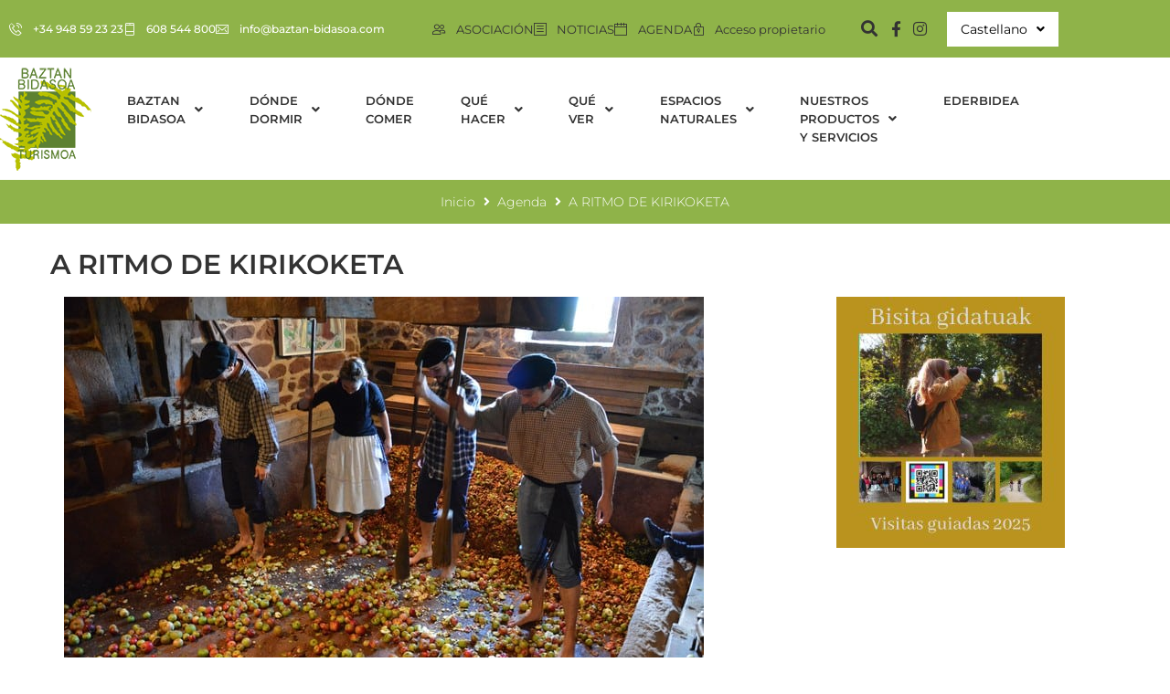

--- FILE ---
content_type: text/html; charset=UTF-8
request_url: https://baztan-bidasoa.com/a-ritmo-de-kirikoketa/
body_size: 32816
content:
<!DOCTYPE html>
<html lang="es-ES">
<head>
<meta charset="UTF-8">
<link rel="profile" href="https://gmpg.org/xfn/11">
<link rel="pingback" href="https://baztan-bidasoa.com/xmlrpc.php">

<meta name="viewport" content="width=device-width, initial-scale=1" />
<meta name='robots' content='index, follow, max-image-preview:large, max-snippet:-1, max-video-preview:-1' />
	<style>img:is([sizes="auto" i], [sizes^="auto," i]) { contain-intrinsic-size: 3000px 1500px }</style>
	
	<!-- This site is optimized with the Yoast SEO plugin v26.8 - https://yoast.com/product/yoast-seo-wordpress/ -->
	<title>A RITMO DE KIRIKOKETA - Baztan Bidasoa Turismoa</title>
	<link rel="canonical" href="https://baztan-bidasoa.com/a-ritmo-de-kirikoketa/" />
	<meta property="og:locale" content="es_ES" />
	<meta property="og:type" content="article" />
	<meta property="og:title" content="A RITMO DE KIRIKOKETA - Baztan Bidasoa Turismoa" />
	<meta property="og:description" content="«Aldapeko sagarraren adarraren puntan, puntaren puntan,&#8230;» Cantando y a ritmo de Kirikoketa, este sábado, 21 de octubre, Arizkun rememorará la tradicional forma de elaboración de sidra. Lo hará de la mano del grupo «Jo ala jo» con la Fiesta de la Kirikoketa en el lagar de Gamioxarrea del siglo XVIII. Habrá machacado de manzana, cata [&hellip;]" />
	<meta property="og:url" content="https://baztan-bidasoa.com/a-ritmo-de-kirikoketa/" />
	<meta property="og:site_name" content="Baztan Bidasoa Turismoa" />
	<meta property="article:published_time" content="2017-10-19T00:00:00+00:00" />
	<meta property="og:image" content="https://baztan-bidasoa.com/wp-content/uploads/2020/04/Kirikoketa-besta-2016_content.jpg" />
	<meta property="og:image:width" content="700" />
	<meta property="og:image:height" content="467" />
	<meta property="og:image:type" content="image/jpeg" />
	<meta name="author" content="mktpamplona2" />
	<meta name="twitter:card" content="summary_large_image" />
	<meta name="twitter:label1" content="Escrito por" />
	<meta name="twitter:data1" content="mktpamplona2" />
	<meta name="twitter:label2" content="Tiempo de lectura" />
	<meta name="twitter:data2" content="1 minuto" />
	<script type="application/ld+json" class="yoast-schema-graph">{"@context":"https://schema.org","@graph":[{"@type":"Article","@id":"https://baztan-bidasoa.com/a-ritmo-de-kirikoketa/#article","isPartOf":{"@id":"https://baztan-bidasoa.com/a-ritmo-de-kirikoketa/"},"author":{"name":"mktpamplona2","@id":"https://baztan-bidasoa.com/#/schema/person/2d17a274d990bce261ef2f8b71d771d3"},"headline":"A RITMO DE KIRIKOKETA","datePublished":"2017-10-19T00:00:00+00:00","mainEntityOfPage":{"@id":"https://baztan-bidasoa.com/a-ritmo-de-kirikoketa/"},"wordCount":112,"commentCount":0,"image":{"@id":"https://baztan-bidasoa.com/a-ritmo-de-kirikoketa/#primaryimage"},"thumbnailUrl":"https://baztan-bidasoa.com/wp-content/uploads/2020/04/Kirikoketa-besta-2016_content.jpg","articleSection":["Agenda","Noticias"],"inLanguage":"es","potentialAction":[{"@type":"CommentAction","name":"Comment","target":["https://baztan-bidasoa.com/a-ritmo-de-kirikoketa/#respond"]}]},{"@type":"WebPage","@id":"https://baztan-bidasoa.com/a-ritmo-de-kirikoketa/","url":"https://baztan-bidasoa.com/a-ritmo-de-kirikoketa/","name":"A RITMO DE KIRIKOKETA - Baztan Bidasoa Turismoa","isPartOf":{"@id":"https://baztan-bidasoa.com/#website"},"primaryImageOfPage":{"@id":"https://baztan-bidasoa.com/a-ritmo-de-kirikoketa/#primaryimage"},"image":{"@id":"https://baztan-bidasoa.com/a-ritmo-de-kirikoketa/#primaryimage"},"thumbnailUrl":"https://baztan-bidasoa.com/wp-content/uploads/2020/04/Kirikoketa-besta-2016_content.jpg","datePublished":"2017-10-19T00:00:00+00:00","author":{"@id":"https://baztan-bidasoa.com/#/schema/person/2d17a274d990bce261ef2f8b71d771d3"},"breadcrumb":{"@id":"https://baztan-bidasoa.com/a-ritmo-de-kirikoketa/#breadcrumb"},"inLanguage":"es","potentialAction":[{"@type":"ReadAction","target":["https://baztan-bidasoa.com/a-ritmo-de-kirikoketa/"]}]},{"@type":"ImageObject","inLanguage":"es","@id":"https://baztan-bidasoa.com/a-ritmo-de-kirikoketa/#primaryimage","url":"https://baztan-bidasoa.com/wp-content/uploads/2020/04/Kirikoketa-besta-2016_content.jpg","contentUrl":"https://baztan-bidasoa.com/wp-content/uploads/2020/04/Kirikoketa-besta-2016_content.jpg","width":700,"height":467},{"@type":"BreadcrumbList","@id":"https://baztan-bidasoa.com/a-ritmo-de-kirikoketa/#breadcrumb","itemListElement":[{"@type":"ListItem","position":1,"name":"Portada","item":"https://baztan-bidasoa.com/"},{"@type":"ListItem","position":2,"name":"Noticias","item":"https://baztan-bidasoa.com/noticias/"},{"@type":"ListItem","position":3,"name":"A RITMO DE KIRIKOKETA"}]},{"@type":"WebSite","@id":"https://baztan-bidasoa.com/#website","url":"https://baztan-bidasoa.com/","name":"Baztan Bidasoa Turismoa","description":"Asociación Turística Baztan-Bidasoa Turismo Elkartea","potentialAction":[{"@type":"SearchAction","target":{"@type":"EntryPoint","urlTemplate":"https://baztan-bidasoa.com/?s={search_term_string}"},"query-input":{"@type":"PropertyValueSpecification","valueRequired":true,"valueName":"search_term_string"}}],"inLanguage":"es"},{"@type":"Person","@id":"https://baztan-bidasoa.com/#/schema/person/2d17a274d990bce261ef2f8b71d771d3","name":"mktpamplona2","image":{"@type":"ImageObject","inLanguage":"es","@id":"https://baztan-bidasoa.com/#/schema/person/image/","url":"https://secure.gravatar.com/avatar/99c8987387f68726856703c68d434ce4883b9633c66ba716b3effc382035b67c?s=96&d=mm&r=g","contentUrl":"https://secure.gravatar.com/avatar/99c8987387f68726856703c68d434ce4883b9633c66ba716b3effc382035b67c?s=96&d=mm&r=g","caption":"mktpamplona2"}}]}</script>
	<!-- / Yoast SEO plugin. -->


<link rel='dns-prefetch' href='//fonts.googleapis.com' />
<link href='https://fonts.gstatic.com' crossorigin rel='preconnect' />
<link rel="alternate" type="application/rss+xml" title="Baztan Bidasoa Turismoa &raquo; Feed" href="https://baztan-bidasoa.com/feed/" />
<link rel="alternate" type="application/rss+xml" title="Baztan Bidasoa Turismoa &raquo; Feed de los comentarios" href="https://baztan-bidasoa.com/comments/feed/" />
<link rel="alternate" type="application/rss+xml" title="Baztan Bidasoa Turismoa &raquo; Comentario A RITMO DE KIRIKOKETA del feed" href="https://baztan-bidasoa.com/a-ritmo-de-kirikoketa/feed/" />
<style id='wp-emoji-styles-inline-css' type='text/css'>

	img.wp-smiley, img.emoji {
		display: inline !important;
		border: none !important;
		box-shadow: none !important;
		height: 1em !important;
		width: 1em !important;
		margin: 0 0.07em !important;
		vertical-align: -0.1em !important;
		background: none !important;
		padding: 0 !important;
	}
</style>
<link rel='stylesheet' id='contact-form-7-css' href='https://baztan-bidasoa.com/wp-content/plugins/contact-form-7/includes/css/styles.css?ver=6.1.4' type='text/css' media='all' />
<link rel='stylesheet' id='chld_thm_cfg_parent-css' href='https://baztan-bidasoa.com/wp-content/themes/kava/style.css?ver=6.8.3' type='text/css' media='all' />
<link rel='stylesheet' id='font-awesome-css' href='https://baztan-bidasoa.com/wp-content/plugins/elementor/assets/lib/font-awesome/css/font-awesome.min.css?ver=4.7.0' type='text/css' media='all' />
<link rel='stylesheet' id='magnific-popup-css' href='https://baztan-bidasoa.com/wp-content/themes/kava/assets/lib/magnific-popup/magnific-popup.min.css?ver=1.1.0' type='text/css' media='all' />
<link rel='stylesheet' id='swiper-css' href='https://baztan-bidasoa.com/wp-content/plugins/elementor/assets/lib/swiper/v8/css/swiper.min.css?ver=8.4.5' type='text/css' media='all' />
<link rel='stylesheet' id='kava-theme-style-css' href='https://baztan-bidasoa.com/wp-content/themes/kava-child/style.css?ver=2.1.4' type='text/css' media='all' />
<style id='kava-theme-style-inline-css' type='text/css'>
/* #Typography */body {font-style: normal;font-weight: 300;font-size: 14px;line-height: 1.6;font-family: Montserrat, sans-serif;letter-spacing: 0px;text-align: left;color: #333333;}h1,.h1-style {font-style: normal;font-weight: 400;font-size: 27px;line-height: 1.4;font-family: Montserrat, sans-serif;letter-spacing: 0px;text-align: inherit;color: #333333;}h2,.h2-style {font-style: normal;font-weight: 400;font-size: 24px;line-height: 1.4;font-family: Montserrat, sans-serif;letter-spacing: 0px;text-align: inherit;color: #333333;}h3,.h3-style {font-style: normal;font-weight: 400;font-size: 21px;line-height: 1.4;font-family: Montserrat, sans-serif;letter-spacing: 0px;text-align: inherit;color: #333333;}h4,.h4-style {font-style: normal;font-weight: 400;font-size: 20px;line-height: 1.5;font-family: Montserrat, sans-serif;letter-spacing: 0px;text-align: inherit;color: #333333;}h5,.h5-style {font-style: normal;font-weight: 300;font-size: 18px;line-height: 1.5;font-family: Montserrat, sans-serif;letter-spacing: 0px;text-align: inherit;color: #333333;}h6,.h6-style {font-style: normal;font-weight: 500;font-size: 14px;line-height: 1.5;font-family: Montserrat, sans-serif;letter-spacing: 0px;text-align: inherit;color: #333333;}@media (min-width: 1200px) {h1,.h1-style { font-size: 45px; }h2,.h2-style { font-size: 40px; }h3,.h3-style { font-size: 28px; }}a,h1 a:hover,h2 a:hover,h3 a:hover,h4 a:hover,h5 a:hover,h6 a:hover { color: #87ae3c; }a:hover { color: #333333; }blockquote {color: #87ae3c;}/* #Header */.site-header__wrap {background-color: #ffffff;background-repeat: repeat;background-position: center top;background-attachment: scroll;;}/* ##Top Panel */.top-panel {color: #8e8e8e;background-color: #ffffff;}/* #Main Menu */.main-navigation {font-style: normal;font-weight: 400;font-size: 14px;line-height: 1.4;font-family: Roboto, sans-serif;letter-spacing: 0px;}.main-navigation a,.menu-item-has-children:before {color: #8e8e8e;}.main-navigation a:hover,.main-navigation .current_page_item>a,.main-navigation .current-menu-item>a,.main-navigation .current_page_ancestor>a,.main-navigation .current-menu-ancestor>a {color: #333333;}/* #Mobile Menu */.mobile-menu-toggle-button {color: #ffffff;background-color: #87ae3c;}/* #Social */.social-list a {color: #8e8e8e;}.social-list a:hover {color: #87ae3c;}/* #Breadcrumbs */.breadcrumbs_item {font-style: normal;font-weight: 400;font-size: 11px;line-height: 1.5;font-family: Montserrat, sans-serif;letter-spacing: 0px;}.breadcrumbs_item_sep,.breadcrumbs_item_link {color: #8e8e8e;}.breadcrumbs_item_link:hover {color: #87ae3c;}/* #Post navigation */.post-navigation-container i {color: #8e8e8e;}.post-navigation-container .nav-links a:hover .post-title,.post-navigation-container .nav-links a:hover .nav-text {color: #87ae3c;}.post-navigation-container .nav-links a:hover i {color: #333333;}/* #Pagination */.posts-list-navigation .pagination .page-numbers,.page-links > span,.page-links > a {color: #8e8e8e;}.posts-list-navigation .pagination a.page-numbers:hover,.posts-list-navigation .pagination .page-numbers.current,.page-links > a:hover,.page-links > span {color: #333333;}.posts-list-navigation .pagination .next,.posts-list-navigation .pagination .prev {color: #87ae3c;}.posts-list-navigation .pagination .next:hover,.posts-list-navigation .pagination .prev:hover {color: #333333;}/* #Button Appearance Styles (regular scheme) */.btn,button,input[type='button'],input[type='reset'],input[type='submit'] {font-style: normal;font-weight: 600;font-size: 12px;line-height: 1;font-family: Montserrat, sans-serif;letter-spacing: 1px;color: #ffffff;background-color: #87ae3c;}.btn:hover,button:hover,input[type='button']:hover,input[type='reset']:hover,input[type='submit']:hover,input[type='reset']:hover {color: #ffffff;background-color: rgb(173,212,98);}.btn.invert-button {color: #ffffff;}.btn.invert-button:hover {color: #ffffff;border-color: #87ae3c;background-color: #87ae3c;}/* #Totop Button */#toTop {padding: 0px 0px;border-radius: 0px;background-color: ;color: ;}#toTop:hover {background-color: ;color: ;}input,optgroup,select,textarea {font-size: 14px;}/* #Comment, Contact, Password Forms */.comment-form .submit,.wpcf7-submit,.post-password-form label + input {font-style: normal;font-weight: 600;font-size: 12px;line-height: 1;font-family: Montserrat, sans-serif;letter-spacing: 1px;color: #ffffff;background-color: #87ae3c;}.comment-form .submit:hover,.wpcf7-submit:hover,.post-password-form label + input:hover {color: #ffffff;background-color: rgb(173,212,98);}.comment-reply-title {font-style: normal;font-weight: 400;font-size: 20px;line-height: 1.5;font-family: Montserrat, sans-serif;letter-spacing: 0px;color: #333333;}/* Cookies consent */.comment-form-cookies-consent input[type='checkbox']:checked ~ label[for=wp-comment-cookies-consent]:before {color: #ffffff;border-color: #87ae3c;background-color: #87ae3c;}/* #Comment Reply Link */#cancel-comment-reply-link {color: #87ae3c;}#cancel-comment-reply-link:hover {color: #333333;}/* #Comment item */.comment-body .fn {font-style: normal;font-weight: 500;font-size: 14px;line-height: 1.5;font-family: Montserrat, sans-serif;letter-spacing: 0px;color: #333333;}.comment-date__time {color: #8e8e8e;}.comment-reply-link {font-style: normal;font-weight: 600;font-size: 12px;line-height: 1;font-family: Montserrat, sans-serif;letter-spacing: 1px;}/* #Input Placeholders */::-webkit-input-placeholder { color: #8e8e8e; }::-moz-placeholder{ color: #8e8e8e; }:-moz-placeholder{ color: #8e8e8e; }:-ms-input-placeholder{ color: #8e8e8e; }/* #Entry Meta */.posted-on,.cat-links,.byline,.tags-links {color: #8e8e8e;}.comments-button {color: #8e8e8e;}.comments-button:hover {color: #ffffff;background-color: #87ae3c;}.btn-style .post-categories a {color: #ffffff;background-color: #87ae3c;}.btn-style .post-categories a:hover {color: #ffffff;background-color: rgb(173,212,98);}.sticky-label {color: #ffffff;background-color: #87ae3c;}/* Posts List Item Invert */.invert-hover.has-post-thumbnail:hover,.invert-hover.has-post-thumbnail:hover .posted-on,.invert-hover.has-post-thumbnail:hover .cat-links,.invert-hover.has-post-thumbnail:hover .byline,.invert-hover.has-post-thumbnail:hover .tags-links,.invert-hover.has-post-thumbnail:hover .entry-meta,.invert-hover.has-post-thumbnail:hover a,.invert-hover.has-post-thumbnail:hover .btn-icon,.invert-item.has-post-thumbnail,.invert-item.has-post-thumbnail .posted-on,.invert-item.has-post-thumbnail .cat-links,.invert-item.has-post-thumbnail .byline,.invert-item.has-post-thumbnail .tags-links,.invert-item.has-post-thumbnail .entry-meta,.invert-item.has-post-thumbnail a,.invert-item.has-post-thumbnail .btn:hover,.invert-item.has-post-thumbnail .btn-style .post-categories a:hover,.invert,.invert .entry-title,.invert a,.invert .byline,.invert .posted-on,.invert .cat-links,.invert .tags-links {color: #ffffff;}.invert-hover.has-post-thumbnail:hover a:hover,.invert-hover.has-post-thumbnail:hover .btn-icon:hover,.invert-item.has-post-thumbnail a:hover,.invert a:hover {color: #87ae3c;}.invert-hover.has-post-thumbnail .btn,.invert-item.has-post-thumbnail .comments-button,.posts-list--default.list-style-v10 .invert.default-item .comments-button{color: #ffffff;background-color: #87ae3c;}.invert-hover.has-post-thumbnail .btn:hover,.invert-item.has-post-thumbnail .comments-button:hover,.posts-list--default.list-style-v10 .invert.default-item .comments-button:hover {color: #87ae3c;background-color: #ffffff;}/* Default Posts List */.list-style-v8 .comments-link {color: #8e8e8e;}.list-style-v8 .comments-link:hover {color: #333333;}/* Creative Posts List */.creative-item .entry-title a:hover {color: #87ae3c;}.list-style-default .creative-item a,.creative-item .btn-icon {color: #8e8e8e;}.list-style-default .creative-item a:hover,.creative-item .btn-icon:hover {color: #87ae3c;}.list-style-default .creative-item .btn,.list-style-default .creative-item .btn:hover,.list-style-default .creative-item .comments-button:hover {color: #ffffff;}.creative-item__title-first-letter {font-style: normal;font-weight: 400;font-family: Montserrat, sans-serif;color: #333333;}.posts-list--creative.list-style-v10 .creative-item:before {background-color: #87ae3c;box-shadow: 0px 0px 0px 8px rgba(135,174,60,0.25);}.posts-list--creative.list-style-v10 .creative-item__post-date {font-style: normal;font-weight: 400;font-size: 20px;line-height: 1.5;font-family: Montserrat, sans-serif;letter-spacing: 0px;color: #87ae3c;}.posts-list--creative.list-style-v10 .creative-item__post-date a {color: #87ae3c;}.posts-list--creative.list-style-v10 .creative-item__post-date a:hover {color: #333333;}/* Creative Posts List style-v2 */.list-style-v2 .creative-item .entry-title,.list-style-v9 .creative-item .entry-title {font-style: normal;font-weight: 400;font-size: 20px;line-height: 1.5;font-family: Montserrat, sans-serif;letter-spacing: 0px;}/* Image Post Format */.post_format-post-format-image .post-thumbnail__link:before {color: #ffffff;background-color: #87ae3c;}/* Gallery Post Format */.post_format-post-format-gallery .swiper-button-prev,.post_format-post-format-gallery .swiper-button-next {color: #8e8e8e;}.post_format-post-format-gallery .swiper-button-prev:hover,.post_format-post-format-gallery .swiper-button-next:hover {color: #333333;}/* Link Post Format */.post_format-post-format-quote .post-format-quote {color: #ffffff;background-color: #87ae3c;}.post_format-post-format-quote .post-format-quote:before {color: #87ae3c;background-color: #ffffff;}/* Post Author */.post-author__title a {color: #87ae3c;}.post-author__title a:hover {color: #333333;}.invert .post-author__title a {color: #ffffff;}.invert .post-author__title a:hover {color: #87ae3c;}/* Single Post */.single-post blockquote {border-color: #87ae3c;}.single-post:not(.post-template-single-layout-4):not(.post-template-single-layout-7) .tags-links a:hover {color: #ffffff;border-color: #87ae3c;background-color: #87ae3c;}.single-header-3 .post-author .byline,.single-header-4 .post-author .byline,.single-header-5 .post-author .byline {font-style: normal;font-weight: 400;font-size: 20px;line-height: 1.5;font-family: Montserrat, sans-serif;letter-spacing: 0px;}.single-header-8,.single-header-10 .entry-header {background-color: #87ae3c;}.single-header-8.invert a:hover,.single-header-10.invert a:hover {color: rgba(255,255,255,0.5);}.single-header-3 a.comments-button,.single-header-10 a.comments-button {border: 1px solid #ffffff;}.single-header-3 a.comments-button:hover,.single-header-10 a.comments-button:hover {color: #87ae3c;background-color: #ffffff;}/* Page preloader */.page-preloader {border-top-color: #87ae3c;border-right-color: #87ae3c;}/* Logo */.site-logo__link,.site-logo__link:hover {color: #87ae3c;}/* Page title */.page-title {font-style: normal;font-weight: 400;font-size: 24px;line-height: 1.4;font-family: Montserrat, sans-serif;letter-spacing: 0px;color: #333333;}@media (min-width: 1200px) {.page-title { font-size: 40px; }}/* Grid Posts List */.posts-list.list-style-v3 .comments-link {border-color: #87ae3c;}.posts-list.list-style-v4 .comments-link {color: #8e8e8e;}.posts-list.list-style-v4 .posts-list__item.grid-item .grid-item-wrap .comments-link:hover {color: #ffffff;background-color: #87ae3c;}/* Posts List Grid Item Invert */.grid-item-wrap.invert,.grid-item-wrap.invert .posted-on,.grid-item-wrap.invert .cat-links,.grid-item-wrap.invert .byline,.grid-item-wrap.invert .tags-links,.grid-item-wrap.invert .entry-meta,.grid-item-wrap.invert a,.grid-item-wrap.invert .btn-icon,.grid-item-wrap.invert .comments-button {color: #ffffff;}/* Posts List Grid-5 Item Invert */.list-style-v5 .grid-item-wrap.invert .posted-on,.list-style-v5 .grid-item-wrap.invert .cat-links,.list-style-v5 .grid-item-wrap.invert .byline,.list-style-v5 .grid-item-wrap.invert .tags-links,.list-style-v5 .grid-item-wrap.invert .posted-on a,.list-style-v5 .grid-item-wrap.invert .cat-links a,.list-style-v5 .grid-item-wrap.invert .tags-links a,.list-style-v5 .grid-item-wrap.invert .byline a,.list-style-v5 .grid-item-wrap.invert .comments-link,.list-style-v5 .grid-item-wrap.invert .entry-title a:hover {color: #87ae3c;}.list-style-v5 .grid-item-wrap.invert .posted-on a:hover,.list-style-v5 .grid-item-wrap.invert .cat-links a:hover,.list-style-v5 .grid-item-wrap.invert .tags-links a:hover,.list-style-v5 .grid-item-wrap.invert .byline a:hover,.list-style-v5 .grid-item-wrap.invert .comments-link:hover {color: #ffffff;}/* Posts List Grid-6 Item Invert */.posts-list.list-style-v6 .posts-list__item.grid-item .grid-item-wrap .cat-links a,.posts-list.list-style-v7 .posts-list__item.grid-item .grid-item-wrap .cat-links a {color: #ffffff;background-color: #87ae3c;}.posts-list.list-style-v6 .posts-list__item.grid-item .grid-item-wrap .cat-links a:hover,.posts-list.list-style-v7 .posts-list__item.grid-item .grid-item-wrap .cat-links a:hover {color: #ffffff;background-color: rgb(173,212,98);}.posts-list.list-style-v9 .posts-list__item.grid-item .grid-item-wrap .entry-header .entry-title {font-weight : 300;}/* Grid 7 */.list-style-v7 .grid-item-wrap.invert .posted-on a:hover,.list-style-v7 .grid-item-wrap.invert .cat-links a:hover,.list-style-v7 .grid-item-wrap.invert .tags-links a:hover,.list-style-v7 .grid-item-wrap.invert .byline a:hover,.list-style-v7 .grid-item-wrap.invert .comments-link:hover,.list-style-v7 .grid-item-wrap.invert .entry-title a:hover,.list-style-v6 .grid-item-wrap.invert .posted-on a:hover,.list-style-v6 .grid-item-wrap.invert .cat-links a:hover,.list-style-v6 .grid-item-wrap.invert .tags-links a:hover,.list-style-v6 .grid-item-wrap.invert .byline a:hover,.list-style-v6 .grid-item-wrap.invert .comments-link:hover,.list-style-v6 .grid-item-wrap.invert .entry-title a:hover {color: #87ae3c;}.list-style-v7 .grid-item-wrap.invert .posted-on,.list-style-v7 .grid-item-wrap.invert .cat-links,.list-style-v7 .grid-item-wrap.invert .byline,.list-style-v7 .grid-item-wrap.invert .tags-links,.list-style-v7 .grid-item-wrap.invert .posted-on a,.list-style-v7 .grid-item-wrap.invert .cat-links a,.list-style-v7 .grid-item-wrap.invert .tags-links a,.list-style-v7 .grid-item-wrap.invert .byline a,.list-style-v7 .grid-item-wrap.invert .comments-link,.list-style-v7 .grid-item-wrap.invert .entry-title a,.list-style-v7 .grid-item-wrap.invert .entry-content p,.list-style-v6 .grid-item-wrap.invert .posted-on,.list-style-v6 .grid-item-wrap.invert .cat-links,.list-style-v6 .grid-item-wrap.invert .byline,.list-style-v6 .grid-item-wrap.invert .tags-links,.list-style-v6 .grid-item-wrap.invert .posted-on a,.list-style-v6 .grid-item-wrap.invert .cat-links a,.list-style-v6 .grid-item-wrap.invert .tags-links a,.list-style-v6 .grid-item-wrap.invert .byline a,.list-style-v6 .grid-item-wrap.invert .comments-link,.list-style-v6 .grid-item-wrap.invert .entry-title a,.list-style-v6 .grid-item-wrap.invert .entry-content p {color: #ffffff;}.posts-list.list-style-v7 .grid-item .grid-item-wrap .entry-footer .comments-link:hover,.posts-list.list-style-v6 .grid-item .grid-item-wrap .entry-footer .comments-link:hover,.posts-list.list-style-v6 .posts-list__item.grid-item .grid-item-wrap .btn:hover,.posts-list.list-style-v7 .posts-list__item.grid-item .grid-item-wrap .btn:hover {color: #87ae3c;border-color: #87ae3c;}.posts-list.list-style-v10 .grid-item-inner .space-between-content .comments-link {color: #8e8e8e;}.posts-list.list-style-v10 .grid-item-inner .space-between-content .comments-link:hover {color: #87ae3c;}.posts-list.list-style-v10 .posts-list__item.justify-item .justify-item-inner .entry-title a {color: #333333;}.posts-list.posts-list--vertical-justify.list-style-v10 .posts-list__item.justify-item .justify-item-inner .entry-title a:hover{color: #ffffff;background-color: #87ae3c;}.posts-list.list-style-v5 .posts-list__item.justify-item .justify-item-inner.invert .cat-links a:hover,.posts-list.list-style-v8 .posts-list__item.justify-item .justify-item-inner.invert .cat-links a:hover {color: #ffffff;background-color: rgb(173,212,98);}.posts-list.list-style-v5 .posts-list__item.justify-item .justify-item-inner.invert .cat-links a,.posts-list.list-style-v8 .posts-list__item.justify-item .justify-item-inner.invert .cat-links a{color: #ffffff;background-color: #87ae3c;}.list-style-v8 .justify-item-inner.invert .posted-on,.list-style-v8 .justify-item-inner.invert .cat-links,.list-style-v8 .justify-item-inner.invert .byline,.list-style-v8 .justify-item-inner.invert .tags-links,.list-style-v8 .justify-item-inner.invert .posted-on a,.list-style-v8 .justify-item-inner.invert .cat-links a,.list-style-v8 .justify-item-inner.invert .tags-links a,.list-style-v8 .justify-item-inner.invert .byline a,.list-style-v8 .justify-item-inner.invert .comments-link,.list-style-v8 .justify-item-inner.invert .entry-title a,.list-style-v8 .justify-item-inner.invert .entry-content p,.list-style-v5 .justify-item-inner.invert .posted-on,.list-style-v5 .justify-item-inner.invert .cat-links,.list-style-v5 .justify-item-inner.invert .byline,.list-style-v5 .justify-item-inner.invert .tags-links,.list-style-v5 .justify-item-inner.invert .posted-on a,.list-style-v5 .justify-item-inner.invert .cat-links a,.list-style-v5 .justify-item-inner.invert .tags-links a,.list-style-v5 .justify-item-inner.invert .byline a,.list-style-v5 .justify-item-inner.invert .comments-link,.list-style-v5 .justify-item-inner.invert .entry-title a,.list-style-v5 .justify-item-inner.invert .entry-content p,.list-style-v4 .justify-item-inner.invert .posted-on:hover,.list-style-v4 .justify-item-inner.invert .cat-links,.list-style-v4 .justify-item-inner.invert .byline,.list-style-v4 .justify-item-inner.invert .tags-links,.list-style-v4 .justify-item-inner.invert .posted-on a,.list-style-v4 .justify-item-inner.invert .cat-links a,.list-style-v4 .justify-item-inner.invert .tags-links a,.list-style-v4 .justify-item-inner.invert .byline a,.list-style-v4 .justify-item-inner.invert .comments-link,.list-style-v4 .justify-item-inner.invert .entry-title a,.list-style-v4 .justify-item-inner.invert .entry-content p {color: #ffffff;}.list-style-v8 .justify-item-inner.invert .posted-on a:hover,.list-style-v8 .justify-item-inner.invert .cat-links a:hover,.list-style-v8 .justify-item-inner.invert .tags-links a:hover,.list-style-v8 .justify-item-inner.invert .byline a:hover,.list-style-v8 .justify-item-inner.invert .comments-link:hover,.list-style-v8 .justify-item-inner.invert .entry-title a:hover,.list-style-v5 .justify-item-inner.invert .posted-on a:hover,.list-style-v5 .justify-item-inner.invert .cat-links a:hover,.list-style-v5 .justify-item-inner.invert .tags-links a:hover,.list-style-v5 .justify-item-inner.invert .byline a:hover,.list-style-v5 .justify-item-inner.invert .entry-title a:hover,.list-style-v4 .justify-item-inner.invert .posted-on a,.list-style-v4 .justify-item-inner.invert .cat-links a:hover,.list-style-v4 .justify-item-inner.invert .tags-links a:hover,.list-style-v4 .justify-item-inner.invert .byline a:hover,.list-style-v4 .justify-item-inner.invert .comments-link:hover,.list-style-v4 .justify-item-inner.invert .entry-title a:hover{color: #87ae3c;}.posts-list.list-style-v5 .justify-item .justify-item-wrap .entry-footer .comments-link:hover {border-color: #87ae3c;}.list-style-v4 .justify-item-inner.invert .btn:hover,.list-style-v6 .justify-item-wrap.invert .btn:hover,.list-style-v8 .justify-item-inner.invert .btn:hover {color: #ffffff;}.posts-list.posts-list--vertical-justify.list-style-v5 .posts-list__item.justify-item .justify-item-wrap .entry-footer .comments-link:hover,.posts-list.posts-list--vertical-justify.list-style-v5 .posts-list__item.justify-item .justify-item-wrap .entry-footer .btn:hover {color: #87ae3c;border-color: #87ae3c;}/* masonry Posts List */.posts-list.list-style-v3 .comments-link {border-color: #87ae3c;}.posts-list.list-style-v4 .comments-link {color: #8e8e8e;}.posts-list.list-style-v4 .posts-list__item.masonry-item .masonry-item-wrap .comments-link:hover {color: #ffffff;background-color: #87ae3c;}/* Posts List masonry Item Invert */.masonry-item-wrap.invert,.masonry-item-wrap.invert .posted-on,.masonry-item-wrap.invert .cat-links,.masonry-item-wrap.invert .byline,.masonry-item-wrap.invert .tags-links,.masonry-item-wrap.invert .entry-meta,.masonry-item-wrap.invert a,.masonry-item-wrap.invert .btn-icon,.masonry-item-wrap.invert .comments-button {color: #ffffff;}/* Posts List masonry-5 Item Invert */.list-style-v5 .masonry-item-wrap.invert .posted-on,.list-style-v5 .masonry-item-wrap.invert .cat-links,.list-style-v5 .masonry-item-wrap.invert .byline,.list-style-v5 .masonry-item-wrap.invert .tags-links,.list-style-v5 .masonry-item-wrap.invert .posted-on a,.list-style-v5 .masonry-item-wrap.invert .cat-links a,.list-style-v5 .masonry-item-wrap.invert .tags-links a,.list-style-v5 .masonry-item-wrap.invert .byline a,.list-style-v5 .masonry-item-wrap.invert .comments-link,.list-style-v5 .masonry-item-wrap.invert .entry-title a:hover {color: #87ae3c;}.list-style-v5 .masonry-item-wrap.invert .posted-on a:hover,.list-style-v5 .masonry-item-wrap.invert .cat-links a:hover,.list-style-v5 .masonry-item-wrap.invert .tags-links a:hover,.list-style-v5 .masonry-item-wrap.invert .byline a:hover,.list-style-v5 .masonry-item-wrap.invert .comments-link:hover {color: #ffffff;}.posts-list.list-style-v10 .masonry-item-inner .space-between-content .comments-link {color: #8e8e8e;}.posts-list.list-style-v10 .masonry-item-inner .space-between-content .comments-link:hover {color: #87ae3c;}.widget_recent_entries a,.widget_recent_comments a {font-style: normal;font-weight: 500;font-size: 14px;line-height: 1.5;font-family: Montserrat, sans-serif;letter-spacing: 0px;color: #333333;}.widget_recent_entries a:hover,.widget_recent_comments a:hover {color: #87ae3c;}.widget_recent_entries .post-date,.widget_recent_comments .recentcomments {color: #8e8e8e;}.widget_recent_comments .comment-author-link a {color: #8e8e8e;}.widget_recent_comments .comment-author-link a:hover {color: #87ae3c;}.widget_calendar th,.widget_calendar caption {color: #87ae3c;}.widget_calendar tbody td a {color: #333333;}.widget_calendar tbody td a:hover {color: #ffffff;background-color: #87ae3c;}.widget_calendar tfoot td a {color: #8e8e8e;}.widget_calendar tfoot td a:hover {color: #333333;}/* Preloader */.jet-smart-listing-wrap.jet-processing + div.jet-smart-listing-loading,div.wpcf7 .ajax-loader {border-top-color: #87ae3c;border-right-color: #87ae3c;}/*--------------------------------------------------------------## Ecwid Plugin Styles--------------------------------------------------------------*//* Product Title, Product Price amount */html#ecwid_html body#ecwid_body .ec-size .ec-wrapper .ec-store .grid-product__title-inner,html#ecwid_html body#ecwid_body .ec-size .ec-wrapper .ec-store .grid__products .grid-product__image ~ .grid-product__price .grid-product__price-amount,html#ecwid_html body#ecwid_body .ec-size .ec-wrapper .ec-store .grid__products .grid-product__image ~ .grid-product__title .grid-product__price-amount,html#ecwid_html body#ecwid_body .ec-size .ec-store .grid__products--medium-items.grid__products--layout-center .grid-product__price-compare,html#ecwid_html body#ecwid_body .ec-size .ec-store .grid__products--medium-items .grid-product__details,html#ecwid_html body#ecwid_body .ec-size .ec-store .grid__products--medium-items .grid-product__sku,html#ecwid_html body#ecwid_body .ec-size .ec-store .grid__products--medium-items .grid-product__sku-hover,html#ecwid_html body#ecwid_body .ec-size .ec-store .grid__products--medium-items .grid-product__tax,html#ecwid_html body#ecwid_body .ec-size .ec-wrapper .ec-store .form__msg,html#ecwid_html body#ecwid_body .ec-size.ec-size--l .ec-wrapper .ec-store h1,html#ecwid_html body#ecwid_body.page .ec-size .ec-wrapper .ec-store .product-details__product-title,html#ecwid_html body#ecwid_body.page .ec-size .ec-wrapper .ec-store .product-details__product-price,html#ecwid_html body#ecwid_body .ec-size .ec-wrapper .ec-store .product-details-module__title,html#ecwid_html body#ecwid_body .ec-size .ec-wrapper .ec-store .ec-cart-summary__row--total .ec-cart-summary__title,html#ecwid_html body#ecwid_body .ec-size .ec-wrapper .ec-store .ec-cart-summary__row--total .ec-cart-summary__price,html#ecwid_html body#ecwid_body .ec-size .ec-wrapper .ec-store .grid__categories * {font-style: normal;font-weight: 500;line-height: 1.5;font-family: Montserrat, sans-serif;letter-spacing: 0px;}html#ecwid_html body#ecwid_body .ecwid .ec-size .ec-wrapper .ec-store .product-details__product-description {font-style: normal;font-weight: 300;font-size: 14px;line-height: 1.6;font-family: Montserrat, sans-serif;letter-spacing: 0px;text-align: left;color: #333333;}html#ecwid_html body#ecwid_body .ec-size .ec-wrapper .ec-store .grid-product__title-inner,html#ecwid_html body#ecwid_body .ec-size .ec-wrapper .ec-store .grid__products .grid-product__image ~ .grid-product__price .grid-product__price-amount,html#ecwid_html body#ecwid_body .ec-size .ec-wrapper .ec-store .grid__products .grid-product__image ~ .grid-product__title .grid-product__price-amount,html#ecwid_html body#ecwid_body .ec-size .ec-store .grid__products--medium-items.grid__products--layout-center .grid-product__price-compare,html#ecwid_html body#ecwid_body .ec-size .ec-store .grid__products--medium-items .grid-product__details,html#ecwid_html body#ecwid_body .ec-size .ec-store .grid__products--medium-items .grid-product__sku,html#ecwid_html body#ecwid_body .ec-size .ec-store .grid__products--medium-items .grid-product__sku-hover,html#ecwid_html body#ecwid_body .ec-size .ec-store .grid__products--medium-items .grid-product__tax,html#ecwid_html body#ecwid_body .ec-size .ec-wrapper .ec-store .product-details-module__title,html#ecwid_html body#ecwid_body.page .ec-size .ec-wrapper .ec-store .product-details__product-price,html#ecwid_html body#ecwid_body.page .ec-size .ec-wrapper .ec-store .product-details__product-title,html#ecwid_html body#ecwid_body .ec-size .ec-wrapper .ec-store .form-control__text,html#ecwid_html body#ecwid_body .ec-size .ec-wrapper .ec-store .form-control__textarea,html#ecwid_html body#ecwid_body .ec-size .ec-wrapper .ec-store .ec-link,html#ecwid_html body#ecwid_body .ec-size .ec-wrapper .ec-store .ec-link:visited,html#ecwid_html body#ecwid_body .ec-size .ec-wrapper .ec-store input[type="radio"].form-control__radio:checked+.form-control__radio-view::after {color: #87ae3c;}html#ecwid_html body#ecwid_body .ec-size .ec-wrapper .ec-store .ec-link:hover {color: #333333;}/* Product Title, Price small state */html#ecwid_html body#ecwid_body .ec-size .ec-wrapper .ec-store .grid__products--small-items .grid-product__title-inner,html#ecwid_html body#ecwid_body .ec-size .ec-wrapper .ec-store .grid__products--small-items .grid-product__price-hover .grid-product__price-amount,html#ecwid_html body#ecwid_body .ec-size .ec-wrapper .ec-store .grid__products--small-items .grid-product__image ~ .grid-product__price .grid-product__price-amount,html#ecwid_html body#ecwid_body .ec-size .ec-wrapper .ec-store .grid__products--small-items .grid-product__image ~ .grid-product__title .grid-product__price-amount,html#ecwid_html body#ecwid_body .ec-size .ec-wrapper .ec-store .grid__products--small-items.grid__products--layout-center .grid-product__price-compare,html#ecwid_html body#ecwid_body .ec-size .ec-wrapper .ec-store .grid__products--small-items .grid-product__details,html#ecwid_html body#ecwid_body .ec-size .ec-wrapper .ec-store .grid__products--small-items .grid-product__sku,html#ecwid_html body#ecwid_body .ec-size .ec-wrapper .ec-store .grid__products--small-items .grid-product__sku-hover,html#ecwid_html body#ecwid_body .ec-size .ec-wrapper .ec-store .grid__products--small-items .grid-product__tax {font-size: 12px;}/* Product Title, Price medium state */html#ecwid_html body#ecwid_body .ec-size .ec-wrapper .ec-store .grid__products--medium-items .grid-product__title-inner,html#ecwid_html body#ecwid_body .ec-size .ec-wrapper .ec-store .grid__products--medium-items .grid-product__price-hover .grid-product__price-amount,html#ecwid_html body#ecwid_body .ec-size .ec-wrapper .ec-store .grid__products--medium-items .grid-product__image ~ .grid-product__price .grid-product__price-amount,html#ecwid_html body#ecwid_body .ec-size .ec-wrapper .ec-store .grid__products--medium-items .grid-product__image ~ .grid-product__title .grid-product__price-amount,html#ecwid_html body#ecwid_body .ec-size .ec-wrapper .ec-store .grid__products--medium-items.grid__products--layout-center .grid-product__price-compare,html#ecwid_html body#ecwid_body .ec-size .ec-wrapper .ec-store .grid__products--medium-items .grid-product__details,html#ecwid_html body#ecwid_body .ec-size .ec-wrapper .ec-store .grid__products--medium-items .grid-product__sku,html#ecwid_html body#ecwid_body .ec-size .ec-wrapper .ec-store .grid__products--medium-items .grid-product__sku-hover,html#ecwid_html body#ecwid_body .ec-size .ec-wrapper .ec-store .grid__products--medium-items .grid-product__tax {font-size: 14px;}/* Product Title, Price large state */html#ecwid_html body#ecwid_body .ec-size .ec-wrapper .ec-store .grid__products--large-items .grid-product__title-inner,html#ecwid_html body#ecwid_body .ec-size .ec-wrapper .ec-store .grid__products--large-items .grid-product__price-hover .grid-product__price-amount,html#ecwid_html body#ecwid_body .ec-size .ec-wrapper .ec-store .grid__products--large-items .grid-product__image ~ .grid-product__price .grid-product__price-amount,html#ecwid_html body#ecwid_body .ec-size .ec-wrapper .ec-store .grid__products--large-items .grid-product__image ~ .grid-product__title .grid-product__price-amount,html#ecwid_html body#ecwid_body .ec-size .ec-wrapper .ec-store .grid__products--large-items.grid__products--layout-center .grid-product__price-compare,html#ecwid_html body#ecwid_body .ec-size .ec-wrapper .ec-store .grid__products--large-items .grid-product__details,html#ecwid_html body#ecwid_body .ec-size .ec-wrapper .ec-store .grid__products--large-items .grid-product__sku,html#ecwid_html body#ecwid_body .ec-size .ec-wrapper .ec-store .grid__products--large-items .grid-product__sku-hover,html#ecwid_html body#ecwid_body .ec-size .ec-wrapper .ec-store .grid__products--large-items .grid-product__tax {font-size: 17px;}/* Product Add To Cart button */html#ecwid_html body#ecwid_body .ec-size .ec-wrapper .ec-store button {font-style: normal;font-weight: 600;line-height: 1;font-family: Montserrat, sans-serif;letter-spacing: 1px;}/* Product Add To Cart button normal state */html#ecwid_html body#ecwid_body .ec-size .ec-wrapper .ec-store .form-control--secondary .form-control__button,html#ecwid_html body#ecwid_body .ec-size .ec-wrapper .ec-store .form-control--primary .form-control__button {border-color: #87ae3c;background-color: transparent;color: #87ae3c;}/* Product Add To Cart button hover state, Product Category active state */html#ecwid_html body#ecwid_body .ec-size .ec-wrapper .ec-store .form-control--secondary .form-control__button:hover,html#ecwid_html body#ecwid_body .ec-size .ec-wrapper .ec-store .form-control--primary .form-control__button:hover,html#ecwid_html body#ecwid_body .horizontal-menu-container.horizontal-desktop .horizontal-menu-item.horizontal-menu-item--active>a {border-color: #87ae3c;background-color: #87ae3c;color: #ffffff;}/* Black Product Add To Cart button normal state */html#ecwid_html body#ecwid_body .ec-size .ec-wrapper .ec-store .grid__products--appearance-hover .grid-product--dark .form-control--secondary .form-control__button {border-color: #87ae3c;background-color: #87ae3c;color: #ffffff;}/* Black Product Add To Cart button normal state */html#ecwid_html body#ecwid_body .ec-size .ec-wrapper .ec-store .grid__products--appearance-hover .grid-product--dark .form-control--secondary .form-control__button:hover {border-color: #ffffff;background-color: #ffffff;color: #87ae3c;}/* Product Add To Cart button small label */html#ecwid_html body#ecwid_body .ec-size.ec-size--l .ec-wrapper .ec-store .form-control .form-control__button {font-size: 11px;}/* Product Add To Cart button medium label */html#ecwid_html body#ecwid_body .ec-size.ec-size--l .ec-wrapper .ec-store .form-control--small .form-control__button {font-size: 12px;}/* Product Add To Cart button large label */html#ecwid_html body#ecwid_body .ec-size.ec-size--l .ec-wrapper .ec-store .form-control--medium .form-control__button {font-size: 15px;}/* Mini Cart icon styles */html#ecwid_html body#ecwid_body .ec-minicart__body .ec-minicart__icon .icon-default path[stroke],html#ecwid_html body#ecwid_body .ec-minicart__body .ec-minicart__icon .icon-default circle[stroke] {stroke: #87ae3c;}html#ecwid_html body#ecwid_body .ec-minicart:hover .ec-minicart__body .ec-minicart__icon .icon-default path[stroke],html#ecwid_html body#ecwid_body .ec-minicart:hover .ec-minicart__body .ec-minicart__icon .icon-default circle[stroke] {stroke: #333333;}
</style>
<link rel='stylesheet' id='kava-theme-main-style-css' href='https://baztan-bidasoa.com/wp-content/themes/kava/theme.css?ver=2.1.4' type='text/css' media='all' />
<link rel='stylesheet' id='blog-layouts-module-css' href='https://baztan-bidasoa.com/wp-content/themes/kava/inc/modules/blog-layouts/assets/css/blog-layouts-module.css?ver=2.1.4' type='text/css' media='all' />
<link rel='stylesheet' id='cx-google-fonts-kava-css' href='//fonts.googleapis.com/css?family=Montserrat%3A300%2C400%2C500%2C700%2C600%7CRoboto%3A400&#038;subset=latin&#038;ver=6.8.3' type='text/css' media='all' />
<link rel='stylesheet' id='kava-extra-nucleo-outline-css' href='https://baztan-bidasoa.com/wp-content/plugins/kava-extra/assets/fonts/nucleo-outline-icon-font/nucleo-outline.css?ver=1.0.0' type='text/css' media='all' />
<link rel='stylesheet' id='elementor-frontend-css' href='https://baztan-bidasoa.com/wp-content/plugins/elementor/assets/css/frontend.min.css?ver=3.34.2' type='text/css' media='all' />
<style id='elementor-frontend-inline-css' type='text/css'>
.elementor-kit-26197{--e-global-color-primary:#6EC1E4;--e-global-color-secondary:#54595F;--e-global-color-text:#7A7A7A;--e-global-color-accent:#61CE70;--e-global-color-1b2c87f:#4054B2;--e-global-color-287eae57:#23A455;--e-global-color-5b12af7a:#000;--e-global-color-407b04bb:#FFF;--e-global-color-f597e43:rgba(135,174,60,0.93);--e-global-typography-primary-font-family:"Roboto";--e-global-typography-primary-font-weight:600;--e-global-typography-secondary-font-family:"Roboto Slab";--e-global-typography-secondary-font-weight:400;--e-global-typography-text-font-family:"Montserrat";--e-global-typography-text-font-size:16px;--e-global-typography-text-font-weight:400;--e-global-typography-accent-font-family:"Roboto";--e-global-typography-accent-font-weight:500;}.elementor-kit-26197 e-page-transition{background-color:#FFBC7D;}.elementor-kit-26197 h2{font-size:30px;}.elementor-section.elementor-section-boxed > .elementor-container{max-width:1140px;}.e-con{--container-max-width:1140px;}.elementor-widget:not(:last-child){margin-block-end:20px;}.elementor-element{--widgets-spacing:20px 20px;--widgets-spacing-row:20px;--widgets-spacing-column:20px;}{}h1.entry-title{display:var(--page-title-display);}@media(max-width:1024px){.elementor-section.elementor-section-boxed > .elementor-container{max-width:1024px;}.e-con{--container-max-width:1024px;}}@media(max-width:767px){.elementor-section.elementor-section-boxed > .elementor-container{max-width:767px;}.e-con{--container-max-width:767px;}}
.elementor-35851 .elementor-element.elementor-element-46e338a:not(.elementor-motion-effects-element-type-background), .elementor-35851 .elementor-element.elementor-element-46e338a > .elementor-motion-effects-container > .elementor-motion-effects-layer{background-color:var( --e-global-color-f597e43 );}.elementor-35851 .elementor-element.elementor-element-46e338a{transition:background 0.3s, border 0.3s, border-radius 0.3s, box-shadow 0.3s;}.elementor-35851 .elementor-element.elementor-element-46e338a > .elementor-background-overlay{transition:background 0.3s, border-radius 0.3s, opacity 0.3s;}.elementor-35851 .elementor-element.elementor-element-e1a4e18 > .elementor-container > .elementor-column > .elementor-widget-wrap{align-content:center;align-items:center;}.elementor-35851 .elementor-element.elementor-element-e1a4e18 .elementor-repeater-item-f91e4a3.jet-parallax-section__layout .jet-parallax-section__image{background-size:auto;}.elementor-widget-icon-list .elementor-icon-list-item:not(:last-child):after{border-color:var( --e-global-color-text );}.elementor-widget-icon-list .elementor-icon-list-icon i{color:var( --e-global-color-primary );}.elementor-widget-icon-list .elementor-icon-list-icon svg{fill:var( --e-global-color-primary );}.elementor-widget-icon-list .elementor-icon-list-item > .elementor-icon-list-text, .elementor-widget-icon-list .elementor-icon-list-item > a{font-family:var( --e-global-typography-text-font-family ), Sans-serif;font-size:var( --e-global-typography-text-font-size );font-weight:var( --e-global-typography-text-font-weight );}.elementor-widget-icon-list .elementor-icon-list-text{color:var( --e-global-color-secondary );}.elementor-35851 .elementor-element.elementor-element-0af37a1 .elementor-icon-list-items:not(.elementor-inline-items) .elementor-icon-list-item:not(:last-child){padding-block-end:calc(12px/2);}.elementor-35851 .elementor-element.elementor-element-0af37a1 .elementor-icon-list-items:not(.elementor-inline-items) .elementor-icon-list-item:not(:first-child){margin-block-start:calc(12px/2);}.elementor-35851 .elementor-element.elementor-element-0af37a1 .elementor-icon-list-items.elementor-inline-items .elementor-icon-list-item{margin-inline:calc(12px/2);}.elementor-35851 .elementor-element.elementor-element-0af37a1 .elementor-icon-list-items.elementor-inline-items{margin-inline:calc(-12px/2);}.elementor-35851 .elementor-element.elementor-element-0af37a1 .elementor-icon-list-items.elementor-inline-items .elementor-icon-list-item:after{inset-inline-end:calc(-12px/2);}.elementor-35851 .elementor-element.elementor-element-0af37a1 .elementor-icon-list-icon i{color:#ffffff;transition:color 0.3s;}.elementor-35851 .elementor-element.elementor-element-0af37a1 .elementor-icon-list-icon svg{fill:#ffffff;transition:fill 0.3s;}.elementor-35851 .elementor-element.elementor-element-0af37a1 .elementor-icon-list-item:hover .elementor-icon-list-icon i{color:rgba(255,255,255,0.79);}.elementor-35851 .elementor-element.elementor-element-0af37a1 .elementor-icon-list-item:hover .elementor-icon-list-icon svg{fill:rgba(255,255,255,0.79);}.elementor-35851 .elementor-element.elementor-element-0af37a1{--e-icon-list-icon-size:14px;--icon-vertical-offset:0px;}.elementor-35851 .elementor-element.elementor-element-0af37a1 .elementor-icon-list-icon{padding-inline-end:7px;}.elementor-35851 .elementor-element.elementor-element-0af37a1 .elementor-icon-list-item > .elementor-icon-list-text, .elementor-35851 .elementor-element.elementor-element-0af37a1 .elementor-icon-list-item > a{font-family:"Montserrat", Sans-serif;font-size:12px;font-weight:500;text-transform:none;font-style:normal;text-decoration:none;line-height:1em;letter-spacing:0px;}.elementor-35851 .elementor-element.elementor-element-0af37a1 .elementor-icon-list-text{color:#ffffff;transition:color 0.3s;}.elementor-35851 .elementor-element.elementor-element-0af37a1 .elementor-icon-list-item:hover .elementor-icon-list-text{color:rgba(255,255,255,0.79);}.elementor-35851 .elementor-element.elementor-element-e1a4e18{transition:background 0.3s, border 0.3s, border-radius 0.3s, box-shadow 0.3s;margin-top:0px;margin-bottom:0px;padding:0px 0px 0px 0px;}.elementor-35851 .elementor-element.elementor-element-e1a4e18 > .elementor-background-overlay{transition:background 0.3s, border-radius 0.3s, opacity 0.3s;}.elementor-35851 .elementor-element.elementor-element-feecd39 .elementor-icon-list-items:not(.elementor-inline-items) .elementor-icon-list-item:not(:last-child){padding-block-end:calc(12px/2);}.elementor-35851 .elementor-element.elementor-element-feecd39 .elementor-icon-list-items:not(.elementor-inline-items) .elementor-icon-list-item:not(:first-child){margin-block-start:calc(12px/2);}.elementor-35851 .elementor-element.elementor-element-feecd39 .elementor-icon-list-items.elementor-inline-items .elementor-icon-list-item{margin-inline:calc(12px/2);}.elementor-35851 .elementor-element.elementor-element-feecd39 .elementor-icon-list-items.elementor-inline-items{margin-inline:calc(-12px/2);}.elementor-35851 .elementor-element.elementor-element-feecd39 .elementor-icon-list-items.elementor-inline-items .elementor-icon-list-item:after{inset-inline-end:calc(-12px/2);}.elementor-35851 .elementor-element.elementor-element-feecd39 .elementor-icon-list-item:not(:last-child):after{content:"";height:1%;border-color:#ddd;}.elementor-35851 .elementor-element.elementor-element-feecd39 .elementor-icon-list-items:not(.elementor-inline-items) .elementor-icon-list-item:not(:last-child):after{border-block-start-style:solid;border-block-start-width:1px;}.elementor-35851 .elementor-element.elementor-element-feecd39 .elementor-icon-list-items.elementor-inline-items .elementor-icon-list-item:not(:last-child):after{border-inline-start-style:solid;}.elementor-35851 .elementor-element.elementor-element-feecd39 .elementor-inline-items .elementor-icon-list-item:not(:last-child):after{border-inline-start-width:1px;}.elementor-35851 .elementor-element.elementor-element-feecd39 .elementor-icon-list-icon i{color:#ffffff;transition:color 0.3s;}.elementor-35851 .elementor-element.elementor-element-feecd39 .elementor-icon-list-icon svg{fill:#ffffff;transition:fill 0.3s;}.elementor-35851 .elementor-element.elementor-element-feecd39 .elementor-icon-list-item:hover .elementor-icon-list-icon i{color:rgba(255,255,255,0.79);}.elementor-35851 .elementor-element.elementor-element-feecd39 .elementor-icon-list-item:hover .elementor-icon-list-icon svg{fill:rgba(255,255,255,0.79);}.elementor-35851 .elementor-element.elementor-element-feecd39{--e-icon-list-icon-size:14px;--icon-vertical-offset:0px;}.elementor-35851 .elementor-element.elementor-element-feecd39 .elementor-icon-list-icon{padding-inline-end:7px;}.elementor-35851 .elementor-element.elementor-element-feecd39 .elementor-icon-list-item > .elementor-icon-list-text, .elementor-35851 .elementor-element.elementor-element-feecd39 .elementor-icon-list-item > a{font-family:"Montserrat", Sans-serif;font-size:12px;font-weight:500;text-transform:none;font-style:normal;text-decoration:none;line-height:1em;letter-spacing:0px;}.elementor-35851 .elementor-element.elementor-element-feecd39 .elementor-icon-list-text{color:#ffffff;transition:color 0.3s;}.elementor-35851 .elementor-element.elementor-element-feecd39 .elementor-icon-list-item:hover .elementor-icon-list-text{color:rgba(255,255,255,0.79);}.elementor-35851 .elementor-element.elementor-element-37a02da .elementor-icon-list-items:not(.elementor-inline-items) .elementor-icon-list-item:not(:last-child){padding-block-end:calc(12px/2);}.elementor-35851 .elementor-element.elementor-element-37a02da .elementor-icon-list-items:not(.elementor-inline-items) .elementor-icon-list-item:not(:first-child){margin-block-start:calc(12px/2);}.elementor-35851 .elementor-element.elementor-element-37a02da .elementor-icon-list-items.elementor-inline-items .elementor-icon-list-item{margin-inline:calc(12px/2);}.elementor-35851 .elementor-element.elementor-element-37a02da .elementor-icon-list-items.elementor-inline-items{margin-inline:calc(-12px/2);}.elementor-35851 .elementor-element.elementor-element-37a02da .elementor-icon-list-items.elementor-inline-items .elementor-icon-list-item:after{inset-inline-end:calc(-12px/2);}.elementor-35851 .elementor-element.elementor-element-37a02da .elementor-icon-list-icon i{color:#ffffff;transition:color 0.3s;}.elementor-35851 .elementor-element.elementor-element-37a02da .elementor-icon-list-icon svg{fill:#ffffff;transition:fill 0.3s;}.elementor-35851 .elementor-element.elementor-element-37a02da .elementor-icon-list-item:hover .elementor-icon-list-icon i{color:rgba(255,255,255,0.79);}.elementor-35851 .elementor-element.elementor-element-37a02da .elementor-icon-list-item:hover .elementor-icon-list-icon svg{fill:rgba(255,255,255,0.79);}.elementor-35851 .elementor-element.elementor-element-37a02da{--e-icon-list-icon-size:14px;--icon-vertical-offset:0px;}.elementor-35851 .elementor-element.elementor-element-37a02da .elementor-icon-list-icon{padding-inline-end:7px;}.elementor-35851 .elementor-element.elementor-element-37a02da .elementor-icon-list-item > .elementor-icon-list-text, .elementor-35851 .elementor-element.elementor-element-37a02da .elementor-icon-list-item > a{font-family:"Montserrat", Sans-serif;font-size:12px;font-weight:500;text-transform:none;font-style:normal;text-decoration:none;line-height:1em;letter-spacing:0px;}.elementor-35851 .elementor-element.elementor-element-37a02da .elementor-icon-list-text{color:#ffffff;transition:color 0.3s;}.elementor-35851 .elementor-element.elementor-element-37a02da .elementor-icon-list-item:hover .elementor-icon-list-text{color:rgba(255,255,255,0.79);}.elementor-35851 .elementor-element.elementor-element-5963a7f .elementor-repeater-item-70a735e.jet-parallax-section__layout .jet-parallax-section__image{background-size:auto;}.elementor-widget-image .widget-image-caption{color:var( --e-global-color-text );font-family:var( --e-global-typography-text-font-family ), Sans-serif;font-size:var( --e-global-typography-text-font-size );font-weight:var( --e-global-typography-text-font-weight );}.elementor-35851 .elementor-element.elementor-element-e733e45 > .elementor-widget-container{margin:0px 0px 0px 0px;padding:10px 10px 10px 0px;}.elementor-35851 .elementor-element.elementor-element-d1acb69 .jet-nav--horizontal{justify-content:space-between;text-align:left;}.elementor-35851 .elementor-element.elementor-element-d1acb69 .jet-nav--vertical .menu-item-link-top{justify-content:space-between;text-align:left;}.elementor-35851 .elementor-element.elementor-element-d1acb69 .jet-nav--vertical-sub-bottom .menu-item-link-sub{justify-content:space-between;text-align:left;}.elementor-35851 .elementor-element.elementor-element-d1acb69 .jet-mobile-menu.jet-mobile-menu-trigger-active .menu-item-link{justify-content:space-between;text-align:left;}body:not(.rtl) .elementor-35851 .elementor-element.elementor-element-d1acb69 .jet-nav--horizontal .jet-nav__sub{text-align:left;}body.rtl .elementor-35851 .elementor-element.elementor-element-d1acb69 .jet-nav--horizontal .jet-nav__sub{text-align:right;}.elementor-35851 .elementor-element.elementor-element-d1acb69 .menu-item-link-top{background-color:rgba(0,0,0,0);color:#333333;padding:0px 25px 0px 25px;}.elementor-35851 .elementor-element.elementor-element-d1acb69 .menu-item-link-top .jet-nav-link-text{background-color:rgba(0,0,0,0);font-family:"Montserrat", Sans-serif;font-size:13px;font-weight:600;text-transform:uppercase;font-style:normal;}.elementor-35851 .elementor-element.elementor-element-d1acb69 .menu-item:hover > .menu-item-link-top{color:#87ae3c;}.elementor-35851 .elementor-element.elementor-element-d1acb69 .menu-item.current-menu-item .menu-item-link-top{color:#87ae3c;}.elementor-35851 .elementor-element.elementor-element-d1acb69 .menu-item.current-menu-item .menu-item-link-top .jet-nav-link-text{text-decoration:underline;}.elementor-35851 .elementor-element.elementor-element-d1acb69 .jet-nav__sub{width:275px;box-shadow:0px 3px 10px 0px rgba(0,0,0,0.12);padding:0px 0px 0px 0px;}.elementor-35851 .elementor-element.elementor-element-d1acb69 .menu-item-link-sub .jet-nav-link-text{font-family:"Montserrat", Sans-serif;font-size:14px;font-weight:400;}.elementor-35851 .elementor-element.elementor-element-d1acb69 .menu-item-link-sub{color:#333333;padding:9px 12px 9px 12px;}.elementor-35851 .elementor-element.elementor-element-d1acb69 .menu-item:hover > .menu-item-link-sub{background-color:#87ae3c;}.elementor-35851 .elementor-element.elementor-element-d1acb69 .jet-nav__mobile-trigger{color:#000000;height:75px;font-size:25px;}.elementor-35851 .elementor-element.elementor-element-d1acb69 .jet-mobile-menu-active .jet-nav{width:250px;padding:40px 15px 0px 25px;}.elementor-35851 .elementor-element.elementor-element-d1acb69 .jet-mobile-menu-active.jet-mobile-menu-active .jet-nav{box-shadow:0px 0px 15px 2px rgba(0, 0, 0, 0.13);}.elementor-35851 .elementor-element.elementor-element-31dd3ea .jet-search__field{font-family:"Montserrat", Sans-serif;font-size:14px;color:#000000;}.elementor-35851 .elementor-element.elementor-element-31dd3ea .jet-search__submit{background-color:#333333;}.elementor-35851 .elementor-element.elementor-element-31dd3ea .jet-search__popup-trigger-icon{font-size:18px;}.elementor-35851 .elementor-element.elementor-element-31dd3ea .jet-search__popup-trigger{background-color:rgba(0,0,0,0);color:#333333;}.elementor-35851 .elementor-element.elementor-element-31dd3ea .jet-search__popup-trigger:hover{color:#333333;}.elementor-35851 .elementor-element.elementor-element-31dd3ea .jet-search__popup-close{background-color:rgba(0,0,0,0);}.elementor-35851 .elementor-element.elementor-element-31dd3ea .jet-search__popup-close:hover{color:#333333;}.elementor-35851 .elementor-element.elementor-element-5963a7f{box-shadow:0px 5px 10px 0px rgba(0, 0, 0, 0.07);}.elementor-35851 .elementor-element.elementor-element-4b53ca9{margin-top:0px;margin-bottom:0px;}.elementor-35851 .elementor-element.elementor-element-e2e5ded > .elementor-element-populated{margin:0px 0px 0px 0px;--e-column-margin-right:0px;--e-column-margin-left:0px;padding:0px 0px 0px 0px;}.elementor-35851 .elementor-element.elementor-element-9838bf3 > .elementor-container > .elementor-column > .elementor-widget-wrap{align-content:center;align-items:center;}.elementor-35851 .elementor-element.elementor-element-9838bf3 .elementor-repeater-item-f91e4a3.jet-parallax-section__layout .jet-parallax-section__image{background-size:auto;}.elementor-bc-flex-widget .elementor-35851 .elementor-element.elementor-element-4528d0d.elementor-column .elementor-widget-wrap{align-items:center;}.elementor-35851 .elementor-element.elementor-element-4528d0d.elementor-column.elementor-element[data-element_type="column"] > .elementor-widget-wrap.elementor-element-populated{align-content:center;align-items:center;}.elementor-35851 .elementor-element.elementor-element-4528d0d > .elementor-element-populated{margin:0px 0px 0px 0px;--e-column-margin-right:0px;--e-column-margin-left:0px;padding:10px 0px 10px 0px;}.elementor-35851 .elementor-element.elementor-element-32bf1bd .elementor-icon-list-items:not(.elementor-inline-items) .elementor-icon-list-item:not(:last-child){padding-block-end:calc(12px/2);}.elementor-35851 .elementor-element.elementor-element-32bf1bd .elementor-icon-list-items:not(.elementor-inline-items) .elementor-icon-list-item:not(:first-child){margin-block-start:calc(12px/2);}.elementor-35851 .elementor-element.elementor-element-32bf1bd .elementor-icon-list-items.elementor-inline-items .elementor-icon-list-item{margin-inline:calc(12px/2);}.elementor-35851 .elementor-element.elementor-element-32bf1bd .elementor-icon-list-items.elementor-inline-items{margin-inline:calc(-12px/2);}.elementor-35851 .elementor-element.elementor-element-32bf1bd .elementor-icon-list-items.elementor-inline-items .elementor-icon-list-item:after{inset-inline-end:calc(-12px/2);}.elementor-35851 .elementor-element.elementor-element-32bf1bd .elementor-icon-list-icon i{color:#ffffff;transition:color 0.3s;}.elementor-35851 .elementor-element.elementor-element-32bf1bd .elementor-icon-list-icon svg{fill:#ffffff;transition:fill 0.3s;}.elementor-35851 .elementor-element.elementor-element-32bf1bd .elementor-icon-list-item:hover .elementor-icon-list-icon i{color:rgba(255,255,255,0.79);}.elementor-35851 .elementor-element.elementor-element-32bf1bd .elementor-icon-list-item:hover .elementor-icon-list-icon svg{fill:rgba(255,255,255,0.79);}.elementor-35851 .elementor-element.elementor-element-32bf1bd{--e-icon-list-icon-size:14px;--icon-vertical-offset:0px;}.elementor-35851 .elementor-element.elementor-element-32bf1bd .elementor-icon-list-icon{padding-inline-end:3px;}.elementor-35851 .elementor-element.elementor-element-32bf1bd .elementor-icon-list-item > .elementor-icon-list-text, .elementor-35851 .elementor-element.elementor-element-32bf1bd .elementor-icon-list-item > a{font-family:"Montserrat", Sans-serif;font-size:12px;font-weight:500;text-transform:none;font-style:normal;text-decoration:none;line-height:1em;letter-spacing:0px;}.elementor-35851 .elementor-element.elementor-element-32bf1bd .elementor-icon-list-text{color:#ffffff;transition:color 0.3s;}.elementor-35851 .elementor-element.elementor-element-32bf1bd .elementor-icon-list-item:hover .elementor-icon-list-text{color:rgba(255,255,255,0.79);}.elementor-35851 .elementor-element.elementor-element-5993045 > .elementor-element-populated{margin:0px 0px 0px 0px;--e-column-margin-right:0px;--e-column-margin-left:0px;padding:0px 0px 0px 0px;}.elementor-35851 .elementor-element.elementor-element-5758a47 .elementor-icon-list-items:not(.elementor-inline-items) .elementor-icon-list-item:not(:last-child){padding-block-end:calc(12px/2);}.elementor-35851 .elementor-element.elementor-element-5758a47 .elementor-icon-list-items:not(.elementor-inline-items) .elementor-icon-list-item:not(:first-child){margin-block-start:calc(12px/2);}.elementor-35851 .elementor-element.elementor-element-5758a47 .elementor-icon-list-items.elementor-inline-items .elementor-icon-list-item{margin-inline:calc(12px/2);}.elementor-35851 .elementor-element.elementor-element-5758a47 .elementor-icon-list-items.elementor-inline-items{margin-inline:calc(-12px/2);}.elementor-35851 .elementor-element.elementor-element-5758a47 .elementor-icon-list-items.elementor-inline-items .elementor-icon-list-item:after{inset-inline-end:calc(-12px/2);}.elementor-35851 .elementor-element.elementor-element-5758a47 .elementor-icon-list-icon i{color:#333333;transition:color 0.3s;}.elementor-35851 .elementor-element.elementor-element-5758a47 .elementor-icon-list-icon svg{fill:#333333;transition:fill 0.3s;}.elementor-35851 .elementor-element.elementor-element-5758a47 .elementor-icon-list-item:hover .elementor-icon-list-icon i{color:#000000;}.elementor-35851 .elementor-element.elementor-element-5758a47 .elementor-icon-list-item:hover .elementor-icon-list-icon svg{fill:#000000;}.elementor-35851 .elementor-element.elementor-element-5758a47{--e-icon-list-icon-size:14px;--e-icon-list-icon-align:left;--e-icon-list-icon-margin:0 calc(var(--e-icon-list-icon-size, 1em) * 0.25) 0 0;--icon-vertical-offset:0px;}.elementor-35851 .elementor-element.elementor-element-5758a47 .elementor-icon-list-icon{padding-inline-end:3px;}.elementor-35851 .elementor-element.elementor-element-5758a47 .elementor-icon-list-item > .elementor-icon-list-text, .elementor-35851 .elementor-element.elementor-element-5758a47 .elementor-icon-list-item > a{font-family:"Montserrat", Sans-serif;font-size:13px;font-weight:400;line-height:2em;letter-spacing:0px;}.elementor-35851 .elementor-element.elementor-element-5758a47 .elementor-icon-list-text{color:#333333;transition:color 0.3s;}.elementor-35851 .elementor-element.elementor-element-5758a47 .elementor-icon-list-item:hover .elementor-icon-list-text{color:#000000;}.elementor-35851 .elementor-element.elementor-element-08f0dc0 > .elementor-element-populated{margin:0px 0px 0px 0px;--e-column-margin-right:0px;--e-column-margin-left:0px;padding:0px 0px 0px 0px;}.elementor-35851 .elementor-element.elementor-element-8e84d1a .jet-search__field{font-family:"Montserrat", Sans-serif;font-size:14px;color:#000000;}.elementor-35851 .elementor-element.elementor-element-8e84d1a .jet-search__submit{background-color:#333333;}.elementor-35851 .elementor-element.elementor-element-8e84d1a .jet-search__popup-trigger-icon{font-size:18px;}.elementor-35851 .elementor-element.elementor-element-8e84d1a .jet-search__popup-trigger{background-color:rgba(0,0,0,0);color:#333333;}.elementor-35851 .elementor-element.elementor-element-8e84d1a .jet-search__popup-trigger:hover{color:#333333;}.elementor-35851 .elementor-element.elementor-element-8e84d1a .jet-search__popup-close{background-color:rgba(0,0,0,0);}.elementor-35851 .elementor-element.elementor-element-8e84d1a .jet-search__popup-close:hover{color:#333333;}.elementor-35851 .elementor-element.elementor-element-9e96c43 > .elementor-element-populated{margin:0px 0px 0px 0px;--e-column-margin-right:0px;--e-column-margin-left:0px;padding:0px 0px 0px 0px;}.elementor-35851 .elementor-element.elementor-element-6825e6f .elementor-icon-list-items:not(.elementor-inline-items) .elementor-icon-list-item:not(:last-child){padding-block-end:calc(3px/2);}.elementor-35851 .elementor-element.elementor-element-6825e6f .elementor-icon-list-items:not(.elementor-inline-items) .elementor-icon-list-item:not(:first-child){margin-block-start:calc(3px/2);}.elementor-35851 .elementor-element.elementor-element-6825e6f .elementor-icon-list-items.elementor-inline-items .elementor-icon-list-item{margin-inline:calc(3px/2);}.elementor-35851 .elementor-element.elementor-element-6825e6f .elementor-icon-list-items.elementor-inline-items{margin-inline:calc(-3px/2);}.elementor-35851 .elementor-element.elementor-element-6825e6f .elementor-icon-list-items.elementor-inline-items .elementor-icon-list-item:after{inset-inline-end:calc(-3px/2);}.elementor-35851 .elementor-element.elementor-element-6825e6f .elementor-icon-list-icon i{color:#333333;transition:color 0.3s;}.elementor-35851 .elementor-element.elementor-element-6825e6f .elementor-icon-list-icon svg{fill:#333333;transition:fill 0.3s;}.elementor-35851 .elementor-element.elementor-element-6825e6f .elementor-icon-list-item:hover .elementor-icon-list-icon i{color:rgba(255,255,255,0.85);}.elementor-35851 .elementor-element.elementor-element-6825e6f .elementor-icon-list-item:hover .elementor-icon-list-icon svg{fill:rgba(255,255,255,0.85);}.elementor-35851 .elementor-element.elementor-element-6825e6f{--e-icon-list-icon-size:17px;--icon-vertical-offset:0px;}.elementor-35851 .elementor-element.elementor-element-6825e6f .elementor-icon-list-icon{padding-inline-end:0px;}.elementor-35851 .elementor-element.elementor-element-6825e6f .elementor-icon-list-text{transition:color 0.3s;}.elementor-35851 .elementor-element.elementor-element-fcc3741 > .elementor-widget-wrap > .elementor-widget:not(.elementor-widget__width-auto):not(.elementor-widget__width-initial):not(:last-child):not(.elementor-absolute){margin-block-end:0px;}.elementor-35851 .elementor-element.elementor-element-fcc3741 > .elementor-element-populated{margin:0px 0px 0px 0px;--e-column-margin-right:0px;--e-column-margin-left:0px;padding:0px 0px 0px 0px;}.elementor-35851 .elementor-element.elementor-element-513bb4c .jet-nav--horizontal{justify-content:flex-start;text-align:left;}.elementor-35851 .elementor-element.elementor-element-513bb4c .jet-nav--vertical .menu-item-link-top{justify-content:flex-start;text-align:left;}.elementor-35851 .elementor-element.elementor-element-513bb4c .jet-nav--vertical-sub-bottom .menu-item-link-sub{justify-content:flex-start;text-align:left;}.elementor-35851 .elementor-element.elementor-element-513bb4c .jet-mobile-menu.jet-mobile-menu-trigger-active .menu-item-link{justify-content:flex-start;text-align:left;}body:not(.rtl) .elementor-35851 .elementor-element.elementor-element-513bb4c .jet-nav--horizontal .jet-nav__sub{text-align:left;}body.rtl .elementor-35851 .elementor-element.elementor-element-513bb4c .jet-nav--horizontal .jet-nav__sub{text-align:right;}.elementor-35851 .elementor-element.elementor-element-513bb4c .menu-item-link-top{background-color:var( --e-global-color-407b04bb );color:var( --e-global-color-5b12af7a );}.elementor-35851 .elementor-element.elementor-element-513bb4c .menu-item-link-top .jet-nav-link-text{font-weight:400;}.elementor-35851 .elementor-element.elementor-element-513bb4c .jet-nav__sub{border-style:solid;border-width:1px 1px 1px 1px;border-color:#ECECEC;}.elementor-35851 .elementor-element.elementor-element-513bb4c .menu-item-link-sub .jet-nav-link-text{font-size:13px;font-weight:400;}.elementor-35851 .elementor-element.elementor-element-513bb4c .menu-item-link-sub{color:var( --e-global-color-5b12af7a );}.elementor-35851 .elementor-element.elementor-element-513bb4c .menu-item:hover > .menu-item-link-sub{color:var( --e-global-color-f597e43 );}.elementor-35851 .elementor-element.elementor-element-513bb4c .menu-item.current-menu-item > .menu-item-link-sub{color:var( --e-global-color-f597e43 );}.elementor-35851 .elementor-element.elementor-element-9838bf3:not(.elementor-motion-effects-element-type-background), .elementor-35851 .elementor-element.elementor-element-9838bf3 > .elementor-motion-effects-container > .elementor-motion-effects-layer{background-color:rgba(135,174,60,0.93);}.elementor-35851 .elementor-element.elementor-element-9838bf3{transition:background 0.3s, border 0.3s, border-radius 0.3s, box-shadow 0.3s;margin-top:0px;margin-bottom:0px;padding:10px 10px 10px 10px;}.elementor-35851 .elementor-element.elementor-element-9838bf3 > .elementor-background-overlay{transition:background 0.3s, border-radius 0.3s, opacity 0.3s;}.elementor-35851 .elementor-element.elementor-element-f280f43 .elementor-repeater-item-49626c0.jet-parallax-section__layout .jet-parallax-section__image{background-size:auto;}.elementor-bc-flex-widget .elementor-35851 .elementor-element.elementor-element-02d27b2.elementor-column .elementor-widget-wrap{align-items:center;}.elementor-35851 .elementor-element.elementor-element-02d27b2.elementor-column.elementor-element[data-element_type="column"] > .elementor-widget-wrap.elementor-element-populated{align-content:center;align-items:center;}.elementor-35851 .elementor-element.elementor-element-02d27b2 > .elementor-element-populated{margin:0px 0px 0px 0px;--e-column-margin-right:0px;--e-column-margin-left:0px;}.elementor-35851 .elementor-element.elementor-element-9bdcd0d > .elementor-widget-container{margin:0px 0px 0px 0px;padding:10px 10px 10px 0px;}.elementor-35851 .elementor-element.elementor-element-4ca2bbd .jet-breadcrumbs{text-align:left;}.elementor-35851 .elementor-element.elementor-element-4ca2bbd > .elementor-widget-container{padding:20px 20px 20px 05px;}.elementor-35851 .elementor-element.elementor-element-4ca2bbd .jet-breadcrumbs__item > *{font-family:"Montserrat", Sans-serif;font-size:12px;font-weight:400;text-transform:uppercase;font-style:normal;text-decoration:none;letter-spacing:0px;}.elementor-35851 .elementor-element.elementor-element-4ca2bbd .jet-breadcrumbs__item-link{color:rgba(255,255,255,0.8);}.elementor-35851 .elementor-element.elementor-element-4ca2bbd .jet-breadcrumbs__item-link:hover{color:rgba(255,255,255,0.8);}.elementor-35851 .elementor-element.elementor-element-4ca2bbd .jet-breadcrumbs__item-target{text-decoration:underline;color:#ffffff;}.elementor-35851 .elementor-element.elementor-element-4ca2bbd .jet-breadcrumbs__item-sep{color:#ffffff;}.elementor-bc-flex-widget .elementor-35851 .elementor-element.elementor-element-e1027b4.elementor-column .elementor-widget-wrap{align-items:center;}.elementor-35851 .elementor-element.elementor-element-e1027b4.elementor-column.elementor-element[data-element_type="column"] > .elementor-widget-wrap.elementor-element-populated{align-content:center;align-items:center;}.elementor-35851 .elementor-element.elementor-element-e1027b4 > .elementor-element-populated{margin:0px 0px 0px 0px;--e-column-margin-right:0px;--e-column-margin-left:0px;}.elementor-widget-nav-menu .elementor-nav-menu .elementor-item{font-family:var( --e-global-typography-primary-font-family ), Sans-serif;font-weight:var( --e-global-typography-primary-font-weight );}.elementor-widget-nav-menu .elementor-nav-menu--main .elementor-item{color:var( --e-global-color-text );fill:var( --e-global-color-text );}.elementor-widget-nav-menu .elementor-nav-menu--main .elementor-item:hover,
					.elementor-widget-nav-menu .elementor-nav-menu--main .elementor-item.elementor-item-active,
					.elementor-widget-nav-menu .elementor-nav-menu--main .elementor-item.highlighted,
					.elementor-widget-nav-menu .elementor-nav-menu--main .elementor-item:focus{color:var( --e-global-color-accent );fill:var( --e-global-color-accent );}.elementor-widget-nav-menu .elementor-nav-menu--main:not(.e--pointer-framed) .elementor-item:before,
					.elementor-widget-nav-menu .elementor-nav-menu--main:not(.e--pointer-framed) .elementor-item:after{background-color:var( --e-global-color-accent );}.elementor-widget-nav-menu .e--pointer-framed .elementor-item:before,
					.elementor-widget-nav-menu .e--pointer-framed .elementor-item:after{border-color:var( --e-global-color-accent );}.elementor-widget-nav-menu{--e-nav-menu-divider-color:var( --e-global-color-text );}.elementor-widget-nav-menu .elementor-nav-menu--dropdown .elementor-item, .elementor-widget-nav-menu .elementor-nav-menu--dropdown  .elementor-sub-item{font-family:var( --e-global-typography-accent-font-family ), Sans-serif;font-weight:var( --e-global-typography-accent-font-weight );}.elementor-35851 .elementor-element.elementor-element-031dc92 .elementor-menu-toggle{margin:0 auto;background-color:#FFFFFF;}.elementor-35851 .elementor-element.elementor-element-031dc92 div.elementor-menu-toggle{color:#000000;}.elementor-35851 .elementor-element.elementor-element-031dc92 div.elementor-menu-toggle svg{fill:#000000;}.elementor-35851 .elementor-element.elementor-element-f280f43{box-shadow:0px 5px 10px 0px rgba(0, 0, 0, 0.1);padding:0px 0px 0px 0px;}.elementor-35851 .elementor-element.elementor-element-bd3111f .elementor-repeater-item-49626c0.jet-parallax-section__layout .jet-parallax-section__image{background-size:auto;}.elementor-35851 .elementor-element.elementor-element-11fdf08 > .elementor-element-populated{margin:0px 0px 0px 0px;--e-column-margin-right:0px;--e-column-margin-left:0px;padding:0px 0px 0px 0px;}.elementor-widget-jet-logo .jet-logo__text{color:var( --e-global-color-accent );font-family:var( --e-global-typography-primary-font-family ), Sans-serif;font-weight:var( --e-global-typography-primary-font-weight );}.elementor-35851 .elementor-element.elementor-element-3b871b2 > .elementor-widget-container{margin:0px 0px 0px 0px;padding:10px 10px 10px 0px;}.elementor-35851 .elementor-element.elementor-element-3b871b2 .jet-logo{justify-content:flex-start;}.elementor-bc-flex-widget .elementor-35851 .elementor-element.elementor-element-50fec6f.elementor-column .elementor-widget-wrap{align-items:center;}.elementor-35851 .elementor-element.elementor-element-50fec6f.elementor-column.elementor-element[data-element_type="column"] > .elementor-widget-wrap.elementor-element-populated{align-content:center;align-items:center;}.elementor-35851 .elementor-element.elementor-element-50fec6f > .elementor-element-populated{margin:0px 0px 0px 0px;--e-column-margin-right:0px;--e-column-margin-left:0px;padding:0px 0px 0px 0px;}.elementor-35851 .elementor-element.elementor-element-7c27b82 .jet-nav--horizontal{justify-content:space-between;text-align:left;}.elementor-35851 .elementor-element.elementor-element-7c27b82 .jet-nav--vertical .menu-item-link-top{justify-content:space-between;text-align:left;}.elementor-35851 .elementor-element.elementor-element-7c27b82 .jet-nav--vertical-sub-bottom .menu-item-link-sub{justify-content:space-between;text-align:left;}.elementor-35851 .elementor-element.elementor-element-7c27b82 .jet-mobile-menu.jet-mobile-menu-trigger-active .menu-item-link{justify-content:space-between;text-align:left;}body:not(.rtl) .elementor-35851 .elementor-element.elementor-element-7c27b82 .jet-nav--horizontal .jet-nav__sub{text-align:left;}body.rtl .elementor-35851 .elementor-element.elementor-element-7c27b82 .jet-nav--horizontal .jet-nav__sub{text-align:right;}.elementor-35851 .elementor-element.elementor-element-7c27b82 .menu-item-link-top{background-color:rgba(0,0,0,0);color:#333333;padding:0px 20px 0px 20px;}.elementor-35851 .elementor-element.elementor-element-7c27b82 .menu-item-link-top .jet-nav-link-text{background-color:rgba(0,0,0,0);font-family:"Montserrat", Sans-serif;font-size:13px;font-weight:600;text-transform:uppercase;font-style:normal;}.elementor-35851 .elementor-element.elementor-element-7c27b82 .menu-item:hover > .menu-item-link-top{color:#87ae3c;}.elementor-35851 .elementor-element.elementor-element-7c27b82 .menu-item.current-menu-item .menu-item-link-top{color:#87ae3c;}.elementor-35851 .elementor-element.elementor-element-7c27b82 .menu-item.current-menu-item .menu-item-link-top .jet-nav-link-text{text-decoration:underline;}.elementor-35851 .elementor-element.elementor-element-7c27b82 .jet-nav__sub{width:275px;box-shadow:0px 3px 10px 0px rgba(0,0,0,0.12);padding:0px 0px 0px 0px;}.elementor-35851 .elementor-element.elementor-element-7c27b82 .menu-item-link-sub .jet-nav-link-text{font-family:"Montserrat", Sans-serif;font-size:14px;font-weight:400;}.elementor-35851 .elementor-element.elementor-element-7c27b82 .menu-item-link-sub{color:#333333;padding:9px 12px 9px 12px;}.elementor-35851 .elementor-element.elementor-element-7c27b82 .menu-item:hover > .menu-item-link-sub{background-color:#87ae3c;}.elementor-35851 .elementor-element.elementor-element-7c27b82 .jet-nav__mobile-trigger{color:#000000;height:75px;font-size:20px;}.elementor-35851 .elementor-element.elementor-element-bd3111f.jet-sticky-section--stuck{background-color:#ffffff;box-shadow:0px 5px 10px 0px rgba(0,0,0,0.12);}.elementor-35851 .elementor-element.elementor-element-bd3111f{padding:0px 0px 0px 0px;}.elementor-35851 .elementor-element.elementor-element-bd3111f.jet-sticky-section--stuck.jet-sticky-transition-in, .elementor-35851 .elementor-element.elementor-element-bd3111f.jet-sticky-section--stuck.jet-sticky-transition-out{transition:margin 0.1s, padding 0.1s, background 0.1s, box-shadow 0.1s;}.elementor-35851 .elementor-element.elementor-element-bd3111f.jet-sticky-section--stuck.jet-sticky-transition-in > .elementor-container, .elementor-35851 .elementor-element.elementor-element-bd3111f.jet-sticky-section--stuck.jet-sticky-transition-out > .elementor-container{transition:min-height 0.1s;}.elementor-35851 .elementor-element.elementor-element-ca98035{transition:background 0.3s, border 0.3s, border-radius 0.3s, box-shadow 0.3s;padding:0px 0px 0px 0px;}.elementor-35851 .elementor-element.elementor-element-ca98035 > .elementor-background-overlay{transition:background 0.3s, border-radius 0.3s, opacity 0.3s;}.elementor-bc-flex-widget .elementor-35851 .elementor-element.elementor-element-a0a7837.elementor-column .elementor-widget-wrap{align-items:center;}.elementor-35851 .elementor-element.elementor-element-a0a7837.elementor-column.elementor-element[data-element_type="column"] > .elementor-widget-wrap.elementor-element-populated{align-content:center;align-items:center;}.elementor-35851 .elementor-element.elementor-element-a0a7837 > .elementor-element-populated{padding:0px 0px 0px 0px;}.elementor-35851 .elementor-element.elementor-element-2332090 .jet-breadcrumbs{text-align:center;}.elementor-35851 .elementor-element.elementor-element-2332090 > .elementor-widget-container{background-color:var( --e-global-color-f597e43 );padding:1% 0% 1% 0%;}.elementor-35851 .elementor-element.elementor-element-2332090 .jet-breadcrumbs__item-link{color:#FFFFFF;}.elementor-35851 .elementor-element.elementor-element-2332090 .jet-breadcrumbs__item-link:hover{color:#E9E9E9;}.elementor-35851 .elementor-element.elementor-element-2332090 .jet-breadcrumbs__item-target{color:#FFFFFF;}.elementor-35851 .elementor-element.elementor-element-2332090 .jet-breadcrumbs__item-sep{color:#FFFFFF;}.elementor-theme-builder-content-area{height:400px;}.elementor-location-header:before, .elementor-location-footer:before{content:"";display:table;clear:both;}@media(max-width:1024px){.elementor-widget-icon-list .elementor-icon-list-item > .elementor-icon-list-text, .elementor-widget-icon-list .elementor-icon-list-item > a{font-size:var( --e-global-typography-text-font-size );}.elementor-widget-image .widget-image-caption{font-size:var( --e-global-typography-text-font-size );}.elementor-35851 .elementor-element.elementor-element-4b53ca9{margin-top:0px;margin-bottom:0px;padding:0px 0px 0px 0px;}.elementor-35851 .elementor-element.elementor-element-e2e5ded > .elementor-element-populated{margin:0px 0px 0px 0px;--e-column-margin-right:0px;--e-column-margin-left:0px;padding:0px 0px 0px 0px;}.elementor-35851 .elementor-element.elementor-element-4528d0d > .elementor-element-populated{margin:0px 0px 0px 0px;--e-column-margin-right:0px;--e-column-margin-left:0px;padding:0px 0px 0px 15px;}.elementor-35851 .elementor-element.elementor-element-32bf1bd > .elementor-widget-container{padding:10px 0px 0px 0px;}.elementor-35851 .elementor-element.elementor-element-32bf1bd .elementor-icon-list-items:not(.elementor-inline-items) .elementor-icon-list-item:not(:last-child){padding-block-end:calc(50px/2);}.elementor-35851 .elementor-element.elementor-element-32bf1bd .elementor-icon-list-items:not(.elementor-inline-items) .elementor-icon-list-item:not(:first-child){margin-block-start:calc(50px/2);}.elementor-35851 .elementor-element.elementor-element-32bf1bd .elementor-icon-list-items.elementor-inline-items .elementor-icon-list-item{margin-inline:calc(50px/2);}.elementor-35851 .elementor-element.elementor-element-32bf1bd .elementor-icon-list-items.elementor-inline-items{margin-inline:calc(-50px/2);}.elementor-35851 .elementor-element.elementor-element-32bf1bd .elementor-icon-list-items.elementor-inline-items .elementor-icon-list-item:after{inset-inline-end:calc(-50px/2);}.elementor-35851 .elementor-element.elementor-element-32bf1bd .elementor-icon-list-item > .elementor-icon-list-text, .elementor-35851 .elementor-element.elementor-element-32bf1bd .elementor-icon-list-item > a{font-size:14px;}.elementor-35851 .elementor-element.elementor-element-5993045 > .elementor-element-populated{margin:0px 0px 0px 0px;--e-column-margin-right:0px;--e-column-margin-left:0px;padding:10px 0px 0px 0px;}.elementor-35851 .elementor-element.elementor-element-08f0dc0 > .elementor-element-populated{padding:10px 0px 0px 0px;}.elementor-35851 .elementor-element.elementor-element-9e96c43 > .elementor-element-populated{margin:0px 0px 0px 0px;--e-column-margin-right:0px;--e-column-margin-left:0px;padding:10px 0px 0px 0px;}.elementor-35851 .elementor-element.elementor-element-fcc3741 > .elementor-element-populated{margin:10px 0px 0px 0px;--e-column-margin-right:0px;--e-column-margin-left:0px;padding:0px 0px 0px 0px;}.elementor-35851 .elementor-element.elementor-element-02d27b2 > .elementor-element-populated{padding:0px 0px 0px 0px;}.elementor-35851 .elementor-element.elementor-element-9bdcd0d > .elementor-widget-container{margin:0px 0px 0px 0px;padding:0px 0px 0px 0px;}.elementor-35851 .elementor-element.elementor-element-e1027b4 > .elementor-element-populated{margin:0px 0px 0px 0px;--e-column-margin-right:0px;--e-column-margin-left:0px;padding:0px 0px 0px 0px;}.elementor-35851 .elementor-element.elementor-element-031dc92{--nav-menu-icon-size:27px;}.elementor-35851 .elementor-element.elementor-element-f280f43{padding:10px 0px 12px 0px;}.elementor-35851 .elementor-element.elementor-element-11fdf08 > .elementor-element-populated{padding:0px 0px 0px 15px;}.elementor-35851 .elementor-element.elementor-element-ca98035{padding:0px 0px 0px 0px;}}@media(max-width:767px){.elementor-35851 .elementor-element.elementor-element-46e338a{margin-top:0px;margin-bottom:0px;padding:10px 20px 10px 20px;}.elementor-35851 .elementor-element.elementor-element-41da29a{width:100%;}.elementor-35851 .elementor-element.elementor-element-41da29a > .elementor-element-populated{margin:0px 0px 0px 0px;--e-column-margin-right:0px;--e-column-margin-left:0px;padding:0px 0px 0px 0px;}.elementor-35851 .elementor-element.elementor-element-b965976 > .elementor-element-populated{padding:0px 0px 0px 0px;}.elementor-widget-icon-list .elementor-icon-list-item > .elementor-icon-list-text, .elementor-widget-icon-list .elementor-icon-list-item > a{font-size:var( --e-global-typography-text-font-size );}.elementor-35851 .elementor-element.elementor-element-0af37a1{width:100%;max-width:100%;}.elementor-35851 .elementor-element.elementor-element-0af37a1 .elementor-icon-list-items:not(.elementor-inline-items) .elementor-icon-list-item:not(:last-child){padding-block-end:calc(34px/2);}.elementor-35851 .elementor-element.elementor-element-0af37a1 .elementor-icon-list-items:not(.elementor-inline-items) .elementor-icon-list-item:not(:first-child){margin-block-start:calc(34px/2);}.elementor-35851 .elementor-element.elementor-element-0af37a1 .elementor-icon-list-items.elementor-inline-items .elementor-icon-list-item{margin-inline:calc(34px/2);}.elementor-35851 .elementor-element.elementor-element-0af37a1 .elementor-icon-list-items.elementor-inline-items{margin-inline:calc(-34px/2);}.elementor-35851 .elementor-element.elementor-element-0af37a1 .elementor-icon-list-items.elementor-inline-items .elementor-icon-list-item:after{inset-inline-end:calc(-34px/2);}.elementor-35851 .elementor-element.elementor-element-0af37a1 .elementor-icon-list-item > .elementor-icon-list-text, .elementor-35851 .elementor-element.elementor-element-0af37a1 .elementor-icon-list-item > a{font-size:14px;}.elementor-35851 .elementor-element.elementor-element-e1a4e18{padding:8px 0px 0px 0px;}.elementor-35851 .elementor-element.elementor-element-9fc5e8c{margin-top:15px;margin-bottom:10px;}.elementor-35851 .elementor-element.elementor-element-aae8417{width:70%;}.elementor-bc-flex-widget .elementor-35851 .elementor-element.elementor-element-aae8417.elementor-column .elementor-widget-wrap{align-items:center;}.elementor-35851 .elementor-element.elementor-element-aae8417.elementor-column.elementor-element[data-element_type="column"] > .elementor-widget-wrap.elementor-element-populated{align-content:center;align-items:center;}.elementor-35851 .elementor-element.elementor-element-aae8417 > .elementor-element-populated{padding:0px 0px 0px 0px;}.elementor-35851 .elementor-element.elementor-element-feecd39{width:auto;max-width:auto;}.elementor-35851 .elementor-element.elementor-element-feecd39 .elementor-icon-list-items:not(.elementor-inline-items) .elementor-icon-list-item:not(:last-child){padding-block-end:calc(23px/2);}.elementor-35851 .elementor-element.elementor-element-feecd39 .elementor-icon-list-items:not(.elementor-inline-items) .elementor-icon-list-item:not(:first-child){margin-block-start:calc(23px/2);}.elementor-35851 .elementor-element.elementor-element-feecd39 .elementor-icon-list-items.elementor-inline-items .elementor-icon-list-item{margin-inline:calc(23px/2);}.elementor-35851 .elementor-element.elementor-element-feecd39 .elementor-icon-list-items.elementor-inline-items{margin-inline:calc(-23px/2);}.elementor-35851 .elementor-element.elementor-element-feecd39 .elementor-icon-list-items.elementor-inline-items .elementor-icon-list-item:after{inset-inline-end:calc(-23px/2);}.elementor-35851 .elementor-element.elementor-element-feecd39 .elementor-icon-list-item > .elementor-icon-list-text, .elementor-35851 .elementor-element.elementor-element-feecd39 .elementor-icon-list-item > a{font-size:14px;}.elementor-35851 .elementor-element.elementor-element-fe78955{width:30%;}.elementor-bc-flex-widget .elementor-35851 .elementor-element.elementor-element-fe78955.elementor-column .elementor-widget-wrap{align-items:center;}.elementor-35851 .elementor-element.elementor-element-fe78955.elementor-column.elementor-element[data-element_type="column"] > .elementor-widget-wrap.elementor-element-populated{align-content:center;align-items:center;}.elementor-35851 .elementor-element.elementor-element-fe78955 > .elementor-element-populated{padding:0px 0px 0px 0px;}.elementor-35851 .elementor-element.elementor-element-37a02da > .elementor-widget-container{margin:0px 0px 0px 0px;padding:0px 0px 0px 0px;}.elementor-35851 .elementor-element.elementor-element-37a02da .elementor-icon-list-items:not(.elementor-inline-items) .elementor-icon-list-item:not(:last-child){padding-block-end:calc(12px/2);}.elementor-35851 .elementor-element.elementor-element-37a02da .elementor-icon-list-items:not(.elementor-inline-items) .elementor-icon-list-item:not(:first-child){margin-block-start:calc(12px/2);}.elementor-35851 .elementor-element.elementor-element-37a02da .elementor-icon-list-items.elementor-inline-items .elementor-icon-list-item{margin-inline:calc(12px/2);}.elementor-35851 .elementor-element.elementor-element-37a02da .elementor-icon-list-items.elementor-inline-items{margin-inline:calc(-12px/2);}.elementor-35851 .elementor-element.elementor-element-37a02da .elementor-icon-list-items.elementor-inline-items .elementor-icon-list-item:after{inset-inline-end:calc(-12px/2);}.elementor-35851 .elementor-element.elementor-element-37a02da{--e-icon-list-icon-size:18px;}.elementor-35851 .elementor-element.elementor-element-179ba36{width:100%;}.elementor-35851 .elementor-element.elementor-element-179ba36 > .elementor-element-populated{margin:10px 0px 10px 0px;--e-column-margin-right:0px;--e-column-margin-left:0px;padding:0px 0px 0px 0px;}.elementor-35851 .elementor-element.elementor-element-b80f192 > .elementor-widget-container{margin:0px 0px 0px 0px;}.elementor-35851 .elementor-element.elementor-element-9081dfd{width:35%;}.elementor-bc-flex-widget .elementor-35851 .elementor-element.elementor-element-9081dfd.elementor-column .elementor-widget-wrap{align-items:center;}.elementor-35851 .elementor-element.elementor-element-9081dfd.elementor-column.elementor-element[data-element_type="column"] > .elementor-widget-wrap.elementor-element-populated{align-content:center;align-items:center;}.elementor-35851 .elementor-element.elementor-element-9081dfd > .elementor-element-populated{padding:0px 0px 0px 10px;}.elementor-widget-image .widget-image-caption{font-size:var( --e-global-typography-text-font-size );}.elementor-35851 .elementor-element.elementor-element-e733e45 > .elementor-widget-container{padding:7px 7px 7px 7px;}.elementor-35851 .elementor-element.elementor-element-e733e45{text-align:start;}.elementor-35851 .elementor-element.elementor-element-e733e45 img{width:75%;}.elementor-35851 .elementor-element.elementor-element-7f0da81{width:51%;}.elementor-bc-flex-widget .elementor-35851 .elementor-element.elementor-element-7f0da81.elementor-column .elementor-widget-wrap{align-items:center;}.elementor-35851 .elementor-element.elementor-element-7f0da81.elementor-column.elementor-element[data-element_type="column"] > .elementor-widget-wrap.elementor-element-populated{align-content:center;align-items:center;}.elementor-35851 .elementor-element.elementor-element-7f0da81 > .elementor-element-populated{padding:0px 0px 0px 0px;}.elementor-35851 .elementor-element.elementor-element-d1acb69 .jet-nav--horizontal{justify-content:flex-start;text-align:left;}.elementor-35851 .elementor-element.elementor-element-d1acb69 .jet-nav--vertical .menu-item-link-top{justify-content:flex-start;text-align:left;}.elementor-35851 .elementor-element.elementor-element-d1acb69 .jet-nav--vertical-sub-bottom .menu-item-link-sub{justify-content:flex-start;text-align:left;}.elementor-35851 .elementor-element.elementor-element-d1acb69 .jet-mobile-menu.jet-mobile-menu-trigger-active .menu-item-link{justify-content:flex-start;text-align:left;}.elementor-35851 .elementor-element.elementor-element-d1acb69 > .elementor-widget-container{margin:0px 0px 0px 0px;padding:0px 0px 0px 0px;}.elementor-35851 .elementor-element.elementor-element-d1acb69 .menu-item-link-top{padding:6px 0px 6px 0px;}.elementor-35851 .elementor-element.elementor-element-d1acb69 .jet-nav > .jet-nav__item{margin:0px 0px 0px 0px;}.elementor-35851 .elementor-element.elementor-element-d1acb69 .menu-item-link-sub .jet-nav-link-text{font-size:14px;}.elementor-35851 .elementor-element.elementor-element-b1af383{width:14%;}.elementor-bc-flex-widget .elementor-35851 .elementor-element.elementor-element-b1af383.elementor-column .elementor-widget-wrap{align-items:center;}.elementor-35851 .elementor-element.elementor-element-b1af383.elementor-column.elementor-element[data-element_type="column"] > .elementor-widget-wrap.elementor-element-populated{align-content:center;align-items:center;}.elementor-35851 .elementor-element.elementor-element-b1af383 > .elementor-element-populated{padding:0px 0px 0px 0px;}.elementor-35851 .elementor-element.elementor-element-31dd3ea > .elementor-widget-container{margin:0px 0px 0px 0px;padding:0px 0px 0px 0px;}.elementor-35851 .elementor-element.elementor-element-31dd3ea .jet-search__popup-close-icon{font-size:27px;}.elementor-35851 .elementor-element.elementor-element-4528d0d{width:50%;}.elementor-35851 .elementor-element.elementor-element-5993045{width:50%;}.elementor-35851 .elementor-element.elementor-element-02d27b2{width:20%;}.elementor-35851 .elementor-element.elementor-element-02d27b2 > .elementor-element-populated{margin:0px 0px 0px 0px;--e-column-margin-right:0px;--e-column-margin-left:0px;padding:0px 0px 0px 010px;}.elementor-35851 .elementor-element.elementor-element-9bdcd0d > .elementor-widget-container{padding:20px 20px 20px 20px;}.elementor-35851 .elementor-element.elementor-element-4ca2bbd .jet-breadcrumbs{text-align:left;}.elementor-35851 .elementor-element.elementor-element-4ca2bbd > .elementor-widget-container{padding:015px 010px 015px 010px;}.elementor-35851 .elementor-element.elementor-element-e1027b4{width:20%;}.elementor-35851 .elementor-element.elementor-element-e1027b4 > .elementor-element-populated{margin:0px 0px 0px 0px;--e-column-margin-right:0px;--e-column-margin-left:0px;padding:0px 0px 0px 010px;}.elementor-35851 .elementor-element.elementor-element-031dc92 > .elementor-widget-container{margin:0px 0px 0px 0px;padding:0px 0px 0px 0px;}.elementor-35851 .elementor-element.elementor-element-11fdf08{width:80%;}.elementor-35851 .elementor-element.elementor-element-3b871b2 > .elementor-widget-container{padding:20px 20px 20px 20px;}.elementor-35851 .elementor-element.elementor-element-50fec6f{width:20%;}.elementor-35851 .elementor-element.elementor-element-50fec6f > .elementor-element-populated{margin:0px 0px 0px 0px;--e-column-margin-right:0px;--e-column-margin-left:0px;padding:0px 0px 0px 010px;}.elementor-35851 .elementor-element.elementor-element-7c27b82 .jet-nav--horizontal{justify-content:flex-end;text-align:right;}.elementor-35851 .elementor-element.elementor-element-7c27b82 .jet-nav--vertical .menu-item-link-top{justify-content:flex-end;text-align:right;}.elementor-35851 .elementor-element.elementor-element-7c27b82 .jet-nav--vertical-sub-bottom .menu-item-link-sub{justify-content:flex-end;text-align:right;}.elementor-35851 .elementor-element.elementor-element-7c27b82 .jet-mobile-menu.jet-mobile-menu-trigger-active .menu-item-link{justify-content:flex-end;text-align:right;}.elementor-35851 .elementor-element.elementor-element-7c27b82 > .elementor-widget-container{margin:0px 0px 0px 0px;padding:0px 0px 0px 0px;}.elementor-35851 .elementor-element.elementor-element-ca98035{padding:0px 0px 0px 0px;}.elementor-35851 .elementor-element.elementor-element-a0a7837 > .elementor-element-populated{padding:0px 0px 0px 0px;}}@media(min-width:768px){.elementor-35851 .elementor-element.elementor-element-4528d0d{width:39%;}.elementor-35851 .elementor-element.elementor-element-5993045{width:41%;}.elementor-35851 .elementor-element.elementor-element-08f0dc0{width:3%;}.elementor-35851 .elementor-element.elementor-element-9e96c43{width:7%;}.elementor-35851 .elementor-element.elementor-element-fcc3741{width:10%;}.elementor-35851 .elementor-element.elementor-element-11fdf08{width:10%;}.elementor-35851 .elementor-element.elementor-element-50fec6f{width:90%;}}@media(max-width:1024px) and (min-width:768px){.elementor-35851 .elementor-element.elementor-element-4528d0d{width:100%;}.elementor-35851 .elementor-element.elementor-element-5993045{width:67%;}.elementor-35851 .elementor-element.elementor-element-08f0dc0{width:5%;}.elementor-35851 .elementor-element.elementor-element-fcc3741{width:18%;}.elementor-35851 .elementor-element.elementor-element-02d27b2{width:50%;}.elementor-35851 .elementor-element.elementor-element-e1027b4{width:50%;}.elementor-35851 .elementor-element.elementor-element-11fdf08{width:40%;}.elementor-35851 .elementor-element.elementor-element-50fec6f{width:60%;}.elementor-35851 .elementor-element.elementor-element-a0a7837{width:100%;}}/* Start custom CSS for jet-nav-menu, class: .elementor-element-d1acb69 */.jet-nav__item-32178 {
    border-top: solid 1px #ddd;
    margin-top: 15px!important;
    padding-top: 5px!important;}/* End custom CSS */
/* Start custom CSS for jet-nav-menu, class: .elementor-element-d1acb69 */.jet-nav__item-32178 {
    border-top: solid 1px #ddd;
    margin-top: 15px!important;
    padding-top: 5px!important;}/* End custom CSS */
.elementor-35903 .elementor-element.elementor-element-a097404 .elementor-repeater-item-4f939e1.jet-parallax-section__layout .jet-parallax-section__image{background-size:auto;}.elementor-widget-heading .elementor-heading-title{font-family:var( --e-global-typography-primary-font-family ), Sans-serif;font-weight:var( --e-global-typography-primary-font-weight );color:var( --e-global-color-primary );}.elementor-35903 .elementor-element.elementor-element-cfacf2d .elementor-heading-title{font-family:"Montserrat", Sans-serif;font-size:20px;font-weight:500;color:#ffffff;}.elementor-widget-icon-list .elementor-icon-list-item:not(:last-child):after{border-color:var( --e-global-color-text );}.elementor-widget-icon-list .elementor-icon-list-icon i{color:var( --e-global-color-primary );}.elementor-widget-icon-list .elementor-icon-list-icon svg{fill:var( --e-global-color-primary );}.elementor-widget-icon-list .elementor-icon-list-item > .elementor-icon-list-text, .elementor-widget-icon-list .elementor-icon-list-item > a{font-family:var( --e-global-typography-text-font-family ), Sans-serif;font-size:var( --e-global-typography-text-font-size );font-weight:var( --e-global-typography-text-font-weight );}.elementor-widget-icon-list .elementor-icon-list-text{color:var( --e-global-color-secondary );}.elementor-35903 .elementor-element.elementor-element-ebc5064 .elementor-icon-list-items:not(.elementor-inline-items) .elementor-icon-list-item:not(:last-child){padding-block-end:calc(10px/2);}.elementor-35903 .elementor-element.elementor-element-ebc5064 .elementor-icon-list-items:not(.elementor-inline-items) .elementor-icon-list-item:not(:first-child){margin-block-start:calc(10px/2);}.elementor-35903 .elementor-element.elementor-element-ebc5064 .elementor-icon-list-items.elementor-inline-items .elementor-icon-list-item{margin-inline:calc(10px/2);}.elementor-35903 .elementor-element.elementor-element-ebc5064 .elementor-icon-list-items.elementor-inline-items{margin-inline:calc(-10px/2);}.elementor-35903 .elementor-element.elementor-element-ebc5064 .elementor-icon-list-items.elementor-inline-items .elementor-icon-list-item:after{inset-inline-end:calc(-10px/2);}.elementor-35903 .elementor-element.elementor-element-ebc5064 .elementor-icon-list-icon i{color:#ffffff;transition:color 0.3s;}.elementor-35903 .elementor-element.elementor-element-ebc5064 .elementor-icon-list-icon svg{fill:#ffffff;transition:fill 0.3s;}.elementor-35903 .elementor-element.elementor-element-ebc5064{--e-icon-list-icon-size:20px;--icon-vertical-offset:0px;}.elementor-35903 .elementor-element.elementor-element-ebc5064 .elementor-icon-list-item > .elementor-icon-list-text, .elementor-35903 .elementor-element.elementor-element-ebc5064 .elementor-icon-list-item > a{font-family:"Montserrat", Sans-serif;font-size:14px;font-weight:300;line-height:2em;letter-spacing:0px;}.elementor-35903 .elementor-element.elementor-element-ebc5064 .elementor-icon-list-text{color:#ffffff;transition:color 0.3s;}.elementor-widget-text-editor{font-family:var( --e-global-typography-text-font-family ), Sans-serif;font-size:var( --e-global-typography-text-font-size );font-weight:var( --e-global-typography-text-font-weight );color:var( --e-global-color-text );}.elementor-widget-text-editor.elementor-drop-cap-view-stacked .elementor-drop-cap{background-color:var( --e-global-color-primary );}.elementor-widget-text-editor.elementor-drop-cap-view-framed .elementor-drop-cap, .elementor-widget-text-editor.elementor-drop-cap-view-default .elementor-drop-cap{color:var( --e-global-color-primary );border-color:var( --e-global-color-primary );}.elementor-35903 .elementor-element.elementor-element-cbe691d > .elementor-widget-container{margin:0px 0px 0px 0px;padding:0px 0px 0px 0px;}.elementor-35903 .elementor-element.elementor-element-cbe691d{font-family:"Montserrat", Sans-serif;font-size:13px;font-weight:300;text-transform:none;font-style:normal;text-decoration:none;line-height:2em;letter-spacing:0px;color:rgba(255,255,255,0.88);}.elementor-35903 .elementor-element.elementor-element-d341526 .elementor-heading-title{font-family:"Montserrat", Sans-serif;font-size:20px;font-weight:500;color:#ffffff;}.elementor-widget-jet-posts .jet-posts .entry-title a{color:var( --e-global-color-secondary );}.elementor-widget-jet-posts .jet-posts .entry-title a:hover{color:var( --e-global-color-secondary );}.elementor-widget-jet-posts .jet-posts .entry-title, .elementor-widget-jet-posts .jet-posts .entry-title a{font-family:var( --e-global-typography-text-font-family ), Sans-serif;font-size:var( --e-global-typography-text-font-size );font-weight:var( --e-global-typography-text-font-weight );}.elementor-widget-jet-posts .jet-posts .post-meta{color:var( --e-global-color-text );font-family:var( --e-global-typography-text-font-family ), Sans-serif;font-size:var( --e-global-typography-text-font-size );font-weight:var( --e-global-typography-text-font-weight );}.elementor-widget-jet-posts .jet-posts .entry-excerpt{font-family:var( --e-global-typography-text-font-family ), Sans-serif;font-size:var( --e-global-typography-text-font-size );font-weight:var( --e-global-typography-text-font-weight );}.elementor-widget-jet-posts .jet-posts .jet-more{background-color:var( --e-global-color-primary );}.elementor-widget-jet-posts  .jet-posts .jet-more{font-family:var( --e-global-typography-text-font-family ), Sans-serif;font-size:var( --e-global-typography-text-font-size );font-weight:var( --e-global-typography-text-font-weight );}.elementor-widget-jet-posts .jet-posts .jet-more:hover{background-color:var( --e-global-color-primary );}.elementor-widget-jet-posts  .jet-posts .jet-posts__terms-link{font-family:var( --e-global-typography-accent-font-family ), Sans-serif;font-weight:var( --e-global-typography-accent-font-weight );}.elementor-widget-jet-posts .jet-posts .jet-posts__terms-link{background-color:var( --e-global-color-primary );}.elementor-widget-jet-posts .jet-posts .jet-posts__terms-link:hover{background-color:var( --e-global-color-primary );}.elementor-widget-jet-posts .jet-posts .jet-arrow{background-color:var( --e-global-color-primary );}.elementor-widget-jet-posts .jet-posts .jet-arrow:hover{background-color:var( --e-global-color-primary );}.elementor-widget-jet-posts .jet-carousel .jet-slick-dots li span{background-color:var( --e-global-color-text );}.elementor-widget-jet-posts .jet-carousel .jet-slick-dots li span:hover{background-color:var( --e-global-color-primary );}.elementor-widget-jet-posts .jet-carousel .jet-slick-dots li.slick-active span{background-color:var( --e-global-color-accent );}.elementor-widget-jet-posts .jet-title-fields__item-label{font-family:var( --e-global-typography-primary-font-family ), Sans-serif;font-weight:var( --e-global-typography-primary-font-weight );}.elementor-widget-jet-posts .jet-content-fields__item-label{font-family:var( --e-global-typography-primary-font-family ), Sans-serif;font-weight:var( --e-global-typography-primary-font-weight );}.elementor-35903 .elementor-element.elementor-element-7692891 .jet-posts:not(.slick-slider) .jet-posts__item{max-width:calc( 100% / 1 );}.elementor-35903 .elementor-element.elementor-element-7692891 .jet-posts:not(.jet-equal-cols):not(.slick-slider) .jet-posts__item{flex:0 0 calc( 100% / 1 );-webkit-box-flex:0;-ms-flex:0 0 calc( 100% / 1 );}.elementor-35903 .elementor-element.elementor-element-7692891 .jet-posts .post-thumbnail{margin:0px 0px 0px 0px;}.elementor-35903 .elementor-element.elementor-element-7692891 .jet-posts .entry-title a{color:#95bf45;}.elementor-35903 .elementor-element.elementor-element-7692891 .jet-posts .entry-title a:hover{color:#ffffff;}.elementor-35903 .elementor-element.elementor-element-7692891 .jet-posts .entry-title, .elementor-35903 .elementor-element.elementor-element-7692891 .jet-posts .entry-title a{font-family:"Montserrat", Sans-serif;font-size:14px;font-weight:400;text-transform:none;font-style:normal;text-decoration:none;line-height:1.5em;letter-spacing:0px;}.elementor-35903 .elementor-element.elementor-element-7692891 .jet-posts .entry-title{text-align:left;}.elementor-35903 .elementor-element.elementor-element-7692891 .jet-posts .post-meta{color:#ffffff;font-family:"Montserrat", Sans-serif;font-size:13px;font-weight:300;text-align:left;padding:0px 0px 0px 0px;margin:-10px 0px 0px 0px;}.elementor-35903 .elementor-element.elementor-element-7692891 .jet-posts .post-meta a{color:rgba(255,255,255,0.81);}.elementor-35903 .elementor-element.elementor-element-7692891 .jet-posts .post-meta a:hover{color:#ffffff;}.elementor-35903 .elementor-element.elementor-element-7692891 .jet-posts .entry-excerpt{font-family:"Montserrat", Sans-serif;font-size:12px;font-weight:300;text-transform:none;font-style:normal;text-decoration:none;line-height:1.5em;letter-spacing:0px;text-align:left;}.elementor-35903 .elementor-element.elementor-element-7692891 .jet-posts .jet-more{text-decoration:none;align-self:flex-start;}.elementor-35903 .elementor-element.elementor-element-7692891 .jet-posts .jet-more:hover{text-decoration:none;}.elementor-35903 .elementor-element.elementor-element-7692891 .jet-carousel .jet-slick-dots li{padding-left:5px;padding-right:5px;}.elementor-35903 .elementor-element.elementor-element-7692891 .jet-carousel .jet-slick-dots{justify-content:center;}.elementor-35903 .elementor-element.elementor-element-7692891 .jet-title-fields__item-label{margin-right:5px;}.elementor-35903 .elementor-element.elementor-element-7692891 .jet-content-fields__item-label{margin-right:5px;}.elementor-35903 .elementor-element.elementor-element-9c9f46d .elementor-heading-title{font-family:"Montserrat", Sans-serif;font-size:20px;font-weight:500;color:#ffffff;}.elementor-35903 .elementor-element.elementor-element-c5cbc9f .elementor-icon-list-items:not(.elementor-inline-items) .elementor-icon-list-item:not(:last-child){padding-block-end:calc(20px/2);}.elementor-35903 .elementor-element.elementor-element-c5cbc9f .elementor-icon-list-items:not(.elementor-inline-items) .elementor-icon-list-item:not(:first-child){margin-block-start:calc(20px/2);}.elementor-35903 .elementor-element.elementor-element-c5cbc9f .elementor-icon-list-items.elementor-inline-items .elementor-icon-list-item{margin-inline:calc(20px/2);}.elementor-35903 .elementor-element.elementor-element-c5cbc9f .elementor-icon-list-items.elementor-inline-items{margin-inline:calc(-20px/2);}.elementor-35903 .elementor-element.elementor-element-c5cbc9f .elementor-icon-list-items.elementor-inline-items .elementor-icon-list-item:after{inset-inline-end:calc(-20px/2);}.elementor-35903 .elementor-element.elementor-element-c5cbc9f .elementor-icon-list-icon i{color:#ffffff;transition:color 0.3s;}.elementor-35903 .elementor-element.elementor-element-c5cbc9f .elementor-icon-list-icon svg{fill:#ffffff;transition:fill 0.3s;}.elementor-35903 .elementor-element.elementor-element-c5cbc9f{--e-icon-list-icon-size:15px;--e-icon-list-icon-align:left;--e-icon-list-icon-margin:0 calc(var(--e-icon-list-icon-size, 1em) * 0.25) 0 0;--icon-vertical-offset:0px;}.elementor-35903 .elementor-element.elementor-element-c5cbc9f .elementor-icon-list-item > .elementor-icon-list-text, .elementor-35903 .elementor-element.elementor-element-c5cbc9f .elementor-icon-list-item > a{font-family:"Montserrat", Sans-serif;font-size:14px;font-weight:300;line-height:2em;letter-spacing:0px;}.elementor-35903 .elementor-element.elementor-element-c5cbc9f .elementor-icon-list-text{color:#ffffff;transition:color 0.3s;}.elementor-35903 .elementor-element.elementor-element-773dafa > .elementor-element-populated{margin:0px 15px 0px 0px;--e-column-margin-right:15px;--e-column-margin-left:0px;}.elementor-35903 .elementor-element.elementor-element-a097404:not(.elementor-motion-effects-element-type-background), .elementor-35903 .elementor-element.elementor-element-a097404 > .elementor-motion-effects-container > .elementor-motion-effects-layer{background-color:#363636;}.elementor-35903 .elementor-element.elementor-element-a097404{transition:background 0.3s, border 0.3s, border-radius 0.3s, box-shadow 0.3s;padding:59px 59px 59px 59px;}.elementor-35903 .elementor-element.elementor-element-a097404 > .elementor-background-overlay{transition:background 0.3s, border-radius 0.3s, opacity 0.3s;}.elementor-35903 .elementor-element.elementor-element-01311fa .elementor-repeater-item-c27763e.jet-parallax-section__layout .jet-parallax-section__image{background-size:auto;}.elementor-35903 .elementor-element.elementor-element-a64f067 > .elementor-element-populated{margin:0px 0px 0px 0px;--e-column-margin-right:0px;--e-column-margin-left:0px;padding:0px 00px 0px 000px;}.elementor-35903 .elementor-element.elementor-element-7a75cfb > .elementor-container > .elementor-column > .elementor-widget-wrap{align-content:center;align-items:center;}.elementor-35903 .elementor-element.elementor-element-7a75cfb .elementor-repeater-item-29ed1af.jet-parallax-section__layout .jet-parallax-section__image{background-size:auto;}.elementor-bc-flex-widget .elementor-35903 .elementor-element.elementor-element-c7ba103.elementor-column .elementor-widget-wrap{align-items:center;}.elementor-35903 .elementor-element.elementor-element-c7ba103.elementor-column.elementor-element[data-element_type="column"] > .elementor-widget-wrap.elementor-element-populated{align-content:center;align-items:center;}.elementor-35903 .elementor-element.elementor-element-c7ba103 .elementor-element-populated a{color:#ffffff;}.elementor-35903 .elementor-element.elementor-element-c7ba103 .elementor-element-populated a:hover{color:rgba(255,255,255,0.74);}.elementor-35903 .elementor-element.elementor-element-c7ba103 > .elementor-element-populated{margin:0px 0px 0px 0px;--e-column-margin-right:0px;--e-column-margin-left:0px;padding:0px 0px 0px 0px;}.elementor-35903 .elementor-element.elementor-element-7dd4053 .elementor-heading-title{font-family:"Montserrat", Sans-serif;font-size:13px;font-weight:300;color:#C7C7C7;}.elementor-bc-flex-widget .elementor-35903 .elementor-element.elementor-element-4cc687f.elementor-column .elementor-widget-wrap{align-items:center;}.elementor-35903 .elementor-element.elementor-element-4cc687f.elementor-column.elementor-element[data-element_type="column"] > .elementor-widget-wrap.elementor-element-populated{align-content:center;align-items:center;}.elementor-35903 .elementor-element.elementor-element-4cc687f .elementor-element-populated a{color:#FFFFFF;}.elementor-35903 .elementor-element.elementor-element-4cc687f > .elementor-element-populated{padding:0px 0px 0px 0px;}.elementor-35903 .elementor-element.elementor-element-c5b91ea{text-align:end;}.elementor-35903 .elementor-element.elementor-element-c5b91ea .elementor-heading-title{font-family:"Montserrat", Sans-serif;font-size:13px;font-weight:300;color:#C7C7C7;}.elementor-35903 .elementor-element.elementor-element-7a75cfb{margin-top:10px;margin-bottom:10px;}.elementor-35903 .elementor-element.elementor-element-01311fa:not(.elementor-motion-effects-element-type-background), .elementor-35903 .elementor-element.elementor-element-01311fa > .elementor-motion-effects-container > .elementor-motion-effects-layer{background-color:#2d2d2d;}.elementor-35903 .elementor-element.elementor-element-01311fa{transition:background 0.3s, border 0.3s, border-radius 0.3s, box-shadow 0.3s;}.elementor-35903 .elementor-element.elementor-element-01311fa > .elementor-background-overlay{transition:background 0.3s, border-radius 0.3s, opacity 0.3s;}.elementor-theme-builder-content-area{height:400px;}.elementor-location-header:before, .elementor-location-footer:before{content:"";display:table;clear:both;}@media(min-width:768px){.elementor-35903 .elementor-element.elementor-element-aef746a{width:27%;}.elementor-35903 .elementor-element.elementor-element-773dafa{width:23%;}}@media(max-width:1024px){.elementor-35903 .elementor-element.elementor-element-cfacf2d .elementor-heading-title{font-size:18px;}.elementor-widget-icon-list .elementor-icon-list-item > .elementor-icon-list-text, .elementor-widget-icon-list .elementor-icon-list-item > a{font-size:var( --e-global-typography-text-font-size );}.elementor-35903 .elementor-element.elementor-element-ebc5064 .elementor-icon-list-item > .elementor-icon-list-text, .elementor-35903 .elementor-element.elementor-element-ebc5064 .elementor-icon-list-item > a{font-size:13px;}.elementor-widget-text-editor{font-size:var( --e-global-typography-text-font-size );}.elementor-35903 .elementor-element.elementor-element-d341526 .elementor-heading-title{font-size:18px;}.elementor-widget-jet-posts .jet-posts .entry-title, .elementor-widget-jet-posts .jet-posts .entry-title a{font-size:var( --e-global-typography-text-font-size );}.elementor-widget-jet-posts .jet-posts .post-meta{font-size:var( --e-global-typography-text-font-size );}.elementor-widget-jet-posts .jet-posts .entry-excerpt{font-size:var( --e-global-typography-text-font-size );}.elementor-widget-jet-posts  .jet-posts .jet-more{font-size:var( --e-global-typography-text-font-size );}.elementor-35903 .elementor-element.elementor-element-9c9f46d .elementor-heading-title{font-size:18px;}.elementor-35903 .elementor-element.elementor-element-c5cbc9f > .elementor-widget-container{padding:0px 0px 0px 0px;}.elementor-35903 .elementor-element.elementor-element-a097404{padding:040px 15px 40px 15px;}.elementor-35903 .elementor-element.elementor-element-a64f067 > .elementor-element-populated{padding:010px 010px 010px 010px;}.elementor-35903 .elementor-element.elementor-element-4cc687f > .elementor-element-populated{margin:0px 0px 0px 0px;--e-column-margin-right:0px;--e-column-margin-left:0px;padding:0px 0px 0px 0px;}}@media(max-width:767px){.elementor-widget-icon-list .elementor-icon-list-item > .elementor-icon-list-text, .elementor-widget-icon-list .elementor-icon-list-item > a{font-size:var( --e-global-typography-text-font-size );}.elementor-widget-text-editor{font-size:var( --e-global-typography-text-font-size );}.elementor-widget-jet-posts .jet-posts .entry-title, .elementor-widget-jet-posts .jet-posts .entry-title a{font-size:var( --e-global-typography-text-font-size );}.elementor-widget-jet-posts .jet-posts .post-meta{font-size:var( --e-global-typography-text-font-size );}.elementor-widget-jet-posts .jet-posts .entry-excerpt{font-size:var( --e-global-typography-text-font-size );}.elementor-widget-jet-posts  .jet-posts .jet-more{font-size:var( --e-global-typography-text-font-size );}.elementor-35903 .elementor-element.elementor-element-a64f067 > .elementor-element-populated{padding:15px 15px 15px 15px;}.elementor-35903 .elementor-element.elementor-element-7dd4053{text-align:center;}.elementor-35903 .elementor-element.elementor-element-c5b91ea > .elementor-widget-container{margin:10px 0px 0px 0px;}.elementor-35903 .elementor-element.elementor-element-c5b91ea{text-align:center;}}@media(max-width:1024px) and (min-width:768px){.elementor-35903 .elementor-element.elementor-element-2b17c15{width:21%;}.elementor-35903 .elementor-element.elementor-element-aef746a{width:34%;}.elementor-35903 .elementor-element.elementor-element-773dafa{width:20%;}.elementor-35903 .elementor-element.elementor-element-c7ba103{width:100%;}.elementor-35903 .elementor-element.elementor-element-4cc687f{width:100%;}}
.elementor-35894 .elementor-element.elementor-element-5d58a50 > .elementor-container{max-width:1200px;}.elementor-35894 .elementor-element.elementor-element-5d58a50{padding:0px 0px 70px 0px;}.elementor-35894 .elementor-element.elementor-element-080a1b5 > .elementor-element-populated{padding:0px 40px 0px 0px;}.elementor-widget-theme-post-title .elementor-heading-title{font-family:var( --e-global-typography-primary-font-family ), Sans-serif;font-weight:var( --e-global-typography-primary-font-weight );color:var( --e-global-color-primary );}.elementor-35894 .elementor-element.elementor-element-189dc9e .elementor-heading-title{font-family:"Montserrat", Sans-serif;font-size:30px;font-weight:600;color:#333333;}.elementor-widget-theme-post-featured-image .widget-image-caption{color:var( --e-global-color-text );font-family:var( --e-global-typography-text-font-family ), Sans-serif;font-size:var( --e-global-typography-text-font-size );font-weight:var( --e-global-typography-text-font-weight );}.elementor-35894 .elementor-element.elementor-element-34e9149{text-align:center;}.elementor-widget-theme-post-content{color:var( --e-global-color-text );font-family:var( --e-global-typography-text-font-family ), Sans-serif;font-size:var( --e-global-typography-text-font-size );font-weight:var( --e-global-typography-text-font-weight );}.elementor-35894 .elementor-element.elementor-element-bb7aaa9{color:var( --e-global-color-secondary );font-family:"Montserrat", Sans-serif;font-size:15px;font-weight:400;}@media(max-width:1024px){.elementor-widget-theme-post-featured-image .widget-image-caption{font-size:var( --e-global-typography-text-font-size );}.elementor-widget-theme-post-content{font-size:var( --e-global-typography-text-font-size );}}@media(max-width:767px){.elementor-widget-theme-post-featured-image .widget-image-caption{font-size:var( --e-global-typography-text-font-size );}.elementor-widget-theme-post-content{font-size:var( --e-global-typography-text-font-size );}}
</style>
<link rel='stylesheet' id='widget-icon-list-css' href='https://baztan-bidasoa.com/wp-content/plugins/elementor/assets/css/widget-icon-list.min.css?ver=3.34.2' type='text/css' media='all' />
<link rel='stylesheet' id='e-swiper-css' href='https://baztan-bidasoa.com/wp-content/plugins/elementor/assets/css/conditionals/e-swiper.min.css?ver=3.34.2' type='text/css' media='all' />
<link rel='stylesheet' id='widget-image-css' href='https://baztan-bidasoa.com/wp-content/plugins/elementor/assets/css/widget-image.min.css?ver=3.34.2' type='text/css' media='all' />
<link rel='stylesheet' id='widget-nav-menu-css' href='https://baztan-bidasoa.com/wp-content/plugins/elementor-pro/assets/css/widget-nav-menu.min.css?ver=3.34.1' type='text/css' media='all' />
<link rel='stylesheet' id='widget-heading-css' href='https://baztan-bidasoa.com/wp-content/plugins/elementor/assets/css/widget-heading.min.css?ver=3.34.2' type='text/css' media='all' />
<link rel='stylesheet' id='widget-social-css' href='https://baztan-bidasoa.com/wp-content/plugins/elementor-pro/assets/css/widget-social.min.css?ver=3.34.1' type='text/css' media='all' />
<link rel='stylesheet' id='jet-blocks-css' href='https://baztan-bidasoa.com/wp-content/uploads/elementor/css/custom-jet-blocks.css?ver=1.3.11' type='text/css' media='all' />
<link rel='stylesheet' id='jet-elements-css' href='https://baztan-bidasoa.com/wp-content/plugins/jet-elements/assets/css/jet-elements.css?ver=2.6.16' type='text/css' media='all' />
<link rel='stylesheet' id='jet-elements-skin-css' href='https://baztan-bidasoa.com/wp-content/plugins/jet-elements/assets/css/jet-elements-skin.css?ver=2.6.16' type='text/css' media='all' />
<link rel='stylesheet' id='elementor-icons-css' href='https://baztan-bidasoa.com/wp-content/plugins/elementor/assets/lib/eicons/css/elementor-icons.min.css?ver=5.46.0' type='text/css' media='all' />
<link rel='stylesheet' id='calendarizeit-css' href='https://baztan-bidasoa.com/wp-content/plugins/calendarize-it/css/frontend.min.css?ver=4.0.8.6' type='text/css' media='all' />
<link rel='stylesheet' id='rhc-last-minue-css' href='https://baztan-bidasoa.com/wp-content/plugins/calendarize-it/css/last_minute_fixes.css?ver=1.0.11' type='text/css' media='all' />
<link rel='stylesheet' id='elementor-gf-local-roboto-css' href='https://baztan-bidasoa.com/wp-content/uploads/elementor/google-fonts/css/roboto.css?ver=1746002407' type='text/css' media='all' />
<link rel='stylesheet' id='elementor-gf-local-robotoslab-css' href='https://baztan-bidasoa.com/wp-content/uploads/elementor/google-fonts/css/robotoslab.css?ver=1746002422' type='text/css' media='all' />
<link rel='stylesheet' id='elementor-gf-local-montserrat-css' href='https://baztan-bidasoa.com/wp-content/uploads/elementor/google-fonts/css/montserrat.css?ver=1746002433' type='text/css' media='all' />
<link rel='stylesheet' id='elementor-icons-shared-0-css' href='https://baztan-bidasoa.com/wp-content/plugins/elementor/assets/lib/font-awesome/css/fontawesome.min.css?ver=5.15.3' type='text/css' media='all' />
<link rel='stylesheet' id='elementor-icons-fa-brands-css' href='https://baztan-bidasoa.com/wp-content/plugins/elementor/assets/lib/font-awesome/css/brands.min.css?ver=5.15.3' type='text/css' media='all' />
<link rel='stylesheet' id='elementor-icons-fa-solid-css' href='https://baztan-bidasoa.com/wp-content/plugins/elementor/assets/lib/font-awesome/css/solid.min.css?ver=5.15.3' type='text/css' media='all' />
<script type="text/javascript" src="https://baztan-bidasoa.com/wp-includes/js/dist/hooks.min.js?ver=4d63a3d491d11ffd8ac6" id="wp-hooks-js"></script>
<script type="text/javascript" src="https://baztan-bidasoa.com/wp-includes/js/dist/i18n.min.js?ver=5e580eb46a90c2b997e6" id="wp-i18n-js"></script>
<script type="text/javascript" id="wp-i18n-js-after">
/* <![CDATA[ */
wp.i18n.setLocaleData( { 'text direction\u0004ltr': [ 'ltr' ] } );
/* ]]> */
</script>
<script type="text/javascript" src="https://baztan-bidasoa.com/wp-includes/js/jquery/jquery.min.js?ver=3.7.1" id="jquery-core-js"></script>
<script type="text/javascript" src="https://baztan-bidasoa.com/wp-includes/js/jquery/jquery-migrate.min.js?ver=3.4.1" id="jquery-migrate-js"></script>
<script type="text/javascript" src="https://baztan-bidasoa.com/wp-includes/js/jquery/ui/core.min.js?ver=1.13.3" id="jquery-ui-core-js"></script>
<script type="text/javascript" src="https://baztan-bidasoa.com/wp-content/plugins/calendarize-it/js/bootstrap.min.js?ver=3.0.0" id="bootstrap-js"></script>
<script type="text/javascript" src="https://baztan-bidasoa.com/wp-content/plugins/calendarize-it/js/bootstrap-select.js?ver=1.0.2" id="bootstrap-select-js"></script>
<script type="text/javascript" src="https://baztan-bidasoa.com/wp-includes/js/jquery/ui/accordion.min.js?ver=1.13.3" id="jquery-ui-accordion-js"></script>
<script type="text/javascript" src="https://baztan-bidasoa.com/wp-includes/js/jquery/ui/mouse.min.js?ver=1.13.3" id="jquery-ui-mouse-js"></script>
<script type="text/javascript" src="https://baztan-bidasoa.com/wp-includes/js/jquery/ui/slider.min.js?ver=1.13.3" id="jquery-ui-slider-js"></script>
<script type="text/javascript" src="https://baztan-bidasoa.com/wp-includes/js/jquery/ui/resizable.min.js?ver=1.13.3" id="jquery-ui-resizable-js"></script>
<script type="text/javascript" src="https://baztan-bidasoa.com/wp-includes/js/jquery/ui/draggable.min.js?ver=1.13.3" id="jquery-ui-draggable-js"></script>
<script type="text/javascript" src="https://baztan-bidasoa.com/wp-includes/js/jquery/ui/controlgroup.min.js?ver=1.13.3" id="jquery-ui-controlgroup-js"></script>
<script type="text/javascript" src="https://baztan-bidasoa.com/wp-includes/js/jquery/ui/checkboxradio.min.js?ver=1.13.3" id="jquery-ui-checkboxradio-js"></script>
<script type="text/javascript" src="https://baztan-bidasoa.com/wp-includes/js/jquery/ui/button.min.js?ver=1.13.3" id="jquery-ui-button-js"></script>
<script type="text/javascript" src="https://baztan-bidasoa.com/wp-includes/js/jquery/ui/dialog.min.js?ver=1.13.3" id="jquery-ui-dialog-js"></script>
<script type="text/javascript" src="https://baztan-bidasoa.com/wp-includes/js/jquery/ui/tabs.min.js?ver=1.13.3" id="jquery-ui-tabs-js"></script>
<script type="text/javascript" src="https://baztan-bidasoa.com/wp-includes/js/jquery/ui/sortable.min.js?ver=1.13.3" id="jquery-ui-sortable-js"></script>
<script type="text/javascript" src="https://baztan-bidasoa.com/wp-includes/js/jquery/ui/droppable.min.js?ver=1.13.3" id="jquery-ui-droppable-js"></script>
<script type="text/javascript" src="https://baztan-bidasoa.com/wp-includes/js/jquery/ui/datepicker.min.js?ver=1.13.3" id="jquery-ui-datepicker-js"></script>
<script type="text/javascript" id="jquery-ui-datepicker-js-after">
/* <![CDATA[ */
jQuery(function(jQuery){jQuery.datepicker.setDefaults({"closeText":"Cerrar","currentText":"Hoy","monthNames":["enero","febrero","marzo","abril","mayo","junio","julio","agosto","septiembre","octubre","noviembre","diciembre"],"monthNamesShort":["Ene","Feb","Mar","Abr","May","Jun","Jul","Ago","Sep","Oct","Nov","Dic"],"nextText":"Siguiente","prevText":"Anterior","dayNames":["domingo","lunes","martes","mi\u00e9rcoles","jueves","viernes","s\u00e1bado"],"dayNamesShort":["Dom","Lun","Mar","Mi\u00e9","Jue","Vie","S\u00e1b"],"dayNamesMin":["D","L","M","X","J","V","S"],"dateFormat":"MM d, yy","firstDay":1,"isRTL":false});});
/* ]]> */
</script>
<script type="text/javascript" src="https://baztan-bidasoa.com/wp-includes/js/jquery/ui/menu.min.js?ver=1.13.3" id="jquery-ui-menu-js"></script>
<script type="text/javascript" src="https://baztan-bidasoa.com/wp-includes/js/dist/dom-ready.min.js?ver=f77871ff7694fffea381" id="wp-dom-ready-js"></script>
<script type="text/javascript" id="wp-a11y-js-translations">
/* <![CDATA[ */
( function( domain, translations ) {
	var localeData = translations.locale_data[ domain ] || translations.locale_data.messages;
	localeData[""].domain = domain;
	wp.i18n.setLocaleData( localeData, domain );
} )( "default", {"translation-revision-date":"2025-12-02 18:51:27+0000","generator":"GlotPress\/4.0.3","domain":"messages","locale_data":{"messages":{"":{"domain":"messages","plural-forms":"nplurals=2; plural=n != 1;","lang":"es"},"Notifications":["Avisos"]}},"comment":{"reference":"wp-includes\/js\/dist\/a11y.js"}} );
/* ]]> */
</script>
<script type="text/javascript" src="https://baztan-bidasoa.com/wp-includes/js/dist/a11y.min.js?ver=3156534cc54473497e14" id="wp-a11y-js"></script>
<script type="text/javascript" src="https://baztan-bidasoa.com/wp-includes/js/jquery/ui/autocomplete.min.js?ver=1.13.3" id="jquery-ui-autocomplete-js"></script>
<script type="text/javascript" src="https://baztan-bidasoa.com/wp-content/plugins/calendarize-it/js/deprecated.js?ver=bundled-jquery-ui" id="jquery-ui-wp-js"></script>
<script type="text/javascript" id="calendarize-js-extra">
/* <![CDATA[ */
var RHC = {"ajaxurl":"https:\/\/baztan-bidasoa.com\/","mobile_width":"480","last_modified":"5021cbea7ddc21e5bd3548a2bc0b2379","tooltip_details":[],"visibility_check":"","gmt_offset":"0","disable_event_link":"0","rhc_options":{}};
/* ]]> */
</script>
<script type="text/javascript" src="https://baztan-bidasoa.com/wp-content/plugins/calendarize-it/js/frontend.min.js?ver=5.0.0.6" id="calendarize-js"></script>
<script type="text/javascript" src="https://maps.google.com/maps/api/js?libraries=places&amp;ver=3.0" id="google-api3-js"></script>
<script type="text/javascript" src="https://baztan-bidasoa.com/wp-content/plugins/calendarize-it/js/rhc_gmap3.js?ver=1.0.1" id="rhc_gmap3-js"></script>
<link rel="https://api.w.org/" href="https://baztan-bidasoa.com/wp-json/" /><link rel="alternate" title="JSON" type="application/json" href="https://baztan-bidasoa.com/wp-json/wp/v2/posts/22023" /><link rel="EditURI" type="application/rsd+xml" title="RSD" href="https://baztan-bidasoa.com/xmlrpc.php?rsd" />
<meta name="generator" content="WordPress 6.8.3" />
<link rel='shortlink' href='https://baztan-bidasoa.com/?p=22023' />
<link rel="alternate" title="oEmbed (JSON)" type="application/json+oembed" href="https://baztan-bidasoa.com/wp-json/oembed/1.0/embed?url=https%3A%2F%2Fbaztan-bidasoa.com%2Fa-ritmo-de-kirikoketa%2F&#038;lang=es" />
<link rel="alternate" title="oEmbed (XML)" type="text/xml+oembed" href="https://baztan-bidasoa.com/wp-json/oembed/1.0/embed?url=https%3A%2F%2Fbaztan-bidasoa.com%2Fa-ritmo-de-kirikoketa%2F&#038;format=xml&#038;lang=es" />
<meta name="generator" content="Elementor 3.34.2; features: additional_custom_breakpoints; settings: css_print_method-internal, google_font-enabled, font_display-auto">
			<style>
				.e-con.e-parent:nth-of-type(n+4):not(.e-lazyloaded):not(.e-no-lazyload),
				.e-con.e-parent:nth-of-type(n+4):not(.e-lazyloaded):not(.e-no-lazyload) * {
					background-image: none !important;
				}
				@media screen and (max-height: 1024px) {
					.e-con.e-parent:nth-of-type(n+3):not(.e-lazyloaded):not(.e-no-lazyload),
					.e-con.e-parent:nth-of-type(n+3):not(.e-lazyloaded):not(.e-no-lazyload) * {
						background-image: none !important;
					}
				}
				@media screen and (max-height: 640px) {
					.e-con.e-parent:nth-of-type(n+2):not(.e-lazyloaded):not(.e-no-lazyload),
					.e-con.e-parent:nth-of-type(n+2):not(.e-lazyloaded):not(.e-no-lazyload) * {
						background-image: none !important;
					}
				}
			</style>
			<link rel="icon" href="https://baztan-bidasoa.com/wp-content/uploads/2020/02/favicon-1.jpg" sizes="32x32" />
<link rel="icon" href="https://baztan-bidasoa.com/wp-content/uploads/2020/02/favicon-1.jpg" sizes="192x192" />
<link rel="apple-touch-icon" href="https://baztan-bidasoa.com/wp-content/uploads/2020/02/favicon-1.jpg" />
<meta name="msapplication-TileImage" content="https://baztan-bidasoa.com/wp-content/uploads/2020/02/favicon-1.jpg" />
		<style type="text/css" id="wp-custom-css">
			/* NOTICIAS */

.breadcrumbs {
	display: none!important;}

.single-post .post > .entry-content {
	font-size: 14px!important;}

.single-post .post > .entry-header {
	margin-top: 50px!important;}

#secondary {
	margin-top: 50px!important;}

.list-style-default .default-item .entry-content {
	font-size: 14px!important;}

.posts-list {margin-top: 50px!important;}

.rhc.fe-extrainfo-container {display:none;}

.elementor-widget-heading .elementor-heading-title {
    color: #333;
    font-family: "Montserrat", Sans-serif;
	font-weight: 600;
font-size: 37px;}




/** Start Envato Elements CSS: Blocks (141-3-1d55f1e76be9fb1a8d9de88accbe962f) **/

.envato-kit-138-bracket .elementor-widget-container > *:before{
	content:"[";
	color:#ffab00;
	display:inline-block;
	margin-right:4px;
	line-height:1em;
	position:relative;
	top:-1px;
}

.envato-kit-138-bracket .elementor-widget-container > *:after{
	content:"]";
	color:#ffab00;
	display:inline-block;
	margin-left:4px;
	line-height:1em;
	position:relative;
	top:-1px;
}

/** End Envato Elements CSS: Blocks (141-3-1d55f1e76be9fb1a8d9de88accbe962f) **/

select, textarea {
    border: none;
	background-color: #8fb44a00;
font-size: 12px;
font-weight: 400;}

/** Start Envato Elements CSS: Blocks (144-3-3a7d335f39a8579c20cdf02f8d462582) **/

.envato-block__preview{overflow: visible;}

/* Envato Kit 141 Custom Styles - Applied to the element under Advanced */

.elementor-headline-animation-type-drop-in .elementor-headline-dynamic-wrapper{
	text-align: center;
}
.envato-kit-141-top-0 h1,
.envato-kit-141-top-0 h2,
.envato-kit-141-top-0 h3,
.envato-kit-141-top-0 h4,
.envato-kit-141-top-0 h5,
.envato-kit-141-top-0 h6,
.envato-kit-141-top-0 p {
	margin-top: 0;
}

.envato-kit-141-newsletter-inline .elementor-field-textual.elementor-size-md {
	padding-left: 1.5rem;
	padding-right: 1.5rem;
}

.envato-kit-141-bottom-0 p {
	margin-bottom: 0;
}

.envato-kit-141-bottom-8 .elementor-price-list .elementor-price-list-item .elementor-price-list-header {
	margin-bottom: .5rem;
}

.envato-kit-141.elementor-widget-testimonial-carousel.elementor-pagination-type-bullets .swiper-container {
	padding-bottom: 52px;
}

.envato-kit-141-display-inline {
	display: inline-block;
}

.envato-kit-141 .elementor-slick-slider ul.slick-dots {
	bottom: -40px;
}
.fct-tooltip{
	    top: 40% !important;
    position: fixed;
    left: 40% !important;
}
.c-page {
    min-height: 0px !important;
}		</style>
		<meta property="og:title" content="A RITMO DE KIRIKOKETA" />
<meta property="og:description" content="" />
<!-- Global site tag (gtag.js) - Google Analytics -->
<script async src="https://www.googletagmanager.com/gtag/js?id=UA-120750818-1"></script>
<script>
  window.dataLayer = window.dataLayer || [];
  function gtag(){dataLayer.push(arguments);}
  gtag('js', new Date());

  gtag('config', 'UA-120750818-1');
</script>	
</head>

<body data-rsssl=1 class="wp-singular post-template-default single single-post postid-22023 single-format-standard wp-theme-kava wp-child-theme-kava-child group-blog layout-fullwidth blog-default sidebar_enabled position-one-right-sidebar sidebar-1-3 elementor-default elementor-kit-26197 elementor-page-35894">
<div class="page-preloader-cover">
				<div class="page-preloader"></div>
			</div><div id="page" class="site">
	<a class="skip-link screen-reader-text" href="#content">Skip to content</a>
	<header id="masthead" class="site-header ">
				<header data-elementor-type="header" data-elementor-id="35851" class="elementor elementor-35851 elementor-location-header" data-elementor-post-type="elementor_library">
					<section class="elementor-section elementor-top-section elementor-element elementor-element-46e338a elementor-hidden-desktop elementor-hidden-tablet elementor-section-boxed elementor-section-height-default elementor-section-height-default" data-id="46e338a" data-element_type="section" data-settings="{&quot;jet_parallax_layout_list&quot;:[],&quot;background_background&quot;:&quot;classic&quot;}">
						<div class="elementor-container elementor-column-gap-default">
					<div class="elementor-column elementor-col-50 elementor-top-column elementor-element elementor-element-41da29a" data-id="41da29a" data-element_type="column">
			<div class="elementor-widget-wrap elementor-element-populated">
						<section class="elementor-section elementor-inner-section elementor-element elementor-element-e1a4e18 elementor-section-content-middle elementor-hidden-desktop elementor-hidden-tablet elementor-section-boxed elementor-section-height-default elementor-section-height-default" data-id="e1a4e18" data-element_type="section" data-settings="{&quot;jet_parallax_layout_list&quot;:[{&quot;jet_parallax_layout_image&quot;:{&quot;url&quot;:&quot;&quot;,&quot;id&quot;:&quot;&quot;,&quot;size&quot;:&quot;&quot;},&quot;_id&quot;:&quot;f91e4a3&quot;,&quot;jet_parallax_layout_speed&quot;:{&quot;unit&quot;:&quot;%&quot;,&quot;size&quot;:50,&quot;sizes&quot;:[]},&quot;jet_parallax_layout_image_tablet&quot;:{&quot;url&quot;:&quot;&quot;,&quot;id&quot;:&quot;&quot;,&quot;size&quot;:&quot;&quot;},&quot;jet_parallax_layout_image_mobile&quot;:{&quot;url&quot;:&quot;&quot;,&quot;id&quot;:&quot;&quot;,&quot;size&quot;:&quot;&quot;},&quot;jet_parallax_layout_type&quot;:&quot;scroll&quot;,&quot;jet_parallax_layout_direction&quot;:null,&quot;jet_parallax_layout_fx_direction&quot;:null,&quot;jet_parallax_layout_z_index&quot;:&quot;&quot;,&quot;jet_parallax_layout_bg_x&quot;:50,&quot;jet_parallax_layout_bg_x_tablet&quot;:&quot;&quot;,&quot;jet_parallax_layout_bg_x_mobile&quot;:&quot;&quot;,&quot;jet_parallax_layout_bg_y&quot;:50,&quot;jet_parallax_layout_bg_y_tablet&quot;:&quot;&quot;,&quot;jet_parallax_layout_bg_y_mobile&quot;:&quot;&quot;,&quot;jet_parallax_layout_bg_size&quot;:&quot;auto&quot;,&quot;jet_parallax_layout_bg_size_tablet&quot;:&quot;&quot;,&quot;jet_parallax_layout_bg_size_mobile&quot;:&quot;&quot;,&quot;jet_parallax_layout_animation_prop&quot;:&quot;transform&quot;,&quot;jet_parallax_layout_on&quot;:[&quot;desktop&quot;,&quot;tablet&quot;]}],&quot;background_background&quot;:&quot;classic&quot;}">
						<div class="elementor-container elementor-column-gap-default">
					<div class="elementor-column elementor-col-100 elementor-inner-column elementor-element elementor-element-b965976" data-id="b965976" data-element_type="column">
			<div class="elementor-widget-wrap elementor-element-populated">
						<div class="elementor-element elementor-element-0af37a1 elementor-align-start elementor-icon-list--layout-inline elementor-mobile-align-center elementor-widget-mobile__width-inherit elementor-list-item-link-full_width elementor-widget elementor-widget-icon-list" data-id="0af37a1" data-element_type="widget" data-widget_type="icon-list.default">
				<div class="elementor-widget-container">
							<ul class="elementor-icon-list-items elementor-inline-items">
							<li class="elementor-icon-list-item elementor-inline-item">
											<a href="tel:+34%20948%2059%2023%2023">

												<span class="elementor-icon-list-icon">
							<i aria-hidden="true" class="nc-icon-outline ui-3_phone-call"></i>						</span>
										<span class="elementor-icon-list-text">+34 948 59 23 23</span>
											</a>
									</li>
								<li class="elementor-icon-list-item elementor-inline-item">
											<a href="tel:608%20544%20800">

												<span class="elementor-icon-list-icon">
							<i aria-hidden="true" class="nc-icon-outline tech_mobile-camera"></i>						</span>
										<span class="elementor-icon-list-text">608 544 800</span>
											</a>
									</li>
						</ul>
						</div>
				</div>
					</div>
		</div>
					</div>
		</section>
				<section class="elementor-section elementor-inner-section elementor-element elementor-element-9fc5e8c elementor-section-boxed elementor-section-height-default elementor-section-height-default" data-id="9fc5e8c" data-element_type="section" data-settings="{&quot;jet_parallax_layout_list&quot;:[]}">
						<div class="elementor-container elementor-column-gap-default">
					<div class="elementor-column elementor-col-50 elementor-inner-column elementor-element elementor-element-aae8417" data-id="aae8417" data-element_type="column">
			<div class="elementor-widget-wrap elementor-element-populated">
						<div class="elementor-element elementor-element-feecd39 elementor-align-start elementor-icon-list--layout-inline elementor-mobile-align-center elementor-widget-mobile__width-auto elementor-list-item-link-full_width elementor-widget elementor-widget-icon-list" data-id="feecd39" data-element_type="widget" data-widget_type="icon-list.default">
				<div class="elementor-widget-container">
							<ul class="elementor-icon-list-items elementor-inline-items">
							<li class="elementor-icon-list-item elementor-inline-item">
											<a href="mailto:info@baztan-bidasoa.com">

												<span class="elementor-icon-list-icon">
							<i aria-hidden="true" class="nc-icon-outline ui-1_email-85"></i>						</span>
										<span class="elementor-icon-list-text">info@baztan-bidasoa.com</span>
											</a>
									</li>
						</ul>
						</div>
				</div>
					</div>
		</div>
				<div class="elementor-column elementor-col-50 elementor-inner-column elementor-element elementor-element-fe78955" data-id="fe78955" data-element_type="column">
			<div class="elementor-widget-wrap elementor-element-populated">
						<div class="elementor-element elementor-element-37a02da elementor-align-start elementor-icon-list--layout-inline elementor-mobile-align-end elementor-list-item-link-inline elementor-widget elementor-widget-icon-list" data-id="37a02da" data-element_type="widget" data-widget_type="icon-list.default">
				<div class="elementor-widget-container">
							<ul class="elementor-icon-list-items elementor-inline-items">
							<li class="elementor-icon-list-item elementor-inline-item">
											<a href="https://www.facebook.com/baztanbidasoaturismo/">

												<span class="elementor-icon-list-icon">
							<i aria-hidden="true" class="fab fa-facebook-f"></i>						</span>
										<span class="elementor-icon-list-text"></span>
											</a>
									</li>
								<li class="elementor-icon-list-item elementor-inline-item">
											<a href="https://www.instagram.com/baztanbidasoaturismo/">

												<span class="elementor-icon-list-icon">
							<i aria-hidden="true" class="fab fa-instagram"></i>						</span>
										<span class="elementor-icon-list-text"></span>
											</a>
									</li>
						</ul>
						</div>
				</div>
					</div>
		</div>
					</div>
		</section>
					</div>
		</div>
				<div class="elementor-column elementor-col-50 elementor-top-column elementor-element elementor-element-179ba36" data-id="179ba36" data-element_type="column">
			<div class="elementor-widget-wrap elementor-element-populated">
						<div class="elementor-element elementor-element-b80f192 elementor-widget elementor-widget-wp-widget-polylang" data-id="b80f192" data-element_type="widget" data-widget_type="wp-widget-polylang.default">
				<div class="elementor-widget-container">
					<label class="screen-reader-text" for="lang_choice_polylang-REPLACE_TO_ID">Elegir un idioma</label><select name="lang_choice_polylang-REPLACE_TO_ID" id="lang_choice_polylang-REPLACE_TO_ID" class="pll-switcher-select">
	<option value="https://baztan-bidasoa.com/a-ritmo-de-kirikoketa/" lang="es-ES" selected='selected' data-lang="{&quot;id&quot;:0,&quot;name&quot;:&quot;Castellano&quot;,&quot;slug&quot;:&quot;es&quot;,&quot;dir&quot;:0}">Castellano</option>
	<option value="https://baztan-bidasoa.com/eu/hasiera/" lang="eu" data-lang="{&quot;id&quot;:0,&quot;name&quot;:&quot;Euskara&quot;,&quot;slug&quot;:&quot;eu&quot;,&quot;dir&quot;:0}">Euskara</option>

</select>
<script type="text/javascript">
					document.getElementById( "lang_choice_polylang-REPLACE_TO_ID" ).addEventListener( "change", function ( event ) { location.href = event.currentTarget.value; } )
				</script>				</div>
				</div>
					</div>
		</div>
					</div>
		</section>
				<section class="elementor-section elementor-top-section elementor-element elementor-element-5963a7f elementor-hidden-desktop elementor-hidden-tablet elementor-section-boxed elementor-section-height-default elementor-section-height-default" data-id="5963a7f" data-element_type="section" data-settings="{&quot;jet_parallax_layout_list&quot;:[{&quot;jet_parallax_layout_image&quot;:{&quot;url&quot;:&quot;&quot;,&quot;id&quot;:&quot;&quot;,&quot;size&quot;:&quot;&quot;},&quot;_id&quot;:&quot;70a735e&quot;,&quot;jet_parallax_layout_image_tablet&quot;:{&quot;url&quot;:&quot;&quot;,&quot;id&quot;:&quot;&quot;,&quot;size&quot;:&quot;&quot;},&quot;jet_parallax_layout_image_mobile&quot;:{&quot;url&quot;:&quot;&quot;,&quot;id&quot;:&quot;&quot;,&quot;size&quot;:&quot;&quot;},&quot;jet_parallax_layout_speed&quot;:{&quot;unit&quot;:&quot;%&quot;,&quot;size&quot;:50,&quot;sizes&quot;:[]},&quot;jet_parallax_layout_type&quot;:&quot;scroll&quot;,&quot;jet_parallax_layout_direction&quot;:null,&quot;jet_parallax_layout_fx_direction&quot;:null,&quot;jet_parallax_layout_z_index&quot;:&quot;&quot;,&quot;jet_parallax_layout_bg_x&quot;:50,&quot;jet_parallax_layout_bg_x_tablet&quot;:&quot;&quot;,&quot;jet_parallax_layout_bg_x_mobile&quot;:&quot;&quot;,&quot;jet_parallax_layout_bg_y&quot;:50,&quot;jet_parallax_layout_bg_y_tablet&quot;:&quot;&quot;,&quot;jet_parallax_layout_bg_y_mobile&quot;:&quot;&quot;,&quot;jet_parallax_layout_bg_size&quot;:&quot;auto&quot;,&quot;jet_parallax_layout_bg_size_tablet&quot;:&quot;&quot;,&quot;jet_parallax_layout_bg_size_mobile&quot;:&quot;&quot;,&quot;jet_parallax_layout_animation_prop&quot;:&quot;transform&quot;,&quot;jet_parallax_layout_on&quot;:[&quot;desktop&quot;,&quot;tablet&quot;]}]}">
						<div class="elementor-container elementor-column-gap-default">
					<div class="elementor-column elementor-col-33 elementor-top-column elementor-element elementor-element-9081dfd" data-id="9081dfd" data-element_type="column">
			<div class="elementor-widget-wrap elementor-element-populated">
						<div class="elementor-element elementor-element-e733e45 elementor-widget elementor-widget-image" data-id="e733e45" data-element_type="widget" data-widget_type="image.default">
				<div class="elementor-widget-container">
																<a href="https://baztan-bidasoa.com/eu/hasiera/">
							<img width="100" height="114" src="https://baztan-bidasoa.com/wp-content/uploads/2020/02/baztan-bidasoa-turismo-3.png" class="attachment-large size-large wp-image-26559" alt="" />								</a>
															</div>
				</div>
					</div>
		</div>
				<div class="elementor-column elementor-col-33 elementor-top-column elementor-element elementor-element-7f0da81" data-id="7f0da81" data-element_type="column">
			<div class="elementor-widget-wrap elementor-element-populated">
						<div class="elementor-element elementor-element-d1acb69 jet-nav-mobile-align-flex-start jet-nav-align-space-between elementor-widget elementor-widget-jet-nav-menu" data-id="d1acb69" data-element_type="widget" data-widget_type="jet-nav-menu.default">
				<div class="elementor-widget-container">
					<nav class="jet-nav-wrap m-layout-mobile jet-mobile-menu jet-mobile-menu--right-side" data-mobile-trigger-device="mobile" data-mobile-layout="right-side">
<div class="jet-nav__mobile-trigger jet-nav-mobile-trigger-align-right">
	<span class="jet-nav__mobile-trigger-open jet-blocks-icon"><i aria-hidden="true" class="fas fa-bars"></i></span>	<span class="jet-nav__mobile-trigger-close jet-blocks-icon"><i aria-hidden="true" class="fas fa-times"></i></span></div><div class="menu-main-menu-movil-container"><div class="jet-nav m-layout-mobile jet-nav--horizontal"><div class="menu-item menu-item-type-post_type menu-item-object-page menu-item-has-children jet-nav__item-7947 jet-nav__item"><a href="https://baztan-bidasoa.com/baztan-bidasoa/" class="menu-item-link menu-item-link-depth-0 menu-item-link-top"><span class="jet-nav-link-text">Baztan Bidasoa</span><div class="jet-nav-arrow"><i aria-hidden="true" class="fa fa-angle-down"></i></div></a>
<div  class="jet-nav__sub jet-nav-depth-0">
	<div class="menu-item menu-item-type-post_type menu-item-object-page jet-nav__item-7948 jet-nav__item jet-nav-item-sub"><a href="https://baztan-bidasoa.com/baztan-bidasoa/valle-de-baztan/" class="menu-item-link menu-item-link-depth-1 menu-item-link-sub"><span class="jet-nav-link-text">Valle de Baztan</span></a></div>
	<div class="menu-item menu-item-type-post_type menu-item-object-page jet-nav__item-7949 jet-nav__item jet-nav-item-sub"><a href="https://baztan-bidasoa.com/baztan-bidasoa/bertizarana/" class="menu-item-link menu-item-link-depth-1 menu-item-link-sub"><span class="jet-nav-link-text">Bertizarana</span></a></div>
	<div class="menu-item menu-item-type-post_type menu-item-object-page jet-nav__item-7950 jet-nav__item jet-nav-item-sub"><a href="https://baztan-bidasoa.com/baztan-bidasoa/bortziriak/" class="menu-item-link menu-item-link-depth-1 menu-item-link-sub"><span class="jet-nav-link-text">Bortziriak</span></a></div>
	<div class="menu-item menu-item-type-post_type menu-item-object-page jet-nav__item-7951 jet-nav__item jet-nav-item-sub"><a href="https://baztan-bidasoa.com/baztan-bidasoa/malerreka/" class="menu-item-link menu-item-link-depth-1 menu-item-link-sub"><span class="jet-nav-link-text">Malerreka</span></a></div>
	<div class="menu-item menu-item-type-post_type menu-item-object-page jet-nav__item-7952 jet-nav__item jet-nav-item-sub"><a href="https://baztan-bidasoa.com/baztan-bidasoa/urdazubi-urdax/" class="menu-item-link menu-item-link-depth-1 menu-item-link-sub"><span class="jet-nav-link-text">Urdazubi / Urdax</span></a></div>
	<div class="menu-item menu-item-type-post_type menu-item-object-page jet-nav__item-7953 jet-nav__item jet-nav-item-sub"><a href="https://baztan-bidasoa.com/baztan-bidasoa/zugarramurdi/" class="menu-item-link menu-item-link-depth-1 menu-item-link-sub"><span class="jet-nav-link-text">Zugarramurdi</span></a></div>
</div>
</div>
<div class="menu-item menu-item-type-custom menu-item-object-custom menu-item-has-children jet-nav__item-8230 jet-nav__item"><a href="#" class="menu-item-link menu-item-link-depth-0 menu-item-link-top"><span class="jet-nav-link-text">Dónde dormir</span><div class="jet-nav-arrow"><i aria-hidden="true" class="fa fa-angle-down"></i></div></a>
<div  class="jet-nav__sub jet-nav-depth-0">
	<div class="menu-item menu-item-type-custom menu-item-object-custom jet-nav__item-7955 jet-nav__item jet-nav-item-sub"><a href="https://baztan-bidasoa.com/es/resultados-de-busqueda?type=4&#038;pickup=&#038;pickoff=&#038;q=&#038;places=1%20" class="menu-item-link menu-item-link-depth-1 menu-item-link-sub"><span class="jet-nav-link-text">&#x1f6cc; Albergues</span></a></div>
	<div class="menu-item menu-item-type-custom menu-item-object-custom jet-nav__item-7956 jet-nav__item jet-nav-item-sub"><a href="https://baztan-bidasoa.com/es/resultados-de-busqueda?type=6&#038;pickup=&#038;pickoff=&#038;q=&#038;places=1" class="menu-item-link menu-item-link-depth-1 menu-item-link-sub"><span class="jet-nav-link-text">&#x1f3e2; Apartamentos</span></a></div>
	<div class="menu-item menu-item-type-custom menu-item-object-custom jet-nav__item-7957 jet-nav__item jet-nav-item-sub"><a href="https://baztan-bidasoa.com/es/resultados-de-busqueda?q=&#038;pickup=&#038;pickoff=&#038;places=1&#038;type=1&#038;order=" class="menu-item-link menu-item-link-depth-1 menu-item-link-sub"><span class="jet-nav-link-text">&#x1f3e1; Casa rural habitaciones</span></a></div>
	<div class="menu-item menu-item-type-custom menu-item-object-custom jet-nav__item-7958 jet-nav__item jet-nav-item-sub"><a href="https://baztan-bidasoa.com/es/resultados-de-busqueda?q=&#038;pickup=&#038;pickoff=&#038;places=1&#038;type=2&#038;order=" class="menu-item-link menu-item-link-depth-1 menu-item-link-sub"><span class="jet-nav-link-text">&#x1f3e1; Casa rural vivienda</span></a></div>
	<div class="menu-item menu-item-type-custom menu-item-object-custom jet-nav__item-7959 jet-nav__item jet-nav-item-sub"><a href="https://baztan-bidasoa.com/es/resultados-de-busqueda?q=&#038;pickup=&#038;pickoff=&#038;places=1&#038;type=3&#038;order=" class="menu-item-link menu-item-link-depth-1 menu-item-link-sub"><span class="jet-nav-link-text">&#x1f3e8; Hoteles | Hostales | Pensiones</span></a></div>
	<div class="menu-item menu-item-type-custom menu-item-object-custom jet-nav__item-7960 jet-nav__item jet-nav-item-sub"><a href="https://baztan-bidasoa.com/es/resultados-de-busqueda?q=&#038;pickup=&#038;pickoff=&#038;places=1&#038;type=5&#038;order=" class="menu-item-link menu-item-link-depth-1 menu-item-link-sub"><span class="jet-nav-link-text">&#x1f3d5;&#xfe0f; Campings</span></a></div>
</div>
</div>
<div class="menu-item menu-item-type-custom menu-item-object-custom jet-nav__item-7961 jet-nav__item"><a href="https://baztan-bidasoa.com/donde-comer/" class="menu-item-link menu-item-link-depth-0 menu-item-link-top"><span class="jet-nav-link-text">Dónde comer</span></a></div>
<div class="menu-item menu-item-type-custom menu-item-object-custom menu-item-has-children jet-nav__item-7962 jet-nav__item"><a href="#" class="menu-item-link menu-item-link-depth-0 menu-item-link-top"><span class="jet-nav-link-text">Qué hacer</span><div class="jet-nav-arrow"><i aria-hidden="true" class="fa fa-angle-down"></i></div></a>
<div  class="jet-nav__sub jet-nav-depth-0">
	<div class="menu-item menu-item-type-post_type menu-item-object-page jet-nav__item-7963 jet-nav__item jet-nav-item-sub"><a href="https://baztan-bidasoa.com/que-hacer/ederbidea-via-verde-del-bidasoa/" class="menu-item-link menu-item-link-depth-1 menu-item-link-sub"><span class="jet-nav-link-text">Ederbidea, Vía Verde del Bidasoa</span></a></div>
	<div class="menu-item menu-item-type-post_type menu-item-object-page jet-nav__item-7964 jet-nav__item jet-nav-item-sub"><a href="https://baztan-bidasoa.com/que-hacer/gr-senderos-de-gran-recorrido-gr-ibilbideak/" class="menu-item-link menu-item-link-depth-1 menu-item-link-sub"><span class="jet-nav-link-text">GR senderos de gran Recorrido</span></a></div>
	<div class="menu-item menu-item-type-post_type menu-item-object-page jet-nav__item-7965 jet-nav__item jet-nav-item-sub"><a href="https://baztan-bidasoa.com/que-hacer/servicios-de-turismo-activo/" class="menu-item-link menu-item-link-depth-1 menu-item-link-sub"><span class="jet-nav-link-text">Servicios de turismo activo</span></a></div>
	<div class="menu-item menu-item-type-post_type menu-item-object-page jet-nav__item-7966 jet-nav__item jet-nav-item-sub"><a href="https://baztan-bidasoa.com/que-hacer/visitas-guiadas/" class="menu-item-link menu-item-link-depth-1 menu-item-link-sub"><span class="jet-nav-link-text">Visitas guiadas</span></a></div>
	<div class="menu-item menu-item-type-post_type menu-item-object-page jet-nav__item-27994 jet-nav__item jet-nav-item-sub"><a href="https://baztan-bidasoa.com/que-hacer/jornadas-gastronomicas-de-caza/" class="menu-item-link menu-item-link-depth-1 menu-item-link-sub"><span class="jet-nav-link-text">Jornadas gastronómicas de caza</span></a></div>
	<div class="menu-item menu-item-type-post_type menu-item-object-page jet-nav__item-8001 jet-nav__item jet-nav-item-sub"><a href="https://baztan-bidasoa.com/camino-de-santiago/" class="menu-item-link menu-item-link-depth-1 menu-item-link-sub"><span class="jet-nav-link-text">Camino de Santiago</span></a></div>
	<div class="menu-item menu-item-type-custom menu-item-object-custom jet-nav__item-32056 jet-nav__item jet-nav-item-sub"><a href="https://baztan-bidasoa.com/siente-el-bosque-caminos-y-cuentos/" class="menu-item-link menu-item-link-depth-1 menu-item-link-sub"><span class="jet-nav-link-text">Siente el bosque, caminos y cuentos</span></a></div>
	<div class="menu-item menu-item-type-post_type menu-item-object-page jet-nav__item-47848 jet-nav__item jet-nav-item-sub"><a href="https://baztan-bidasoa.com/laxoa-elkartea/" class="menu-item-link menu-item-link-depth-1 menu-item-link-sub"><span class="jet-nav-link-text">Laxoa Elkartea</span></a></div>
</div>
</div>
<div class="menu-item menu-item-type-custom menu-item-object-custom menu-item-has-children jet-nav__item-7968 jet-nav__item"><a href="#" class="menu-item-link menu-item-link-depth-0 menu-item-link-top"><span class="jet-nav-link-text">Qué ver</span><div class="jet-nav-arrow"><i aria-hidden="true" class="fa fa-angle-down"></i></div></a>
<div  class="jet-nav__sub jet-nav-depth-0">
	<div class="menu-item menu-item-type-post_type menu-item-object-page jet-nav__item-7969 jet-nav__item jet-nav-item-sub"><a href="https://baztan-bidasoa.com/que-ver/espacios-de-arte-cultura-e-historia/" class="menu-item-link menu-item-link-depth-1 menu-item-link-sub"><span class="jet-nav-link-text">Espacios de Arte, Cultura e Historia</span></a></div>
	<div class="menu-item menu-item-type-post_type menu-item-object-page jet-nav__item-7971 jet-nav__item jet-nav-item-sub"><a href="https://baztan-bidasoa.com/que-ver/cuevas/" class="menu-item-link menu-item-link-depth-1 menu-item-link-sub"><span class="jet-nav-link-text">Cuevas</span></a></div>
	<div class="menu-item menu-item-type-post_type menu-item-object-page jet-nav__item-7970 jet-nav__item jet-nav-item-sub"><a href="https://baztan-bidasoa.com/que-ver/museos/" class="menu-item-link menu-item-link-depth-1 menu-item-link-sub"><span class="jet-nav-link-text">Museos</span></a></div>
	<div class="menu-item menu-item-type-post_type menu-item-object-page jet-nav__item-7972 jet-nav__item jet-nav-item-sub"><a href="https://baztan-bidasoa.com/que-ver/molinos/" class="menu-item-link menu-item-link-depth-1 menu-item-link-sub"><span class="jet-nav-link-text">Molinos</span></a></div>
</div>
</div>
<div class="menu-item menu-item-type-post_type menu-item-object-page menu-item-has-children jet-nav__item-7973 jet-nav__item"><a href="https://baztan-bidasoa.com/espacios-naturales/" class="menu-item-link menu-item-link-depth-0 menu-item-link-top"><span class="jet-nav-link-text">Espacios naturales</span><div class="jet-nav-arrow"><i aria-hidden="true" class="fa fa-angle-down"></i></div></a>
<div  class="jet-nav__sub jet-nav-depth-0">
	<div class="menu-item menu-item-type-post_type menu-item-object-page jet-nav__item-7974 jet-nav__item jet-nav-item-sub"><a href="https://baztan-bidasoa.com/espacios-naturales/bertiz-parque-natural/" class="menu-item-link menu-item-link-depth-1 menu-item-link-sub"><span class="jet-nav-link-text">Bertiz parque natural</span></a></div>
	<div class="menu-item menu-item-type-post_type menu-item-object-page jet-nav__item-7975 jet-nav__item jet-nav-item-sub"><a href="https://baztan-bidasoa.com/espacios-naturales/embalse-de-domiko/" class="menu-item-link menu-item-link-depth-1 menu-item-link-sub"><span class="jet-nav-link-text">Embalse de Domiko</span></a></div>
	<div class="menu-item menu-item-type-post_type menu-item-object-page jet-nav__item-7977 jet-nav__item jet-nav-item-sub"><a href="https://baztan-bidasoa.com/espacios-naturales/leurtza/" class="menu-item-link menu-item-link-depth-1 menu-item-link-sub"><span class="jet-nav-link-text">Leurtza</span></a></div>
	<div class="menu-item menu-item-type-post_type menu-item-object-page jet-nav__item-7978 jet-nav__item jet-nav-item-sub"><a href="https://baztan-bidasoa.com/espacios-naturales/gorramendi-y-los-restos-arqueologicos/" class="menu-item-link menu-item-link-depth-1 menu-item-link-sub"><span class="jet-nav-link-text">Gorramendi y los restos arqueológicos</span></a></div>
	<div class="menu-item menu-item-type-post_type menu-item-object-page jet-nav__item-7979 jet-nav__item jet-nav-item-sub"><a href="https://baztan-bidasoa.com/espacios-naturales/larun-mirador-de-la-costa-vasca/" class="menu-item-link menu-item-link-depth-1 menu-item-link-sub"><span class="jet-nav-link-text">Larun mirador de la Costa Vasca</span></a></div>
	<div class="menu-item menu-item-type-post_type menu-item-object-page jet-nav__item-7981 jet-nav__item jet-nav-item-sub"><a href="https://baztan-bidasoa.com/espacios-naturales/palomeras-de-etxalar/" class="menu-item-link menu-item-link-depth-1 menu-item-link-sub"><span class="jet-nav-link-text">Palomeras de Etxalar</span></a></div>
	<div class="menu-item menu-item-type-post_type menu-item-object-page jet-nav__item-7983 jet-nav__item jet-nav-item-sub"><a href="https://baztan-bidasoa.com/espacios-naturales/mirador-de-baztan/" class="menu-item-link menu-item-link-depth-1 menu-item-link-sub"><span class="jet-nav-link-text">Mirador de Baztan</span></a></div>
	<div class="menu-item menu-item-type-post_type menu-item-object-page jet-nav__item-7982 jet-nav__item jet-nav-item-sub"><a href="https://baztan-bidasoa.com/espacios-naturales/mirador-de-frain/" class="menu-item-link menu-item-link-depth-1 menu-item-link-sub"><span class="jet-nav-link-text">Mirador de Frain</span></a></div>
	<div class="menu-item menu-item-type-post_type menu-item-object-page jet-nav__item-7984 jet-nav__item jet-nav-item-sub"><a href="https://baztan-bidasoa.com/espacios-naturales/reserva-natural-de-san-juan-xar/" class="menu-item-link menu-item-link-depth-1 menu-item-link-sub"><span class="jet-nav-link-text">Reserva Natural de San Juan Xar</span></a></div>
	<div class="menu-item menu-item-type-post_type menu-item-object-page jet-nav__item-7985 jet-nav__item jet-nav-item-sub"><a href="https://baztan-bidasoa.com/espacios-naturales/reserva-natural-irubelakaskoa/" class="menu-item-link menu-item-link-depth-1 menu-item-link-sub"><span class="jet-nav-link-text">Reserva Natural Irubelakaskoa</span></a></div>
	<div class="menu-item menu-item-type-post_type menu-item-object-page jet-nav__item-7986 jet-nav__item jet-nav-item-sub"><a href="https://baztan-bidasoa.com/espacios-naturales/xorroxin-nacedero-del-bidasoa/" class="menu-item-link menu-item-link-depth-1 menu-item-link-sub"><span class="jet-nav-link-text">Xorroxin, nacedero del Bidasoa</span></a></div>
</div>
</div>
<div class="menu-item menu-item-type-post_type menu-item-object-page menu-item-has-children jet-nav__item-7987 jet-nav__item"><a href="https://baztan-bidasoa.com/nuestros-productos/" class="menu-item-link menu-item-link-depth-0 menu-item-link-top"><span class="jet-nav-link-text">Nuestros productos y servicios</span><div class="jet-nav-arrow"><i aria-hidden="true" class="fa fa-angle-down"></i></div></a>
<div  class="jet-nav__sub jet-nav-depth-0">
	<div class="menu-item menu-item-type-post_type menu-item-object-page jet-nav__item-7992 jet-nav__item jet-nav-item-sub"><a href="https://baztan-bidasoa.com/nuestros-productos/pasteleria-arkupe/" class="menu-item-link menu-item-link-depth-1 menu-item-link-sub"><span class="jet-nav-link-text">Pastelería Arkupe</span></a></div>
	<div class="menu-item menu-item-type-post_type menu-item-object-page jet-nav__item-7991 jet-nav__item jet-nav-item-sub"><a href="https://baztan-bidasoa.com/nuestros-productos/pasteleria-malkorra/" class="menu-item-link menu-item-link-depth-1 menu-item-link-sub"><span class="jet-nav-link-text">Pastelería Malkorra</span></a></div>
	<div class="menu-item menu-item-type-post_type menu-item-object-page jet-nav__item-7988 jet-nav__item jet-nav-item-sub"><a href="https://baztan-bidasoa.com/nuestros-productos/queseria-autxitxia/" class="menu-item-link menu-item-link-depth-1 menu-item-link-sub"><span class="jet-nav-link-text">Quesería “Autxitxia”</span></a></div>
	<div class="menu-item menu-item-type-post_type menu-item-object-page jet-nav__item-26558 jet-nav__item jet-nav-item-sub"><a href="https://baztan-bidasoa.com/nuestros-productos/queseria-kortariko-gasna/" class="menu-item-link menu-item-link-depth-1 menu-item-link-sub"><span class="jet-nav-link-text">Quesería “Kortariko gasna”</span></a></div>
	<div class="menu-item menu-item-type-post_type menu-item-object-page jet-nav__item-7993 jet-nav__item jet-nav-item-sub"><a href="https://baztan-bidasoa.com/nuestros-productos/queseria-jauregia/" class="menu-item-link menu-item-link-depth-1 menu-item-link-sub"><span class="jet-nav-link-text">Quesería Jauregia</span></a></div>
	<div class="menu-item menu-item-type-post_type menu-item-object-page jet-nav__item-7994 jet-nav__item jet-nav-item-sub"><a href="https://baztan-bidasoa.com/nuestros-productos/talos/" class="menu-item-link menu-item-link-depth-1 menu-item-link-sub"><span class="jet-nav-link-text">Talos</span></a></div>
	<div class="menu-item menu-item-type-post_type menu-item-object-page jet-nav__item-7995 jet-nav__item jet-nav-item-sub"><a href="https://baztan-bidasoa.com/nuestros-productos/tienda-de-artesania-ixiart/" class="menu-item-link menu-item-link-depth-1 menu-item-link-sub"><span class="jet-nav-link-text">Tienda de artesanía Ixiart</span></a></div>
	<div class="menu-item menu-item-type-post_type menu-item-object-page jet-nav__item-20213 jet-nav__item jet-nav-item-sub"><a href="https://baztan-bidasoa.com/nuestros-productos/txuri-ta-beltz/" class="menu-item-link menu-item-link-depth-1 menu-item-link-sub"><span class="jet-nav-link-text">Txuri ta beltz</span></a></div>
	<div class="menu-item menu-item-type-post_type menu-item-object-page jet-nav__item-20214 jet-nav__item jet-nav-item-sub"><a href="https://baztan-bidasoa.com/nuestros-productos/zopas-y-bustis/" class="menu-item-link menu-item-link-depth-1 menu-item-link-sub"><span class="jet-nav-link-text">Zopas y bustis</span></a></div>
	<div class="menu-item menu-item-type-post_type menu-item-object-page jet-nav__item-37861 jet-nav__item jet-nav-item-sub"><a href="https://baztan-bidasoa.com/nuestros-productos/egutaxi/" class="menu-item-link menu-item-link-depth-1 menu-item-link-sub"><span class="jet-nav-link-text">Egutaxi</span></a></div>
</div>
</div>
<div class="menu-item menu-item-type-post_type menu-item-object-page jet-nav__item-28961 jet-nav__item"><a href="https://baztan-bidasoa.com/ederbidea/" class="menu-item-link menu-item-link-depth-0 menu-item-link-top"><span class="jet-nav-link-text">Ederbidea</span></a></div>
<div class="menu-item menu-item-type-post_type menu-item-object-page jet-nav__item-8015 jet-nav__item"><a href="https://baztan-bidasoa.com/la-asociacion/" class="menu-item-link menu-item-link-depth-0 menu-item-link-top"><span class="jet-nav-link-text">La asociación</span></a></div>
<div class="menu-item menu-item-type-post_type menu-item-object-page current_page_parent jet-nav__item-8019 jet-nav__item"><a href="https://baztan-bidasoa.com/noticias/" class="menu-item-link menu-item-link-depth-0 menu-item-link-top"><span class="jet-nav-link-text">Noticias</span></a></div>
<div class="menu-item menu-item-type-post_type menu-item-object-page jet-nav__item-8023 jet-nav__item"><a href="https://baztan-bidasoa.com/agenda/" class="menu-item-link menu-item-link-depth-0 menu-item-link-top"><span class="jet-nav-link-text">Agenda</span></a></div>
<div class="menu-item menu-item-type-custom menu-item-object-custom jet-nav__item-8020 jet-nav__item"><a href="https://bookingbaztan-bidasoa.com/es/login-de-usuarios" class="menu-item-link menu-item-link-depth-0 menu-item-link-top"><span class="jet-nav-link-text">&#x1f512; Acceso propietario</span></a></div>
<div class="jet-nav__mobile-close-btn jet-blocks-icon"><i aria-hidden="true" class="fas fa-times"></i></div></div></div></nav>				</div>
				</div>
					</div>
		</div>
				<div class="elementor-column elementor-col-33 elementor-top-column elementor-element elementor-element-b1af383" data-id="b1af383" data-element_type="column">
			<div class="elementor-widget-wrap elementor-element-populated">
						<div class="elementor-element elementor-element-31dd3ea elementor-widget elementor-widget-jet-search" data-id="31dd3ea" data-element_type="widget" data-widget_type="jet-search.default">
				<div class="elementor-widget-container">
					<div class="elementor-jet-search jet-blocks"><div class="jet-search"><div class="jet-search__popup jet-search__popup--full-screen jet-search__popup--move-up-effect">
	<div class="jet-search__popup-content"><form role="search" method="get" class="jet-search__form" action="https://baztan-bidasoa.com/">
	<label class="jet-search__label">
		<input type="search" class="jet-search__field" placeholder="Search &hellip;" value="" name="s" />
	</label>
		<button type="submit" class="jet-search__submit" aria-label="submit search"><span class="jet-search__submit-icon jet-blocks-icon"><i aria-hidden="true" class="fas fa-search"></i></span></button>
			<input type="hidden" name="lang" value="es" /></form><button type="button" class="jet-search__popup-close"><span class="jet-search__popup-close-icon jet-blocks-icon"><i aria-hidden="true" class="fas fa-times"></i></span></button></div>
</div>
<div class="jet-search__popup-trigger-container">
	<button type="button" class="jet-search__popup-trigger"><span class="jet-search__popup-trigger-icon jet-blocks-icon"><i aria-hidden="true" class="fas fa-search"></i></span></button>
</div></div></div>				</div>
				</div>
					</div>
		</div>
					</div>
		</section>
				<section class="elementor-section elementor-top-section elementor-element elementor-element-4b53ca9 elementor-section-full_width elementor-section-height-default elementor-section-height-default" data-id="4b53ca9" data-element_type="section" data-settings="{&quot;jet_parallax_layout_list&quot;:[]}">
						<div class="elementor-container elementor-column-gap-default">
					<div class="elementor-column elementor-col-100 elementor-top-column elementor-element elementor-element-e2e5ded" data-id="e2e5ded" data-element_type="column">
			<div class="elementor-widget-wrap elementor-element-populated">
						<section class="elementor-section elementor-inner-section elementor-element elementor-element-9838bf3 elementor-section-content-middle elementor-hidden-phone elementor-section-boxed elementor-section-height-default elementor-section-height-default" data-id="9838bf3" data-element_type="section" data-settings="{&quot;jet_parallax_layout_list&quot;:[{&quot;jet_parallax_layout_image&quot;:{&quot;url&quot;:&quot;&quot;,&quot;id&quot;:&quot;&quot;,&quot;size&quot;:&quot;&quot;},&quot;_id&quot;:&quot;f91e4a3&quot;,&quot;jet_parallax_layout_speed&quot;:{&quot;unit&quot;:&quot;%&quot;,&quot;size&quot;:50,&quot;sizes&quot;:[]},&quot;jet_parallax_layout_image_tablet&quot;:{&quot;url&quot;:&quot;&quot;,&quot;id&quot;:&quot;&quot;,&quot;size&quot;:&quot;&quot;},&quot;jet_parallax_layout_image_mobile&quot;:{&quot;url&quot;:&quot;&quot;,&quot;id&quot;:&quot;&quot;,&quot;size&quot;:&quot;&quot;},&quot;jet_parallax_layout_type&quot;:&quot;scroll&quot;,&quot;jet_parallax_layout_direction&quot;:null,&quot;jet_parallax_layout_fx_direction&quot;:null,&quot;jet_parallax_layout_z_index&quot;:&quot;&quot;,&quot;jet_parallax_layout_bg_x&quot;:50,&quot;jet_parallax_layout_bg_x_tablet&quot;:&quot;&quot;,&quot;jet_parallax_layout_bg_x_mobile&quot;:&quot;&quot;,&quot;jet_parallax_layout_bg_y&quot;:50,&quot;jet_parallax_layout_bg_y_tablet&quot;:&quot;&quot;,&quot;jet_parallax_layout_bg_y_mobile&quot;:&quot;&quot;,&quot;jet_parallax_layout_bg_size&quot;:&quot;auto&quot;,&quot;jet_parallax_layout_bg_size_tablet&quot;:&quot;&quot;,&quot;jet_parallax_layout_bg_size_mobile&quot;:&quot;&quot;,&quot;jet_parallax_layout_animation_prop&quot;:&quot;transform&quot;,&quot;jet_parallax_layout_on&quot;:[&quot;desktop&quot;,&quot;tablet&quot;]}],&quot;background_background&quot;:&quot;classic&quot;}">
						<div class="elementor-container elementor-column-gap-default">
					<div class="elementor-column elementor-col-20 elementor-inner-column elementor-element elementor-element-4528d0d" data-id="4528d0d" data-element_type="column">
			<div class="elementor-widget-wrap elementor-element-populated">
						<div class="elementor-element elementor-element-32bf1bd elementor-align-start elementor-icon-list--layout-inline elementor-tablet-align-center elementor-list-item-link-full_width elementor-widget elementor-widget-icon-list" data-id="32bf1bd" data-element_type="widget" data-widget_type="icon-list.default">
				<div class="elementor-widget-container">
							<ul class="elementor-icon-list-items elementor-inline-items">
							<li class="elementor-icon-list-item elementor-inline-item">
											<a href="tel:+34%20948%2059%2023%2023">

												<span class="elementor-icon-list-icon">
							<i aria-hidden="true" class="nc-icon-outline ui-3_phone-call"></i>						</span>
										<span class="elementor-icon-list-text">+34 948 59 23 23</span>
											</a>
									</li>
								<li class="elementor-icon-list-item elementor-inline-item">
											<a href="tel:608%20544%20800">

												<span class="elementor-icon-list-icon">
							<i aria-hidden="true" class="nc-icon-outline tech_mobile-camera"></i>						</span>
										<span class="elementor-icon-list-text">608 544 800</span>
											</a>
									</li>
								<li class="elementor-icon-list-item elementor-inline-item">
											<a href="mailto:info@baztan-bidasoa.com">

												<span class="elementor-icon-list-icon">
							<i aria-hidden="true" class="nc-icon-outline ui-1_email-85"></i>						</span>
										<span class="elementor-icon-list-text">info@baztan-bidasoa.com</span>
											</a>
									</li>
						</ul>
						</div>
				</div>
					</div>
		</div>
				<div class="elementor-column elementor-col-20 elementor-inner-column elementor-element elementor-element-5993045" data-id="5993045" data-element_type="column">
			<div class="elementor-widget-wrap elementor-element-populated">
						<div class="elementor-element elementor-element-5758a47 elementor-align-center elementor-icon-list--layout-inline elementor-list-item-link-full_width elementor-widget elementor-widget-icon-list" data-id="5758a47" data-element_type="widget" data-widget_type="icon-list.default">
				<div class="elementor-widget-container">
							<ul class="elementor-icon-list-items elementor-inline-items">
							<li class="elementor-icon-list-item elementor-inline-item">
											<a href="https://baztan-bidasoa.com/la-asociacion/">

												<span class="elementor-icon-list-icon">
							<i aria-hidden="true" class="nc-icon-outline users_multiple-19"></i>						</span>
										<span class="elementor-icon-list-text">ASOCIACIÓN</span>
											</a>
									</li>
								<li class="elementor-icon-list-item elementor-inline-item">
											<a href="https://baztan-bidasoa.com/noticias/">

												<span class="elementor-icon-list-icon">
							<i aria-hidden="true" class="nc-icon-outline ui-2_menu-square"></i>						</span>
										<span class="elementor-icon-list-text">NOTICIAS</span>
											</a>
									</li>
								<li class="elementor-icon-list-item elementor-inline-item">
											<a href="https://baztan-bidasoa.com/agenda">

												<span class="elementor-icon-list-icon">
							<i aria-hidden="true" class="nc-icon-outline ui-1_calendar-57"></i>						</span>
										<span class="elementor-icon-list-text">AGENDA</span>
											</a>
									</li>
								<li class="elementor-icon-list-item elementor-inline-item">
											<a href="https://baztan-bidasoa.com/intranet/es/login-de-usuarios">

												<span class="elementor-icon-list-icon">
							<i aria-hidden="true" class="nc-icon-outline ui-1_lock"></i>						</span>
										<span class="elementor-icon-list-text">Acceso propietario</span>
											</a>
									</li>
						</ul>
						</div>
				</div>
					</div>
		</div>
				<div class="elementor-column elementor-col-20 elementor-inner-column elementor-element elementor-element-08f0dc0" data-id="08f0dc0" data-element_type="column">
			<div class="elementor-widget-wrap elementor-element-populated">
						<div class="elementor-element elementor-element-8e84d1a elementor-widget elementor-widget-jet-search" data-id="8e84d1a" data-element_type="widget" data-widget_type="jet-search.default">
				<div class="elementor-widget-container">
					<div class="elementor-jet-search jet-blocks"><div class="jet-search"><div class="jet-search__popup jet-search__popup--move-up-effect">
	<div class="jet-search__popup-content"><form role="search" method="get" class="jet-search__form" action="https://baztan-bidasoa.com/">
	<label class="jet-search__label">
		<input type="search" class="jet-search__field" placeholder="Search &hellip;" value="" name="s" />
	</label>
		<button type="submit" class="jet-search__submit" aria-label="submit search"><span class="jet-search__submit-icon jet-blocks-icon"><i aria-hidden="true" class="fas fa-search"></i></span></button>
			<input type="hidden" name="lang" value="es" /></form><button type="button" class="jet-search__popup-close"><span class="jet-search__popup-close-icon jet-blocks-icon"><i aria-hidden="true" class="fas fa-times"></i></span></button></div>
</div>
<div class="jet-search__popup-trigger-container">
	<button type="button" class="jet-search__popup-trigger"><span class="jet-search__popup-trigger-icon jet-blocks-icon"><i aria-hidden="true" class="fas fa-search"></i></span></button>
</div></div></div>				</div>
				</div>
					</div>
		</div>
				<div class="elementor-column elementor-col-20 elementor-inner-column elementor-element elementor-element-9e96c43" data-id="9e96c43" data-element_type="column">
			<div class="elementor-widget-wrap elementor-element-populated">
						<div class="elementor-element elementor-element-6825e6f elementor-icon-list--layout-inline elementor-align-center elementor-list-item-link-full_width elementor-widget elementor-widget-icon-list" data-id="6825e6f" data-element_type="widget" data-widget_type="icon-list.default">
				<div class="elementor-widget-container">
							<ul class="elementor-icon-list-items elementor-inline-items">
							<li class="elementor-icon-list-item elementor-inline-item">
											<a href="https://www.facebook.com/baztanbidasoaturismo/">

												<span class="elementor-icon-list-icon">
							<i aria-hidden="true" class="fab fa-facebook-f"></i>						</span>
										<span class="elementor-icon-list-text"></span>
											</a>
									</li>
								<li class="elementor-icon-list-item elementor-inline-item">
											<a href="https://www.instagram.com/baztanbidasoaturismo/">

												<span class="elementor-icon-list-icon">
							<i aria-hidden="true" class="fab fa-instagram"></i>						</span>
										<span class="elementor-icon-list-text"></span>
											</a>
									</li>
						</ul>
						</div>
				</div>
					</div>
		</div>
				<div class="elementor-column elementor-col-20 elementor-inner-column elementor-element elementor-element-fcc3741" data-id="fcc3741" data-element_type="column">
			<div class="elementor-widget-wrap elementor-element-populated">
						<div class="elementor-element elementor-element-f67e0ac elementor-hidden-desktop elementor-hidden-tablet elementor-hidden-mobile elementor-widget elementor-widget-wp-widget-polylang" data-id="f67e0ac" data-element_type="widget" data-widget_type="wp-widget-polylang.default">
				<div class="elementor-widget-container">
					<label class="screen-reader-text" for="lang_choice_polylang-REPLACE_TO_ID">Elegir un idioma</label><select name="lang_choice_polylang-REPLACE_TO_ID" id="lang_choice_polylang-REPLACE_TO_ID" class="pll-switcher-select">
	<option value="https://baztan-bidasoa.com/a-ritmo-de-kirikoketa/" lang="es-ES" selected='selected' data-lang="{&quot;id&quot;:0,&quot;name&quot;:&quot;Castellano&quot;,&quot;slug&quot;:&quot;es&quot;,&quot;dir&quot;:0}">Castellano</option>
	<option value="https://baztan-bidasoa.com/eu/hasiera/" lang="eu" data-lang="{&quot;id&quot;:0,&quot;name&quot;:&quot;Euskara&quot;,&quot;slug&quot;:&quot;eu&quot;,&quot;dir&quot;:0}">Euskara</option>

</select>
<script type="text/javascript">
					document.getElementById( "lang_choice_polylang-REPLACE_TO_ID" ).addEventListener( "change", function ( event ) { location.href = event.currentTarget.value; } )
				</script>				</div>
				</div>
				<div class="elementor-element elementor-element-513bb4c jet-nav-align-flex-start elementor-widget elementor-widget-jet-nav-menu" data-id="513bb4c" data-element_type="widget" data-widget_type="jet-nav-menu.default">
				<div class="elementor-widget-container">
					<nav class="jet-nav-wrap m-layout-mobile jet-mobile-menu jet-mobile-menu--default" data-mobile-trigger-device="mobile" data-mobile-layout="default">
<div class="jet-nav__mobile-trigger jet-nav-mobile-trigger-align-left">
	<span class="jet-nav__mobile-trigger-open jet-blocks-icon"><i aria-hidden="true" class="fas fa-bars"></i></span>	<span class="jet-nav__mobile-trigger-close jet-blocks-icon"><i aria-hidden="true" class="fas fa-times"></i></span></div><div class="menu-idiomas-container"><div class="jet-nav m-layout-mobile jet-nav--horizontal"><div class="pll-parent-menu-item menu-item menu-item-type-custom menu-item-object-custom current-menu-parent menu-item-has-children jet-nav__item-32200 jet-nav__item"><a href="#pll_switcher" class="menu-item-link menu-item-link-depth-0 menu-item-link-top"><span class="jet-nav-link-text">Castellano</span><div class="jet-nav-arrow"><i aria-hidden="true" class="fa fa-angle-down"></i></div></a>
<div  class="jet-nav__sub jet-nav-depth-0">
	<div class="lang-item lang-item-18 lang-item-es current-lang lang-item-first menu-item menu-item-type-custom menu-item-object-custom jet-nav__item-32200-es jet-nav__item jet-nav-item-sub"><a href="https://baztan-bidasoa.com/a-ritmo-de-kirikoketa/" class="menu-item-link menu-item-link-depth-1 menu-item-link-sub" hreflang="es-ES" lang="es-ES"><span class="jet-nav-link-text">Castellano</span></a></div>
	<div class="lang-item lang-item-21 lang-item-eu no-translation menu-item menu-item-type-custom menu-item-object-custom jet-nav__item-32200-eu jet-nav__item jet-nav-item-sub"><a href="https://baztan-bidasoa.com/eu/hasiera/" class="menu-item-link menu-item-link-depth-1 menu-item-link-sub" hreflang="eu" lang="eu"><span class="jet-nav-link-text">Euskara</span></a></div>
</div>
</div>
</div></div></nav>				</div>
				</div>
					</div>
		</div>
					</div>
		</section>
					</div>
		</div>
					</div>
		</section>
				<section class="elementor-section elementor-top-section elementor-element elementor-element-f280f43 elementor-hidden-phone elementor-hidden-desktop elementor-section-boxed elementor-section-height-default elementor-section-height-default" data-id="f280f43" data-element_type="section" data-settings="{&quot;jet_parallax_layout_list&quot;:[{&quot;jet_parallax_layout_image&quot;:{&quot;url&quot;:&quot;&quot;,&quot;id&quot;:&quot;&quot;,&quot;size&quot;:&quot;&quot;},&quot;_id&quot;:&quot;49626c0&quot;,&quot;jet_parallax_layout_speed&quot;:{&quot;unit&quot;:&quot;%&quot;,&quot;size&quot;:50,&quot;sizes&quot;:[]},&quot;jet_parallax_layout_image_tablet&quot;:{&quot;url&quot;:&quot;&quot;,&quot;id&quot;:&quot;&quot;,&quot;size&quot;:&quot;&quot;},&quot;jet_parallax_layout_image_mobile&quot;:{&quot;url&quot;:&quot;&quot;,&quot;id&quot;:&quot;&quot;,&quot;size&quot;:&quot;&quot;},&quot;jet_parallax_layout_type&quot;:&quot;scroll&quot;,&quot;jet_parallax_layout_direction&quot;:null,&quot;jet_parallax_layout_fx_direction&quot;:null,&quot;jet_parallax_layout_z_index&quot;:&quot;&quot;,&quot;jet_parallax_layout_bg_x&quot;:50,&quot;jet_parallax_layout_bg_x_tablet&quot;:&quot;&quot;,&quot;jet_parallax_layout_bg_x_mobile&quot;:&quot;&quot;,&quot;jet_parallax_layout_bg_y&quot;:50,&quot;jet_parallax_layout_bg_y_tablet&quot;:&quot;&quot;,&quot;jet_parallax_layout_bg_y_mobile&quot;:&quot;&quot;,&quot;jet_parallax_layout_bg_size&quot;:&quot;auto&quot;,&quot;jet_parallax_layout_bg_size_tablet&quot;:&quot;&quot;,&quot;jet_parallax_layout_bg_size_mobile&quot;:&quot;&quot;,&quot;jet_parallax_layout_animation_prop&quot;:&quot;transform&quot;,&quot;jet_parallax_layout_on&quot;:[&quot;desktop&quot;,&quot;tablet&quot;]}]}">
						<div class="elementor-container elementor-column-gap-default">
					<div class="elementor-column elementor-col-50 elementor-top-column elementor-element elementor-element-02d27b2" data-id="02d27b2" data-element_type="column">
			<div class="elementor-widget-wrap elementor-element-populated">
						<div class="elementor-element elementor-element-9bdcd0d elementor-widget elementor-widget-image" data-id="9bdcd0d" data-element_type="widget" data-widget_type="image.default">
				<div class="elementor-widget-container">
																<a href="https://baztan-bidasoa.com/eu/hasiera/">
							<img width="100" height="114" src="https://baztan-bidasoa.com/wp-content/uploads/2020/02/baztan-bidasoa-turismo-3.png" class="attachment-large size-large wp-image-26559" alt="" />								</a>
															</div>
				</div>
				<div class="elementor-element elementor-element-4ca2bbd jet-breadcrumbs-align-left jet-breadcrumbs-align-mobile-left elementor-widget elementor-widget-jet-breadcrumbs" data-id="4ca2bbd" data-element_type="widget" data-widget_type="jet-breadcrumbs.default">
				<div class="elementor-widget-container">
					<div class="elementor-jet-breadcrumbs jet-blocks">
		<div class="jet-breadcrumbs">
		<div class="jet-breadcrumbs__content">
		<div class="jet-breadcrumbs__wrap"><div class="jet-breadcrumbs__item"><a href="https://baztan-bidasoa.com/" class="jet-breadcrumbs__item-link is-home" rel="home" title="Inicio">Inicio</a></div>
			 <div class="jet-breadcrumbs__item"><div class="jet-breadcrumbs__item-sep"><span>/</span></div></div> <div class="jet-breadcrumbs__item"><a href="https://baztan-bidasoa.com/category/agenda/" class="jet-breadcrumbs__item-link" rel="tag" title="Agenda">Agenda</a></div>
			 <div class="jet-breadcrumbs__item"><div class="jet-breadcrumbs__item-sep"><span>/</span></div></div> <div class="jet-breadcrumbs__item"><span class="jet-breadcrumbs__item-target">A RITMO DE KIRIKOKETA</span></div>
		</div>
		</div>
		</div></div>				</div>
				</div>
					</div>
		</div>
				<div class="elementor-column elementor-col-50 elementor-top-column elementor-element elementor-element-e1027b4" data-id="e1027b4" data-element_type="column">
			<div class="elementor-widget-wrap elementor-element-populated">
						<div class="elementor-element elementor-element-031dc92 elementor-nav-menu__align-end elementor-nav-menu--stretch elementor-nav-menu__text-align-center elementor-nav-menu--dropdown-tablet elementor-nav-menu--toggle elementor-nav-menu--burger elementor-widget elementor-widget-nav-menu" data-id="031dc92" data-element_type="widget" data-settings="{&quot;full_width&quot;:&quot;stretch&quot;,&quot;layout&quot;:&quot;horizontal&quot;,&quot;submenu_icon&quot;:{&quot;value&quot;:&quot;&lt;i class=\&quot;fas fa-caret-down\&quot; aria-hidden=\&quot;true\&quot;&gt;&lt;\/i&gt;&quot;,&quot;library&quot;:&quot;fa-solid&quot;},&quot;toggle&quot;:&quot;burger&quot;}" data-widget_type="nav-menu.default">
				<div class="elementor-widget-container">
								<nav aria-label="Menú" class="elementor-nav-menu--main elementor-nav-menu__container elementor-nav-menu--layout-horizontal e--pointer-underline e--animation-slide">
				<ul id="menu-1-031dc92" class="elementor-nav-menu"><li class="menu-item menu-item-type-post_type menu-item-object-page menu-item-has-children menu-item-7947"><a href="https://baztan-bidasoa.com/baztan-bidasoa/" class="elementor-item">Baztan Bidasoa</a>
<ul class="sub-menu elementor-nav-menu--dropdown">
	<li class="menu-item menu-item-type-post_type menu-item-object-page menu-item-7948"><a href="https://baztan-bidasoa.com/baztan-bidasoa/valle-de-baztan/" class="elementor-sub-item">Valle de Baztan</a></li>
	<li class="menu-item menu-item-type-post_type menu-item-object-page menu-item-7949"><a href="https://baztan-bidasoa.com/baztan-bidasoa/bertizarana/" class="elementor-sub-item">Bertizarana</a></li>
	<li class="menu-item menu-item-type-post_type menu-item-object-page menu-item-7950"><a href="https://baztan-bidasoa.com/baztan-bidasoa/bortziriak/" class="elementor-sub-item">Bortziriak</a></li>
	<li class="menu-item menu-item-type-post_type menu-item-object-page menu-item-7951"><a href="https://baztan-bidasoa.com/baztan-bidasoa/malerreka/" class="elementor-sub-item">Malerreka</a></li>
	<li class="menu-item menu-item-type-post_type menu-item-object-page menu-item-7952"><a href="https://baztan-bidasoa.com/baztan-bidasoa/urdazubi-urdax/" class="elementor-sub-item">Urdazubi / Urdax</a></li>
	<li class="menu-item menu-item-type-post_type menu-item-object-page menu-item-7953"><a href="https://baztan-bidasoa.com/baztan-bidasoa/zugarramurdi/" class="elementor-sub-item">Zugarramurdi</a></li>
</ul>
</li>
<li class="menu-item menu-item-type-custom menu-item-object-custom menu-item-has-children menu-item-8230"><a href="#" class="elementor-item elementor-item-anchor">Dónde dormir</a>
<ul class="sub-menu elementor-nav-menu--dropdown">
	<li class="menu-item menu-item-type-custom menu-item-object-custom menu-item-7955"><a href="https://baztan-bidasoa.com/es/resultados-de-busqueda?type=4&#038;pickup=&#038;pickoff=&#038;q=&#038;places=1%20" class="elementor-sub-item">&#x1f6cc; Albergues</a></li>
	<li class="menu-item menu-item-type-custom menu-item-object-custom menu-item-7956"><a href="https://baztan-bidasoa.com/es/resultados-de-busqueda?type=6&#038;pickup=&#038;pickoff=&#038;q=&#038;places=1" class="elementor-sub-item">&#x1f3e2; Apartamentos</a></li>
	<li class="menu-item menu-item-type-custom menu-item-object-custom menu-item-7957"><a href="https://baztan-bidasoa.com/es/resultados-de-busqueda?q=&#038;pickup=&#038;pickoff=&#038;places=1&#038;type=1&#038;order=" class="elementor-sub-item">&#x1f3e1; Casa rural habitaciones</a></li>
	<li class="menu-item menu-item-type-custom menu-item-object-custom menu-item-7958"><a href="https://baztan-bidasoa.com/es/resultados-de-busqueda?q=&#038;pickup=&#038;pickoff=&#038;places=1&#038;type=2&#038;order=" class="elementor-sub-item">&#x1f3e1; Casa rural vivienda</a></li>
	<li class="menu-item menu-item-type-custom menu-item-object-custom menu-item-7959"><a href="https://baztan-bidasoa.com/es/resultados-de-busqueda?q=&#038;pickup=&#038;pickoff=&#038;places=1&#038;type=3&#038;order=" class="elementor-sub-item">&#x1f3e8; Hoteles | Hostales | Pensiones</a></li>
	<li class="menu-item menu-item-type-custom menu-item-object-custom menu-item-7960"><a href="https://baztan-bidasoa.com/es/resultados-de-busqueda?q=&#038;pickup=&#038;pickoff=&#038;places=1&#038;type=5&#038;order=" class="elementor-sub-item">&#x1f3d5;&#xfe0f; Campings</a></li>
</ul>
</li>
<li class="menu-item menu-item-type-custom menu-item-object-custom menu-item-7961"><a href="https://baztan-bidasoa.com/donde-comer/" class="elementor-item">Dónde comer</a></li>
<li class="menu-item menu-item-type-custom menu-item-object-custom menu-item-has-children menu-item-7962"><a href="#" class="elementor-item elementor-item-anchor">Qué hacer</a>
<ul class="sub-menu elementor-nav-menu--dropdown">
	<li class="menu-item menu-item-type-post_type menu-item-object-page menu-item-7963"><a href="https://baztan-bidasoa.com/que-hacer/ederbidea-via-verde-del-bidasoa/" class="elementor-sub-item">Ederbidea, Vía Verde del Bidasoa</a></li>
	<li class="menu-item menu-item-type-post_type menu-item-object-page menu-item-7964"><a href="https://baztan-bidasoa.com/que-hacer/gr-senderos-de-gran-recorrido-gr-ibilbideak/" class="elementor-sub-item">GR senderos de gran Recorrido</a></li>
	<li class="menu-item menu-item-type-post_type menu-item-object-page menu-item-7965"><a href="https://baztan-bidasoa.com/que-hacer/servicios-de-turismo-activo/" class="elementor-sub-item">Servicios de turismo activo</a></li>
	<li class="menu-item menu-item-type-post_type menu-item-object-page menu-item-7966"><a href="https://baztan-bidasoa.com/que-hacer/visitas-guiadas/" class="elementor-sub-item">Visitas guiadas</a></li>
	<li class="menu-item menu-item-type-post_type menu-item-object-page menu-item-27994"><a href="https://baztan-bidasoa.com/que-hacer/jornadas-gastronomicas-de-caza/" class="elementor-sub-item">Jornadas gastronómicas de caza</a></li>
	<li class="menu-item menu-item-type-post_type menu-item-object-page menu-item-8001"><a href="https://baztan-bidasoa.com/camino-de-santiago/" class="elementor-sub-item">Camino de Santiago</a></li>
	<li class="menu-item menu-item-type-custom menu-item-object-custom menu-item-32056"><a href="https://baztan-bidasoa.com/siente-el-bosque-caminos-y-cuentos/" class="elementor-sub-item">Siente el bosque, caminos y cuentos</a></li>
	<li class="menu-item menu-item-type-post_type menu-item-object-page menu-item-47848"><a href="https://baztan-bidasoa.com/laxoa-elkartea/" class="elementor-sub-item">Laxoa Elkartea</a></li>
</ul>
</li>
<li class="menu-item menu-item-type-custom menu-item-object-custom menu-item-has-children menu-item-7968"><a href="#" class="elementor-item elementor-item-anchor">Qué ver</a>
<ul class="sub-menu elementor-nav-menu--dropdown">
	<li class="menu-item menu-item-type-post_type menu-item-object-page menu-item-7969"><a href="https://baztan-bidasoa.com/que-ver/espacios-de-arte-cultura-e-historia/" class="elementor-sub-item">Espacios de Arte, Cultura e Historia</a></li>
	<li class="menu-item menu-item-type-post_type menu-item-object-page menu-item-7971"><a href="https://baztan-bidasoa.com/que-ver/cuevas/" class="elementor-sub-item">Cuevas</a></li>
	<li class="menu-item menu-item-type-post_type menu-item-object-page menu-item-7970"><a href="https://baztan-bidasoa.com/que-ver/museos/" class="elementor-sub-item">Museos</a></li>
	<li class="menu-item menu-item-type-post_type menu-item-object-page menu-item-7972"><a href="https://baztan-bidasoa.com/que-ver/molinos/" class="elementor-sub-item">Molinos</a></li>
</ul>
</li>
<li class="menu-item menu-item-type-post_type menu-item-object-page menu-item-has-children menu-item-7973"><a href="https://baztan-bidasoa.com/espacios-naturales/" class="elementor-item">Espacios naturales</a>
<ul class="sub-menu elementor-nav-menu--dropdown">
	<li class="menu-item menu-item-type-post_type menu-item-object-page menu-item-7974"><a href="https://baztan-bidasoa.com/espacios-naturales/bertiz-parque-natural/" class="elementor-sub-item">Bertiz parque natural</a></li>
	<li class="menu-item menu-item-type-post_type menu-item-object-page menu-item-7975"><a href="https://baztan-bidasoa.com/espacios-naturales/embalse-de-domiko/" class="elementor-sub-item">Embalse de Domiko</a></li>
	<li class="menu-item menu-item-type-post_type menu-item-object-page menu-item-7977"><a href="https://baztan-bidasoa.com/espacios-naturales/leurtza/" class="elementor-sub-item">Leurtza</a></li>
	<li class="menu-item menu-item-type-post_type menu-item-object-page menu-item-7978"><a href="https://baztan-bidasoa.com/espacios-naturales/gorramendi-y-los-restos-arqueologicos/" class="elementor-sub-item">Gorramendi y los restos arqueológicos</a></li>
	<li class="menu-item menu-item-type-post_type menu-item-object-page menu-item-7979"><a href="https://baztan-bidasoa.com/espacios-naturales/larun-mirador-de-la-costa-vasca/" class="elementor-sub-item">Larun mirador de la Costa Vasca</a></li>
	<li class="menu-item menu-item-type-post_type menu-item-object-page menu-item-7981"><a href="https://baztan-bidasoa.com/espacios-naturales/palomeras-de-etxalar/" class="elementor-sub-item">Palomeras de Etxalar</a></li>
	<li class="menu-item menu-item-type-post_type menu-item-object-page menu-item-7983"><a href="https://baztan-bidasoa.com/espacios-naturales/mirador-de-baztan/" class="elementor-sub-item">Mirador de Baztan</a></li>
	<li class="menu-item menu-item-type-post_type menu-item-object-page menu-item-7982"><a href="https://baztan-bidasoa.com/espacios-naturales/mirador-de-frain/" class="elementor-sub-item">Mirador de Frain</a></li>
	<li class="menu-item menu-item-type-post_type menu-item-object-page menu-item-7984"><a href="https://baztan-bidasoa.com/espacios-naturales/reserva-natural-de-san-juan-xar/" class="elementor-sub-item">Reserva Natural de San Juan Xar</a></li>
	<li class="menu-item menu-item-type-post_type menu-item-object-page menu-item-7985"><a href="https://baztan-bidasoa.com/espacios-naturales/reserva-natural-irubelakaskoa/" class="elementor-sub-item">Reserva Natural Irubelakaskoa</a></li>
	<li class="menu-item menu-item-type-post_type menu-item-object-page menu-item-7986"><a href="https://baztan-bidasoa.com/espacios-naturales/xorroxin-nacedero-del-bidasoa/" class="elementor-sub-item">Xorroxin, nacedero del Bidasoa</a></li>
</ul>
</li>
<li class="menu-item menu-item-type-post_type menu-item-object-page menu-item-has-children menu-item-7987"><a href="https://baztan-bidasoa.com/nuestros-productos/" class="elementor-item">Nuestros productos y servicios</a>
<ul class="sub-menu elementor-nav-menu--dropdown">
	<li class="menu-item menu-item-type-post_type menu-item-object-page menu-item-7992"><a href="https://baztan-bidasoa.com/nuestros-productos/pasteleria-arkupe/" class="elementor-sub-item">Pastelería Arkupe</a></li>
	<li class="menu-item menu-item-type-post_type menu-item-object-page menu-item-7991"><a href="https://baztan-bidasoa.com/nuestros-productos/pasteleria-malkorra/" class="elementor-sub-item">Pastelería Malkorra</a></li>
	<li class="menu-item menu-item-type-post_type menu-item-object-page menu-item-7988"><a href="https://baztan-bidasoa.com/nuestros-productos/queseria-autxitxia/" class="elementor-sub-item">Quesería “Autxitxia”</a></li>
	<li class="menu-item menu-item-type-post_type menu-item-object-page menu-item-26558"><a href="https://baztan-bidasoa.com/nuestros-productos/queseria-kortariko-gasna/" class="elementor-sub-item">Quesería “Kortariko gasna”</a></li>
	<li class="menu-item menu-item-type-post_type menu-item-object-page menu-item-7993"><a href="https://baztan-bidasoa.com/nuestros-productos/queseria-jauregia/" class="elementor-sub-item">Quesería Jauregia</a></li>
	<li class="menu-item menu-item-type-post_type menu-item-object-page menu-item-7994"><a href="https://baztan-bidasoa.com/nuestros-productos/talos/" class="elementor-sub-item">Talos</a></li>
	<li class="menu-item menu-item-type-post_type menu-item-object-page menu-item-7995"><a href="https://baztan-bidasoa.com/nuestros-productos/tienda-de-artesania-ixiart/" class="elementor-sub-item">Tienda de artesanía Ixiart</a></li>
	<li class="menu-item menu-item-type-post_type menu-item-object-page menu-item-20213"><a href="https://baztan-bidasoa.com/nuestros-productos/txuri-ta-beltz/" class="elementor-sub-item">Txuri ta beltz</a></li>
	<li class="menu-item menu-item-type-post_type menu-item-object-page menu-item-20214"><a href="https://baztan-bidasoa.com/nuestros-productos/zopas-y-bustis/" class="elementor-sub-item">Zopas y bustis</a></li>
	<li class="menu-item menu-item-type-post_type menu-item-object-page menu-item-37861"><a href="https://baztan-bidasoa.com/nuestros-productos/egutaxi/" class="elementor-sub-item">Egutaxi</a></li>
</ul>
</li>
<li class="menu-item menu-item-type-post_type menu-item-object-page menu-item-28961"><a href="https://baztan-bidasoa.com/ederbidea/" class="elementor-item">Ederbidea</a></li>
<li class="menu-item menu-item-type-post_type menu-item-object-page menu-item-8015"><a href="https://baztan-bidasoa.com/la-asociacion/" class="elementor-item">La asociación</a></li>
<li class="menu-item menu-item-type-post_type menu-item-object-page current_page_parent menu-item-8019"><a href="https://baztan-bidasoa.com/noticias/" class="elementor-item">Noticias</a></li>
<li class="menu-item menu-item-type-post_type menu-item-object-page menu-item-8023"><a href="https://baztan-bidasoa.com/agenda/" class="elementor-item">Agenda</a></li>
<li class="menu-item menu-item-type-custom menu-item-object-custom menu-item-8020"><a href="https://bookingbaztan-bidasoa.com/es/login-de-usuarios" class="elementor-item">&#x1f512; Acceso propietario</a></li>
</ul>			</nav>
					<div class="elementor-menu-toggle" role="button" tabindex="0" aria-label="Alternar menú" aria-expanded="false">
			<i aria-hidden="true" role="presentation" class="elementor-menu-toggle__icon--open eicon-menu-bar"></i><i aria-hidden="true" role="presentation" class="elementor-menu-toggle__icon--close eicon-close"></i>		</div>
					<nav class="elementor-nav-menu--dropdown elementor-nav-menu__container" aria-hidden="true">
				<ul id="menu-2-031dc92" class="elementor-nav-menu"><li class="menu-item menu-item-type-post_type menu-item-object-page menu-item-has-children menu-item-7947"><a href="https://baztan-bidasoa.com/baztan-bidasoa/" class="elementor-item" tabindex="-1">Baztan Bidasoa</a>
<ul class="sub-menu elementor-nav-menu--dropdown">
	<li class="menu-item menu-item-type-post_type menu-item-object-page menu-item-7948"><a href="https://baztan-bidasoa.com/baztan-bidasoa/valle-de-baztan/" class="elementor-sub-item" tabindex="-1">Valle de Baztan</a></li>
	<li class="menu-item menu-item-type-post_type menu-item-object-page menu-item-7949"><a href="https://baztan-bidasoa.com/baztan-bidasoa/bertizarana/" class="elementor-sub-item" tabindex="-1">Bertizarana</a></li>
	<li class="menu-item menu-item-type-post_type menu-item-object-page menu-item-7950"><a href="https://baztan-bidasoa.com/baztan-bidasoa/bortziriak/" class="elementor-sub-item" tabindex="-1">Bortziriak</a></li>
	<li class="menu-item menu-item-type-post_type menu-item-object-page menu-item-7951"><a href="https://baztan-bidasoa.com/baztan-bidasoa/malerreka/" class="elementor-sub-item" tabindex="-1">Malerreka</a></li>
	<li class="menu-item menu-item-type-post_type menu-item-object-page menu-item-7952"><a href="https://baztan-bidasoa.com/baztan-bidasoa/urdazubi-urdax/" class="elementor-sub-item" tabindex="-1">Urdazubi / Urdax</a></li>
	<li class="menu-item menu-item-type-post_type menu-item-object-page menu-item-7953"><a href="https://baztan-bidasoa.com/baztan-bidasoa/zugarramurdi/" class="elementor-sub-item" tabindex="-1">Zugarramurdi</a></li>
</ul>
</li>
<li class="menu-item menu-item-type-custom menu-item-object-custom menu-item-has-children menu-item-8230"><a href="#" class="elementor-item elementor-item-anchor" tabindex="-1">Dónde dormir</a>
<ul class="sub-menu elementor-nav-menu--dropdown">
	<li class="menu-item menu-item-type-custom menu-item-object-custom menu-item-7955"><a href="https://baztan-bidasoa.com/es/resultados-de-busqueda?type=4&#038;pickup=&#038;pickoff=&#038;q=&#038;places=1%20" class="elementor-sub-item" tabindex="-1">&#x1f6cc; Albergues</a></li>
	<li class="menu-item menu-item-type-custom menu-item-object-custom menu-item-7956"><a href="https://baztan-bidasoa.com/es/resultados-de-busqueda?type=6&#038;pickup=&#038;pickoff=&#038;q=&#038;places=1" class="elementor-sub-item" tabindex="-1">&#x1f3e2; Apartamentos</a></li>
	<li class="menu-item menu-item-type-custom menu-item-object-custom menu-item-7957"><a href="https://baztan-bidasoa.com/es/resultados-de-busqueda?q=&#038;pickup=&#038;pickoff=&#038;places=1&#038;type=1&#038;order=" class="elementor-sub-item" tabindex="-1">&#x1f3e1; Casa rural habitaciones</a></li>
	<li class="menu-item menu-item-type-custom menu-item-object-custom menu-item-7958"><a href="https://baztan-bidasoa.com/es/resultados-de-busqueda?q=&#038;pickup=&#038;pickoff=&#038;places=1&#038;type=2&#038;order=" class="elementor-sub-item" tabindex="-1">&#x1f3e1; Casa rural vivienda</a></li>
	<li class="menu-item menu-item-type-custom menu-item-object-custom menu-item-7959"><a href="https://baztan-bidasoa.com/es/resultados-de-busqueda?q=&#038;pickup=&#038;pickoff=&#038;places=1&#038;type=3&#038;order=" class="elementor-sub-item" tabindex="-1">&#x1f3e8; Hoteles | Hostales | Pensiones</a></li>
	<li class="menu-item menu-item-type-custom menu-item-object-custom menu-item-7960"><a href="https://baztan-bidasoa.com/es/resultados-de-busqueda?q=&#038;pickup=&#038;pickoff=&#038;places=1&#038;type=5&#038;order=" class="elementor-sub-item" tabindex="-1">&#x1f3d5;&#xfe0f; Campings</a></li>
</ul>
</li>
<li class="menu-item menu-item-type-custom menu-item-object-custom menu-item-7961"><a href="https://baztan-bidasoa.com/donde-comer/" class="elementor-item" tabindex="-1">Dónde comer</a></li>
<li class="menu-item menu-item-type-custom menu-item-object-custom menu-item-has-children menu-item-7962"><a href="#" class="elementor-item elementor-item-anchor" tabindex="-1">Qué hacer</a>
<ul class="sub-menu elementor-nav-menu--dropdown">
	<li class="menu-item menu-item-type-post_type menu-item-object-page menu-item-7963"><a href="https://baztan-bidasoa.com/que-hacer/ederbidea-via-verde-del-bidasoa/" class="elementor-sub-item" tabindex="-1">Ederbidea, Vía Verde del Bidasoa</a></li>
	<li class="menu-item menu-item-type-post_type menu-item-object-page menu-item-7964"><a href="https://baztan-bidasoa.com/que-hacer/gr-senderos-de-gran-recorrido-gr-ibilbideak/" class="elementor-sub-item" tabindex="-1">GR senderos de gran Recorrido</a></li>
	<li class="menu-item menu-item-type-post_type menu-item-object-page menu-item-7965"><a href="https://baztan-bidasoa.com/que-hacer/servicios-de-turismo-activo/" class="elementor-sub-item" tabindex="-1">Servicios de turismo activo</a></li>
	<li class="menu-item menu-item-type-post_type menu-item-object-page menu-item-7966"><a href="https://baztan-bidasoa.com/que-hacer/visitas-guiadas/" class="elementor-sub-item" tabindex="-1">Visitas guiadas</a></li>
	<li class="menu-item menu-item-type-post_type menu-item-object-page menu-item-27994"><a href="https://baztan-bidasoa.com/que-hacer/jornadas-gastronomicas-de-caza/" class="elementor-sub-item" tabindex="-1">Jornadas gastronómicas de caza</a></li>
	<li class="menu-item menu-item-type-post_type menu-item-object-page menu-item-8001"><a href="https://baztan-bidasoa.com/camino-de-santiago/" class="elementor-sub-item" tabindex="-1">Camino de Santiago</a></li>
	<li class="menu-item menu-item-type-custom menu-item-object-custom menu-item-32056"><a href="https://baztan-bidasoa.com/siente-el-bosque-caminos-y-cuentos/" class="elementor-sub-item" tabindex="-1">Siente el bosque, caminos y cuentos</a></li>
	<li class="menu-item menu-item-type-post_type menu-item-object-page menu-item-47848"><a href="https://baztan-bidasoa.com/laxoa-elkartea/" class="elementor-sub-item" tabindex="-1">Laxoa Elkartea</a></li>
</ul>
</li>
<li class="menu-item menu-item-type-custom menu-item-object-custom menu-item-has-children menu-item-7968"><a href="#" class="elementor-item elementor-item-anchor" tabindex="-1">Qué ver</a>
<ul class="sub-menu elementor-nav-menu--dropdown">
	<li class="menu-item menu-item-type-post_type menu-item-object-page menu-item-7969"><a href="https://baztan-bidasoa.com/que-ver/espacios-de-arte-cultura-e-historia/" class="elementor-sub-item" tabindex="-1">Espacios de Arte, Cultura e Historia</a></li>
	<li class="menu-item menu-item-type-post_type menu-item-object-page menu-item-7971"><a href="https://baztan-bidasoa.com/que-ver/cuevas/" class="elementor-sub-item" tabindex="-1">Cuevas</a></li>
	<li class="menu-item menu-item-type-post_type menu-item-object-page menu-item-7970"><a href="https://baztan-bidasoa.com/que-ver/museos/" class="elementor-sub-item" tabindex="-1">Museos</a></li>
	<li class="menu-item menu-item-type-post_type menu-item-object-page menu-item-7972"><a href="https://baztan-bidasoa.com/que-ver/molinos/" class="elementor-sub-item" tabindex="-1">Molinos</a></li>
</ul>
</li>
<li class="menu-item menu-item-type-post_type menu-item-object-page menu-item-has-children menu-item-7973"><a href="https://baztan-bidasoa.com/espacios-naturales/" class="elementor-item" tabindex="-1">Espacios naturales</a>
<ul class="sub-menu elementor-nav-menu--dropdown">
	<li class="menu-item menu-item-type-post_type menu-item-object-page menu-item-7974"><a href="https://baztan-bidasoa.com/espacios-naturales/bertiz-parque-natural/" class="elementor-sub-item" tabindex="-1">Bertiz parque natural</a></li>
	<li class="menu-item menu-item-type-post_type menu-item-object-page menu-item-7975"><a href="https://baztan-bidasoa.com/espacios-naturales/embalse-de-domiko/" class="elementor-sub-item" tabindex="-1">Embalse de Domiko</a></li>
	<li class="menu-item menu-item-type-post_type menu-item-object-page menu-item-7977"><a href="https://baztan-bidasoa.com/espacios-naturales/leurtza/" class="elementor-sub-item" tabindex="-1">Leurtza</a></li>
	<li class="menu-item menu-item-type-post_type menu-item-object-page menu-item-7978"><a href="https://baztan-bidasoa.com/espacios-naturales/gorramendi-y-los-restos-arqueologicos/" class="elementor-sub-item" tabindex="-1">Gorramendi y los restos arqueológicos</a></li>
	<li class="menu-item menu-item-type-post_type menu-item-object-page menu-item-7979"><a href="https://baztan-bidasoa.com/espacios-naturales/larun-mirador-de-la-costa-vasca/" class="elementor-sub-item" tabindex="-1">Larun mirador de la Costa Vasca</a></li>
	<li class="menu-item menu-item-type-post_type menu-item-object-page menu-item-7981"><a href="https://baztan-bidasoa.com/espacios-naturales/palomeras-de-etxalar/" class="elementor-sub-item" tabindex="-1">Palomeras de Etxalar</a></li>
	<li class="menu-item menu-item-type-post_type menu-item-object-page menu-item-7983"><a href="https://baztan-bidasoa.com/espacios-naturales/mirador-de-baztan/" class="elementor-sub-item" tabindex="-1">Mirador de Baztan</a></li>
	<li class="menu-item menu-item-type-post_type menu-item-object-page menu-item-7982"><a href="https://baztan-bidasoa.com/espacios-naturales/mirador-de-frain/" class="elementor-sub-item" tabindex="-1">Mirador de Frain</a></li>
	<li class="menu-item menu-item-type-post_type menu-item-object-page menu-item-7984"><a href="https://baztan-bidasoa.com/espacios-naturales/reserva-natural-de-san-juan-xar/" class="elementor-sub-item" tabindex="-1">Reserva Natural de San Juan Xar</a></li>
	<li class="menu-item menu-item-type-post_type menu-item-object-page menu-item-7985"><a href="https://baztan-bidasoa.com/espacios-naturales/reserva-natural-irubelakaskoa/" class="elementor-sub-item" tabindex="-1">Reserva Natural Irubelakaskoa</a></li>
	<li class="menu-item menu-item-type-post_type menu-item-object-page menu-item-7986"><a href="https://baztan-bidasoa.com/espacios-naturales/xorroxin-nacedero-del-bidasoa/" class="elementor-sub-item" tabindex="-1">Xorroxin, nacedero del Bidasoa</a></li>
</ul>
</li>
<li class="menu-item menu-item-type-post_type menu-item-object-page menu-item-has-children menu-item-7987"><a href="https://baztan-bidasoa.com/nuestros-productos/" class="elementor-item" tabindex="-1">Nuestros productos y servicios</a>
<ul class="sub-menu elementor-nav-menu--dropdown">
	<li class="menu-item menu-item-type-post_type menu-item-object-page menu-item-7992"><a href="https://baztan-bidasoa.com/nuestros-productos/pasteleria-arkupe/" class="elementor-sub-item" tabindex="-1">Pastelería Arkupe</a></li>
	<li class="menu-item menu-item-type-post_type menu-item-object-page menu-item-7991"><a href="https://baztan-bidasoa.com/nuestros-productos/pasteleria-malkorra/" class="elementor-sub-item" tabindex="-1">Pastelería Malkorra</a></li>
	<li class="menu-item menu-item-type-post_type menu-item-object-page menu-item-7988"><a href="https://baztan-bidasoa.com/nuestros-productos/queseria-autxitxia/" class="elementor-sub-item" tabindex="-1">Quesería “Autxitxia”</a></li>
	<li class="menu-item menu-item-type-post_type menu-item-object-page menu-item-26558"><a href="https://baztan-bidasoa.com/nuestros-productos/queseria-kortariko-gasna/" class="elementor-sub-item" tabindex="-1">Quesería “Kortariko gasna”</a></li>
	<li class="menu-item menu-item-type-post_type menu-item-object-page menu-item-7993"><a href="https://baztan-bidasoa.com/nuestros-productos/queseria-jauregia/" class="elementor-sub-item" tabindex="-1">Quesería Jauregia</a></li>
	<li class="menu-item menu-item-type-post_type menu-item-object-page menu-item-7994"><a href="https://baztan-bidasoa.com/nuestros-productos/talos/" class="elementor-sub-item" tabindex="-1">Talos</a></li>
	<li class="menu-item menu-item-type-post_type menu-item-object-page menu-item-7995"><a href="https://baztan-bidasoa.com/nuestros-productos/tienda-de-artesania-ixiart/" class="elementor-sub-item" tabindex="-1">Tienda de artesanía Ixiart</a></li>
	<li class="menu-item menu-item-type-post_type menu-item-object-page menu-item-20213"><a href="https://baztan-bidasoa.com/nuestros-productos/txuri-ta-beltz/" class="elementor-sub-item" tabindex="-1">Txuri ta beltz</a></li>
	<li class="menu-item menu-item-type-post_type menu-item-object-page menu-item-20214"><a href="https://baztan-bidasoa.com/nuestros-productos/zopas-y-bustis/" class="elementor-sub-item" tabindex="-1">Zopas y bustis</a></li>
	<li class="menu-item menu-item-type-post_type menu-item-object-page menu-item-37861"><a href="https://baztan-bidasoa.com/nuestros-productos/egutaxi/" class="elementor-sub-item" tabindex="-1">Egutaxi</a></li>
</ul>
</li>
<li class="menu-item menu-item-type-post_type menu-item-object-page menu-item-28961"><a href="https://baztan-bidasoa.com/ederbidea/" class="elementor-item" tabindex="-1">Ederbidea</a></li>
<li class="menu-item menu-item-type-post_type menu-item-object-page menu-item-8015"><a href="https://baztan-bidasoa.com/la-asociacion/" class="elementor-item" tabindex="-1">La asociación</a></li>
<li class="menu-item menu-item-type-post_type menu-item-object-page current_page_parent menu-item-8019"><a href="https://baztan-bidasoa.com/noticias/" class="elementor-item" tabindex="-1">Noticias</a></li>
<li class="menu-item menu-item-type-post_type menu-item-object-page menu-item-8023"><a href="https://baztan-bidasoa.com/agenda/" class="elementor-item" tabindex="-1">Agenda</a></li>
<li class="menu-item menu-item-type-custom menu-item-object-custom menu-item-8020"><a href="https://bookingbaztan-bidasoa.com/es/login-de-usuarios" class="elementor-item" tabindex="-1">&#x1f512; Acceso propietario</a></li>
</ul>			</nav>
						</div>
				</div>
					</div>
		</div>
					</div>
		</section>
				<section class="jet-sticky-section elementor-section elementor-top-section elementor-element elementor-element-bd3111f elementor-hidden-phone elementor-hidden-tablet elementor-section-boxed elementor-section-height-default elementor-section-height-default" data-id="bd3111f" data-element_type="section" data-settings="{&quot;jet_parallax_layout_list&quot;:[{&quot;jet_parallax_layout_image&quot;:{&quot;url&quot;:&quot;&quot;,&quot;id&quot;:&quot;&quot;,&quot;size&quot;:&quot;&quot;},&quot;_id&quot;:&quot;49626c0&quot;,&quot;jet_parallax_layout_speed&quot;:{&quot;unit&quot;:&quot;%&quot;,&quot;size&quot;:50,&quot;sizes&quot;:[]},&quot;jet_parallax_layout_image_tablet&quot;:{&quot;url&quot;:&quot;&quot;,&quot;id&quot;:&quot;&quot;,&quot;size&quot;:&quot;&quot;},&quot;jet_parallax_layout_image_mobile&quot;:{&quot;url&quot;:&quot;&quot;,&quot;id&quot;:&quot;&quot;,&quot;size&quot;:&quot;&quot;},&quot;jet_parallax_layout_type&quot;:&quot;scroll&quot;,&quot;jet_parallax_layout_direction&quot;:null,&quot;jet_parallax_layout_fx_direction&quot;:null,&quot;jet_parallax_layout_z_index&quot;:&quot;&quot;,&quot;jet_parallax_layout_bg_x&quot;:50,&quot;jet_parallax_layout_bg_x_tablet&quot;:&quot;&quot;,&quot;jet_parallax_layout_bg_x_mobile&quot;:&quot;&quot;,&quot;jet_parallax_layout_bg_y&quot;:50,&quot;jet_parallax_layout_bg_y_tablet&quot;:&quot;&quot;,&quot;jet_parallax_layout_bg_y_mobile&quot;:&quot;&quot;,&quot;jet_parallax_layout_bg_size&quot;:&quot;auto&quot;,&quot;jet_parallax_layout_bg_size_tablet&quot;:&quot;&quot;,&quot;jet_parallax_layout_bg_size_mobile&quot;:&quot;&quot;,&quot;jet_parallax_layout_animation_prop&quot;:&quot;transform&quot;,&quot;jet_parallax_layout_on&quot;:[&quot;desktop&quot;,&quot;tablet&quot;]}],&quot;jet_sticky_section&quot;:&quot;yes&quot;,&quot;jet_sticky_section_visibility&quot;:[&quot;desktop&quot;]}">
						<div class="elementor-container elementor-column-gap-default">
					<div class="elementor-column elementor-col-50 elementor-top-column elementor-element elementor-element-11fdf08" data-id="11fdf08" data-element_type="column">
			<div class="elementor-widget-wrap elementor-element-populated">
						<div class="elementor-element elementor-element-3b871b2 elementor-widget elementor-widget-jet-logo" data-id="3b871b2" data-element_type="widget" data-widget_type="jet-logo.default">
				<div class="elementor-widget-container">
					<div class="elementor-jet-logo jet-blocks"><div class="jet-logo jet-logo-type-image jet-logo-display-block">
<a href="https://baztan-bidasoa.com/" class="jet-logo__link"><img src="https://baztan-bidasoa.com/wp-content/uploads/2018/08/baztan-bidasoa-turismo-3.png" class="jet-logo__img" alt="Baztan Bidasoa Turismoa" width="100" height="114" srcset="https://baztan-bidasoa.com/wp-content/uploads/2018/08/baztan-bidasoa-turismo-3.png 2x"></a></div>
</div>				</div>
				</div>
					</div>
		</div>
				<div class="elementor-column elementor-col-50 elementor-top-column elementor-element elementor-element-50fec6f" data-id="50fec6f" data-element_type="column">
			<div class="elementor-widget-wrap elementor-element-populated">
						<div class="elementor-element elementor-element-7c27b82 jet-nav-mobile-align-flex-end jet-nav-align-space-between elementor-widget elementor-widget-jet-nav-menu" data-id="7c27b82" data-element_type="widget" data-widget_type="jet-nav-menu.default">
				<div class="elementor-widget-container">
					<nav class="jet-nav-wrap m-layout-mobile jet-mobile-menu jet-mobile-menu--default" data-mobile-trigger-device="mobile" data-mobile-layout="default">
<div class="jet-nav__mobile-trigger jet-nav-mobile-trigger-align-left">
	<span class="jet-nav__mobile-trigger-open jet-blocks-icon"><i aria-hidden="true" class="fas fa-bars"></i></span>	<span class="jet-nav__mobile-trigger-close jet-blocks-icon"><i aria-hidden="true" class="fas fa-times"></i></span></div><div class="menu-main-menu-es-container"><div class="jet-nav m-layout-mobile jet-nav--horizontal"><div class="menu-item menu-item-type-post_type menu-item-object-page menu-item-has-children jet-nav__item-5446 jet-nav__item"><a href="https://baztan-bidasoa.com/baztan-bidasoa/" class="menu-item-link menu-item-link-depth-0 menu-item-link-top"><span class="jet-nav-link-text">Baztan<br>Bidasoa</span><div class="jet-nav-arrow"><i aria-hidden="true" class="fa fa-angle-down"></i></div></a>
<div  class="jet-nav__sub jet-nav-depth-0">
	<div class="menu-item menu-item-type-post_type menu-item-object-page jet-nav__item-5752 jet-nav__item jet-nav-item-sub"><a href="https://baztan-bidasoa.com/baztan-bidasoa/valle-de-baztan/" class="menu-item-link menu-item-link-depth-1 menu-item-link-sub"><span class="jet-nav-link-text">Valle de Baztan</span></a></div>
	<div class="menu-item menu-item-type-post_type menu-item-object-page jet-nav__item-5748 jet-nav__item jet-nav-item-sub"><a href="https://baztan-bidasoa.com/baztan-bidasoa/bertizarana/" class="menu-item-link menu-item-link-depth-1 menu-item-link-sub"><span class="jet-nav-link-text">Bertizarana</span></a></div>
	<div class="menu-item menu-item-type-post_type menu-item-object-page jet-nav__item-5749 jet-nav__item jet-nav-item-sub"><a href="https://baztan-bidasoa.com/baztan-bidasoa/bortziriak/" class="menu-item-link menu-item-link-depth-1 menu-item-link-sub"><span class="jet-nav-link-text">Bortziriak</span></a></div>
	<div class="menu-item menu-item-type-post_type menu-item-object-page jet-nav__item-5750 jet-nav__item jet-nav-item-sub"><a href="https://baztan-bidasoa.com/baztan-bidasoa/malerreka/" class="menu-item-link menu-item-link-depth-1 menu-item-link-sub"><span class="jet-nav-link-text">Malerreka</span></a></div>
	<div class="menu-item menu-item-type-post_type menu-item-object-page jet-nav__item-5751 jet-nav__item jet-nav-item-sub"><a href="https://baztan-bidasoa.com/baztan-bidasoa/urdazubi-urdax/" class="menu-item-link menu-item-link-depth-1 menu-item-link-sub"><span class="jet-nav-link-text">Urdazubi / Urdax</span></a></div>
	<div class="menu-item menu-item-type-post_type menu-item-object-page jet-nav__item-5753 jet-nav__item jet-nav-item-sub"><a href="https://baztan-bidasoa.com/baztan-bidasoa/zugarramurdi/" class="menu-item-link menu-item-link-depth-1 menu-item-link-sub"><span class="jet-nav-link-text">Zugarramurdi</span></a></div>
</div>
</div>
<div class="menu-item menu-item-type-custom menu-item-object-custom menu-item-has-children jet-nav__item-8210 jet-nav__item"><a href="#" class="menu-item-link menu-item-link-depth-0 menu-item-link-top"><span class="jet-nav-link-text">Dónde <br> dormir</span><div class="jet-nav-arrow"><i aria-hidden="true" class="fa fa-angle-down"></i></div></a>
<div  class="jet-nav__sub jet-nav-depth-0">
	<div class="menu-item menu-item-type-custom menu-item-object-custom jet-nav__item-5450 jet-nav__item jet-nav-item-sub"><a href="https://baztan-bidasoa.com/es/resultados-de-busqueda?type=4&#038;pickup=&#038;pickoff=&#038;q=&#038;places=1%20" class="menu-item-link menu-item-link-depth-1 menu-item-link-sub"><span class="jet-nav-link-text">&#x1f6cc; Albergues</span></a></div>
	<div class="menu-item menu-item-type-custom menu-item-object-custom jet-nav__item-5455 jet-nav__item jet-nav-item-sub"><a href="https://baztan-bidasoa.com/es/resultados-de-busqueda?type=6&#038;pickup=&#038;pickoff=&#038;q=&#038;places=1" class="menu-item-link menu-item-link-depth-1 menu-item-link-sub"><span class="jet-nav-link-text">&#x1f3e2; Apartamentos</span></a></div>
	<div class="menu-item menu-item-type-custom menu-item-object-custom jet-nav__item-5454 jet-nav__item jet-nav-item-sub"><a href="https://baztan-bidasoa.com/es/resultados-de-busqueda?q=&#038;pickup=&#038;pickoff=&#038;places=1&#038;type=1&#038;order=" class="menu-item-link menu-item-link-depth-1 menu-item-link-sub"><span class="jet-nav-link-text">&#x1f3e1; Casa rural habitaciones</span></a></div>
	<div class="menu-item menu-item-type-custom menu-item-object-custom jet-nav__item-5453 jet-nav__item jet-nav-item-sub"><a href="https://baztan-bidasoa.com/es/resultados-de-busqueda?q=&#038;pickup=&#038;pickoff=&#038;places=1&#038;type=2&#038;order=" class="menu-item-link menu-item-link-depth-1 menu-item-link-sub"><span class="jet-nav-link-text">&#x1f3e1; Casa rural vivienda</span></a></div>
	<div class="menu-item menu-item-type-custom menu-item-object-custom jet-nav__item-5452 jet-nav__item jet-nav-item-sub"><a href="https://baztan-bidasoa.com/es/resultados-de-busqueda?q=&#038;pickup=&#038;pickoff=&#038;places=1&#038;type=3&#038;order=" class="menu-item-link menu-item-link-depth-1 menu-item-link-sub"><span class="jet-nav-link-text">&#x1f3e8; Hoteles | Hostales | Pensiones</span></a></div>
	<div class="menu-item menu-item-type-custom menu-item-object-custom jet-nav__item-5451 jet-nav__item jet-nav-item-sub"><a href="https://baztan-bidasoa.com/es/resultados-de-busqueda?q=&#038;pickup=&#038;pickoff=&#038;places=1&#038;type=5&#038;order=" class="menu-item-link menu-item-link-depth-1 menu-item-link-sub"><span class="jet-nav-link-text">&#x1f3d5;&#xfe0f; Campings</span></a></div>
</div>
</div>
<div class="menu-item menu-item-type-post_type menu-item-object-page jet-nav__item-5444 jet-nav__item"><a href="https://baztan-bidasoa.com/donde-comer/" class="menu-item-link menu-item-link-depth-0 menu-item-link-top"><span class="jet-nav-link-text">Dónde<br>comer</span></a></div>
<div class="menu-item menu-item-type-custom menu-item-object-custom menu-item-has-children jet-nav__item-6465 jet-nav__item"><a href="#" class="menu-item-link menu-item-link-depth-0 menu-item-link-top"><span class="jet-nav-link-text">Qué<br>hacer</span><div class="jet-nav-arrow"><i aria-hidden="true" class="fa fa-angle-down"></i></div></a>
<div  class="jet-nav__sub jet-nav-depth-0">
	<div class="menu-item menu-item-type-post_type menu-item-object-page jet-nav__item-6466 jet-nav__item jet-nav-item-sub"><a href="https://baztan-bidasoa.com/que-hacer/ederbidea-via-verde-del-bidasoa/" class="menu-item-link menu-item-link-depth-1 menu-item-link-sub"><span class="jet-nav-link-text">Ederbidea, Vía Verde del Bidasoa</span></a></div>
	<div class="menu-item menu-item-type-post_type menu-item-object-page jet-nav__item-6590 jet-nav__item jet-nav-item-sub"><a href="https://baztan-bidasoa.com/que-hacer/gr-senderos-de-gran-recorrido-gr-ibilbideak/" class="menu-item-link menu-item-link-depth-1 menu-item-link-sub"><span class="jet-nav-link-text">GR senderos de gran Recorrido</span></a></div>
	<div class="menu-item menu-item-type-post_type menu-item-object-page jet-nav__item-6589 jet-nav__item jet-nav-item-sub"><a href="https://baztan-bidasoa.com/que-hacer/servicios-de-turismo-activo/" class="menu-item-link menu-item-link-depth-1 menu-item-link-sub"><span class="jet-nav-link-text">Servicios de turismo activo</span></a></div>
	<div class="menu-item menu-item-type-post_type menu-item-object-page jet-nav__item-6712 jet-nav__item jet-nav-item-sub"><a href="https://baztan-bidasoa.com/que-hacer/visitas-guiadas/" class="menu-item-link menu-item-link-depth-1 menu-item-link-sub"><span class="jet-nav-link-text">Visitas guiadas</span></a></div>
	<div class="menu-item menu-item-type-post_type menu-item-object-page jet-nav__item-27993 jet-nav__item jet-nav-item-sub"><a href="https://baztan-bidasoa.com/que-hacer/jornadas-gastronomicas-de-caza/" class="menu-item-link menu-item-link-depth-1 menu-item-link-sub"><span class="jet-nav-link-text">Jornadas gastronómicas de caza</span></a></div>
	<div class="menu-item menu-item-type-post_type menu-item-object-page jet-nav__item-5439 jet-nav__item jet-nav-item-sub"><a href="https://baztan-bidasoa.com/camino-de-santiago/" class="menu-item-link menu-item-link-depth-1 menu-item-link-sub"><span class="jet-nav-link-text">Camino de Santiago</span></a></div>
	<div class="menu-item menu-item-type-custom menu-item-object-custom jet-nav__item-32055 jet-nav__item jet-nav-item-sub"><a href="https://baztan-bidasoa.com/siente-el-bosque-caminos-y-cuentos/" class="menu-item-link menu-item-link-depth-1 menu-item-link-sub"><span class="jet-nav-link-text">Siente el bosque, caminos y cuentos</span></a></div>
	<div class="menu-item menu-item-type-post_type menu-item-object-page jet-nav__item-47850 jet-nav__item jet-nav-item-sub"><a href="https://baztan-bidasoa.com/laxoa-elkartea/" class="menu-item-link menu-item-link-depth-1 menu-item-link-sub"><span class="jet-nav-link-text">Laxoa Elkartea</span></a></div>
</div>
</div>
<div class="menu-item menu-item-type-custom menu-item-object-custom menu-item-has-children jet-nav__item-7058 jet-nav__item"><a href="#" class="menu-item-link menu-item-link-depth-0 menu-item-link-top"><span class="jet-nav-link-text">Qué<br>ver</span><div class="jet-nav-arrow"><i aria-hidden="true" class="fa fa-angle-down"></i></div></a>
<div  class="jet-nav__sub jet-nav-depth-0">
	<div class="menu-item menu-item-type-post_type menu-item-object-page jet-nav__item-6936 jet-nav__item jet-nav-item-sub"><a href="https://baztan-bidasoa.com/que-ver/espacios-de-arte-cultura-e-historia/" class="menu-item-link menu-item-link-depth-1 menu-item-link-sub"><span class="jet-nav-link-text">Espacios de Arte, Cultura e Historia</span></a></div>
	<div class="menu-item menu-item-type-post_type menu-item-object-page jet-nav__item-6937 jet-nav__item jet-nav-item-sub"><a href="https://baztan-bidasoa.com/que-ver/cuevas/" class="menu-item-link menu-item-link-depth-1 menu-item-link-sub"><span class="jet-nav-link-text">Cuevas</span></a></div>
	<div class="menu-item menu-item-type-post_type menu-item-object-page jet-nav__item-6935 jet-nav__item jet-nav-item-sub"><a href="https://baztan-bidasoa.com/que-ver/museos/" class="menu-item-link menu-item-link-depth-1 menu-item-link-sub"><span class="jet-nav-link-text">Museos</span></a></div>
	<div class="menu-item menu-item-type-post_type menu-item-object-page jet-nav__item-7028 jet-nav__item jet-nav-item-sub"><a href="https://baztan-bidasoa.com/que-ver/molinos/" class="menu-item-link menu-item-link-depth-1 menu-item-link-sub"><span class="jet-nav-link-text">Molinos</span></a></div>
</div>
</div>
<div class="menu-item menu-item-type-post_type menu-item-object-page menu-item-has-children jet-nav__item-5441 jet-nav__item"><a href="https://baztan-bidasoa.com/espacios-naturales/" class="menu-item-link menu-item-link-depth-0 menu-item-link-top"><span class="jet-nav-link-text">Espacios<br>naturales</span><div class="jet-nav-arrow"><i aria-hidden="true" class="fa fa-angle-down"></i></div></a>
<div  class="jet-nav__sub jet-nav-depth-0">
	<div class="menu-item menu-item-type-post_type menu-item-object-page jet-nav__item-7300 jet-nav__item jet-nav-item-sub"><a href="https://baztan-bidasoa.com/espacios-naturales/bertiz-parque-natural/" class="menu-item-link menu-item-link-depth-1 menu-item-link-sub"><span class="jet-nav-link-text">Bertiz parque natural</span></a></div>
	<div class="menu-item menu-item-type-post_type menu-item-object-page jet-nav__item-7301 jet-nav__item jet-nav-item-sub"><a href="https://baztan-bidasoa.com/espacios-naturales/embalse-de-domiko/" class="menu-item-link menu-item-link-depth-1 menu-item-link-sub"><span class="jet-nav-link-text">Embalse de Domiko</span></a></div>
	<div class="menu-item menu-item-type-post_type menu-item-object-page jet-nav__item-7304 jet-nav__item jet-nav-item-sub"><a href="https://baztan-bidasoa.com/espacios-naturales/leurtza/" class="menu-item-link menu-item-link-depth-1 menu-item-link-sub"><span class="jet-nav-link-text">Leurtza</span></a></div>
	<div class="menu-item menu-item-type-post_type menu-item-object-page jet-nav__item-7302 jet-nav__item jet-nav-item-sub"><a href="https://baztan-bidasoa.com/espacios-naturales/gorramendi-y-los-restos-arqueologicos/" class="menu-item-link menu-item-link-depth-1 menu-item-link-sub"><span class="jet-nav-link-text">Gorramendi y los restos arqueológicos</span></a></div>
	<div class="menu-item menu-item-type-post_type menu-item-object-page jet-nav__item-7303 jet-nav__item jet-nav-item-sub"><a href="https://baztan-bidasoa.com/espacios-naturales/larun-mirador-de-la-costa-vasca/" class="menu-item-link menu-item-link-depth-1 menu-item-link-sub"><span class="jet-nav-link-text">Larun mirador de la Costa Vasca</span></a></div>
	<div class="menu-item menu-item-type-post_type menu-item-object-page jet-nav__item-7307 jet-nav__item jet-nav-item-sub"><a href="https://baztan-bidasoa.com/espacios-naturales/palomeras-de-etxalar/" class="menu-item-link menu-item-link-depth-1 menu-item-link-sub"><span class="jet-nav-link-text">Palomeras de Etxalar</span></a></div>
	<div class="menu-item menu-item-type-post_type menu-item-object-page jet-nav__item-7305 jet-nav__item jet-nav-item-sub"><a href="https://baztan-bidasoa.com/espacios-naturales/mirador-de-baztan/" class="menu-item-link menu-item-link-depth-1 menu-item-link-sub"><span class="jet-nav-link-text">Mirador de Baztan</span></a></div>
	<div class="menu-item menu-item-type-post_type menu-item-object-page jet-nav__item-7306 jet-nav__item jet-nav-item-sub"><a href="https://baztan-bidasoa.com/espacios-naturales/mirador-de-frain/" class="menu-item-link menu-item-link-depth-1 menu-item-link-sub"><span class="jet-nav-link-text">Mirador de Frain</span></a></div>
	<div class="menu-item menu-item-type-post_type menu-item-object-page jet-nav__item-7308 jet-nav__item jet-nav-item-sub"><a href="https://baztan-bidasoa.com/espacios-naturales/reserva-natural-de-san-juan-xar/" class="menu-item-link menu-item-link-depth-1 menu-item-link-sub"><span class="jet-nav-link-text">Reserva Natural de San Juan Xar</span></a></div>
	<div class="menu-item menu-item-type-post_type menu-item-object-page jet-nav__item-7309 jet-nav__item jet-nav-item-sub"><a href="https://baztan-bidasoa.com/espacios-naturales/reserva-natural-irubelakaskoa/" class="menu-item-link menu-item-link-depth-1 menu-item-link-sub"><span class="jet-nav-link-text">Reserva Natural Irubelakaskoa</span></a></div>
	<div class="menu-item menu-item-type-post_type menu-item-object-page jet-nav__item-7310 jet-nav__item jet-nav-item-sub"><a href="https://baztan-bidasoa.com/espacios-naturales/xorroxin-nacedero-del-bidasoa/" class="menu-item-link menu-item-link-depth-1 menu-item-link-sub"><span class="jet-nav-link-text">Xorroxin, nacedero del Bidasoa</span></a></div>
</div>
</div>
<div class="menu-item menu-item-type-post_type menu-item-object-page menu-item-has-children jet-nav__item-5440 jet-nav__item"><a href="https://baztan-bidasoa.com/nuestros-productos/" class="menu-item-link menu-item-link-depth-0 menu-item-link-top"><span class="jet-nav-link-text">Nuestros<br>productos<br>y servicios</span><div class="jet-nav-arrow"><i aria-hidden="true" class="fa fa-angle-down"></i></div></a>
<div  class="jet-nav__sub jet-nav-depth-0">
	<div class="menu-item menu-item-type-post_type menu-item-object-page jet-nav__item-7311 jet-nav__item jet-nav-item-sub"><a href="https://baztan-bidasoa.com/nuestros-productos/pasteleria-arkupe/" class="menu-item-link menu-item-link-depth-1 menu-item-link-sub"><span class="jet-nav-link-text">Pastelería Arkupe</span></a></div>
	<div class="menu-item menu-item-type-post_type menu-item-object-page jet-nav__item-7312 jet-nav__item jet-nav-item-sub"><a href="https://baztan-bidasoa.com/nuestros-productos/pasteleria-malkorra/" class="menu-item-link menu-item-link-depth-1 menu-item-link-sub"><span class="jet-nav-link-text">Pastelería Malkorra</span></a></div>
	<div class="menu-item menu-item-type-post_type menu-item-object-page jet-nav__item-7314 jet-nav__item jet-nav-item-sub"><a href="https://baztan-bidasoa.com/nuestros-productos/queseria-autxitxia/" class="menu-item-link menu-item-link-depth-1 menu-item-link-sub"><span class="jet-nav-link-text">Quesería “Autxitxia”</span></a></div>
	<div class="menu-item menu-item-type-post_type menu-item-object-page jet-nav__item-7315 jet-nav__item jet-nav-item-sub"><a href="https://baztan-bidasoa.com/nuestros-productos/queseria-kortariko-gasna/" class="menu-item-link menu-item-link-depth-1 menu-item-link-sub"><span class="jet-nav-link-text">Quesería “Kortariko gasna”</span></a></div>
	<div class="menu-item menu-item-type-post_type menu-item-object-page jet-nav__item-7313 jet-nav__item jet-nav-item-sub"><a href="https://baztan-bidasoa.com/nuestros-productos/queseria-jauregia/" class="menu-item-link menu-item-link-depth-1 menu-item-link-sub"><span class="jet-nav-link-text">Quesería Jauregia</span></a></div>
	<div class="menu-item menu-item-type-post_type menu-item-object-page jet-nav__item-7316 jet-nav__item jet-nav-item-sub"><a href="https://baztan-bidasoa.com/nuestros-productos/talos/" class="menu-item-link menu-item-link-depth-1 menu-item-link-sub"><span class="jet-nav-link-text">Talos</span></a></div>
	<div class="menu-item menu-item-type-post_type menu-item-object-page jet-nav__item-7317 jet-nav__item jet-nav-item-sub"><a href="https://baztan-bidasoa.com/nuestros-productos/tienda-de-artesania-ixiart/" class="menu-item-link menu-item-link-depth-1 menu-item-link-sub"><span class="jet-nav-link-text">Tienda de artesanía Ixiart</span></a></div>
	<div class="menu-item menu-item-type-post_type menu-item-object-page jet-nav__item-20209 jet-nav__item jet-nav-item-sub"><a href="https://baztan-bidasoa.com/nuestros-productos/txuri-ta-beltz/" class="menu-item-link menu-item-link-depth-1 menu-item-link-sub"><span class="jet-nav-link-text">Txuri ta beltz</span></a></div>
	<div class="menu-item menu-item-type-post_type menu-item-object-page jet-nav__item-20210 jet-nav__item jet-nav-item-sub"><a href="https://baztan-bidasoa.com/nuestros-productos/zopas-y-bustis/" class="menu-item-link menu-item-link-depth-1 menu-item-link-sub"><span class="jet-nav-link-text">Zopas y bustis</span></a></div>
	<div class="menu-item menu-item-type-post_type menu-item-object-page jet-nav__item-37860 jet-nav__item jet-nav-item-sub"><a href="https://baztan-bidasoa.com/nuestros-productos/egutaxi/" class="menu-item-link menu-item-link-depth-1 menu-item-link-sub"><span class="jet-nav-link-text">Egutaxi</span></a></div>
</div>
</div>
<div class="menu-item menu-item-type-post_type menu-item-object-page jet-nav__item-28962 jet-nav__item"><a href="https://baztan-bidasoa.com/ederbidea/" class="menu-item-link menu-item-link-depth-0 menu-item-link-top"><span class="jet-nav-link-text">Ederbidea</span></a></div>
</div></div></nav>				</div>
				</div>
					</div>
		</div>
					</div>
		</section>
				<section class="elementor-section elementor-top-section elementor-element elementor-element-ca98035 elementor-section-full_width elementor-section-height-default elementor-section-height-default" data-id="ca98035" data-element_type="section" data-settings="{&quot;jet_parallax_layout_list&quot;:[],&quot;background_background&quot;:&quot;classic&quot;}">
						<div class="elementor-container elementor-column-gap-default">
					<div class="elementor-column elementor-col-100 elementor-top-column elementor-element elementor-element-a0a7837" data-id="a0a7837" data-element_type="column">
			<div class="elementor-widget-wrap elementor-element-populated">
						<div class="elementor-element elementor-element-2332090 jet-breadcrumbs-align-center elementor-widget elementor-widget-jet-breadcrumbs" data-id="2332090" data-element_type="widget" data-widget_type="jet-breadcrumbs.default">
				<div class="elementor-widget-container">
					<div class="elementor-jet-breadcrumbs jet-blocks">
		<div class="jet-breadcrumbs">
		<div class="jet-breadcrumbs__content">
		<div class="jet-breadcrumbs__wrap"><div class="jet-breadcrumbs__item"><a href="https://baztan-bidasoa.com/" class="jet-breadcrumbs__item-link is-home" rel="home" title="Inicio">Inicio</a></div>
			 <div class="jet-breadcrumbs__item"><div class="jet-breadcrumbs__item-sep"><span class="jet-blocks-icon"><i aria-hidden="true" class="fas fa-angle-right"></i></span></div></div> <div class="jet-breadcrumbs__item"><a href="https://baztan-bidasoa.com/category/agenda/" class="jet-breadcrumbs__item-link" rel="tag" title="Agenda">Agenda</a></div>
			 <div class="jet-breadcrumbs__item"><div class="jet-breadcrumbs__item-sep"><span class="jet-blocks-icon"><i aria-hidden="true" class="fas fa-angle-right"></i></span></div></div> <div class="jet-breadcrumbs__item"><span class="jet-breadcrumbs__item-target">A RITMO DE KIRIKOKETA</span></div>
		</div>
		</div>
		</div></div>				</div>
				</div>
					</div>
		</div>
					</div>
		</section>
				</header>
			</header><!-- #masthead -->
		<div id="content" class="site-content ">

	<div class="site-content__wrap container">
		<div class="row">

			
			<div id="primary" class="col-xs-12 col-md-8">

				
				<main id="main" class="site-main">		<div data-elementor-type="single-post" data-elementor-id="35894" class="elementor elementor-35894 elementor-location-single post-22023 post type-post status-publish format-standard has-post-thumbnail hentry category-agenda category-noticias" data-elementor-post-type="elementor_library">
					<section class="elementor-section elementor-top-section elementor-element elementor-element-5d58a50 elementor-section-boxed elementor-section-height-default elementor-section-height-default" data-id="5d58a50" data-element_type="section" data-settings="{&quot;jet_parallax_layout_list&quot;:[]}">
						<div class="elementor-container elementor-column-gap-default">
					<div class="elementor-column elementor-col-100 elementor-top-column elementor-element elementor-element-080a1b5" data-id="080a1b5" data-element_type="column">
			<div class="elementor-widget-wrap elementor-element-populated">
						<div class="elementor-element elementor-element-189dc9e elementor-widget elementor-widget-theme-post-title elementor-page-title elementor-widget-heading" data-id="189dc9e" data-element_type="widget" data-widget_type="theme-post-title.default">
				<div class="elementor-widget-container">
					<h1 class="elementor-heading-title elementor-size-default">A RITMO DE KIRIKOKETA</h1>				</div>
				</div>
				<div class="elementor-element elementor-element-34e9149 elementor-widget elementor-widget-theme-post-featured-image elementor-widget-image" data-id="34e9149" data-element_type="widget" data-widget_type="theme-post-featured-image.default">
				<div class="elementor-widget-container">
															<img width="700" height="467" src="https://baztan-bidasoa.com/wp-content/uploads/2020/04/Kirikoketa-besta-2016_content.jpg" class="attachment-full size-full wp-image-20637" alt="" srcset="https://baztan-bidasoa.com/wp-content/uploads/2020/04/Kirikoketa-besta-2016_content.jpg 700w, https://baztan-bidasoa.com/wp-content/uploads/2020/04/Kirikoketa-besta-2016_content-300x200.jpg 300w, https://baztan-bidasoa.com/wp-content/uploads/2020/04/Kirikoketa-besta-2016_content-600x400.jpg 600w" sizes="(max-width: 700px) 100vw, 700px" />															</div>
				</div>
				<div class="elementor-element elementor-element-bb7aaa9 elementor-widget elementor-widget-theme-post-content" data-id="bb7aaa9" data-element_type="widget" data-widget_type="theme-post-content.default">
				<div class="elementor-widget-container">
					<h4>«Aldapeko sagarraren adarraren puntan, puntaren puntan,&#8230;»</h4>
<p>Cantando y a ritmo de Kirikoketa, este sábado, 21 de octubre, Arizkun rememorará la tradicional forma de elaboración de sidra.</p>
<p>Lo hará de la mano del grupo «Jo ala jo» con la Fiesta de la Kirikoketa en el lagar de Gamioxarrea del siglo XVIII.</p>
<p>Habrá machacado de manzana, cata de la primera sidra y embotellado, todo en ambiente festivo.</p>
<p>&nbsp;</p>
<p><strong>ARIZKUN. “Kirikoketa besta”</strong></p>
<p>10:45 Recorrido a pie</p>
<p>11:00 Demostración de elaboración de sidra en el lagar de Dolaretxea, del siglo XVIII</p>
<p>Gigantes, dantzaris, artesanos y talos</p>
<p>14:00 Comida popular</p>
<p>17:00 Manez eta kobreak</p>
<p>Por la tarde actuación</p>
<p>21:00 “Parti aparta”</p>
<p><a href="mailto:joalajo@gmail.com">joalajo@gmail.com</a></p>
				</div>
				</div>
					</div>
		</div>
					</div>
		</section>
				</div>
		</main><!-- #main -->

				
			</div><!-- #primary -->

			
			
	<aside id="secondary" class="col-xs-12 col-md-4 widget-area">
		<aside id="elementor-library-3" class="widget widget_elementor-library"><style id="elementor-post-5551">.elementor-5551 .elementor-element.elementor-element-bc8de0c .elementor-repeater-item-d4b65a7.jet-parallax-section__layout .jet-parallax-section__image{background-size:auto;}.elementor-bc-flex-widget .elementor-5551 .elementor-element.elementor-element-572d625.elementor-column .elementor-widget-wrap{align-items:flex-start;}.elementor-5551 .elementor-element.elementor-element-572d625.elementor-column.elementor-element[data-element_type="column"] > .elementor-widget-wrap.elementor-element-populated{align-content:flex-start;align-items:flex-start;}.elementor-5551 .elementor-element.elementor-element-572d625.elementor-column > .elementor-widget-wrap{justify-content:space-between;}.elementor-5551 .elementor-element.elementor-element-572d625 > .elementor-widget-wrap > .elementor-widget:not(.elementor-widget__width-auto):not(.elementor-widget__width-initial):not(:last-child):not(.elementor-absolute){margin-block-end:30px;}.elementor-5551 .elementor-element.elementor-element-572d625 > .elementor-element-populated{padding:0px 0px 0px 0px;}.elementor-widget-image .widget-image-caption{color:var( --e-global-color-text );font-family:var( --e-global-typography-text-font-family ), Sans-serif;font-size:var( --e-global-typography-text-font-size );font-weight:var( --e-global-typography-text-font-weight );}.elementor-5551 .elementor-element.elementor-element-72743f5{text-align:center;}@media(max-width:1024px){.elementor-widget-image .widget-image-caption{font-size:var( --e-global-typography-text-font-size );}}@media(max-width:767px){.elementor-widget-image .widget-image-caption{font-size:var( --e-global-typography-text-font-size );}}</style>		<div data-elementor-type="section" data-elementor-id="5551" class="elementor elementor-5551" data-elementor-post-type="elementor_library">
					<section class="elementor-section elementor-top-section elementor-element elementor-element-bc8de0c elementor-section-boxed elementor-section-height-default elementor-section-height-default" data-id="bc8de0c" data-element_type="section" data-settings="{&quot;jet_parallax_layout_list&quot;:[{&quot;jet_parallax_layout_image&quot;:{&quot;url&quot;:&quot;&quot;,&quot;id&quot;:&quot;&quot;,&quot;size&quot;:&quot;&quot;},&quot;_id&quot;:&quot;d4b65a7&quot;,&quot;jet_parallax_layout_image_tablet&quot;:{&quot;url&quot;:&quot;&quot;,&quot;id&quot;:&quot;&quot;,&quot;size&quot;:&quot;&quot;},&quot;jet_parallax_layout_image_mobile&quot;:{&quot;url&quot;:&quot;&quot;,&quot;id&quot;:&quot;&quot;,&quot;size&quot;:&quot;&quot;},&quot;jet_parallax_layout_speed&quot;:{&quot;unit&quot;:&quot;%&quot;,&quot;size&quot;:50,&quot;sizes&quot;:[]},&quot;jet_parallax_layout_type&quot;:&quot;scroll&quot;,&quot;jet_parallax_layout_direction&quot;:null,&quot;jet_parallax_layout_fx_direction&quot;:null,&quot;jet_parallax_layout_z_index&quot;:&quot;&quot;,&quot;jet_parallax_layout_bg_x&quot;:50,&quot;jet_parallax_layout_bg_x_tablet&quot;:&quot;&quot;,&quot;jet_parallax_layout_bg_x_mobile&quot;:&quot;&quot;,&quot;jet_parallax_layout_bg_y&quot;:50,&quot;jet_parallax_layout_bg_y_tablet&quot;:&quot;&quot;,&quot;jet_parallax_layout_bg_y_mobile&quot;:&quot;&quot;,&quot;jet_parallax_layout_bg_size&quot;:&quot;auto&quot;,&quot;jet_parallax_layout_bg_size_tablet&quot;:&quot;&quot;,&quot;jet_parallax_layout_bg_size_mobile&quot;:&quot;&quot;,&quot;jet_parallax_layout_animation_prop&quot;:&quot;transform&quot;,&quot;jet_parallax_layout_on&quot;:[&quot;desktop&quot;,&quot;tablet&quot;]}]}">
						<div class="elementor-container elementor-column-gap-default">
					<div class="elementor-column elementor-col-100 elementor-top-column elementor-element elementor-element-572d625" data-id="572d625" data-element_type="column">
			<div class="elementor-widget-wrap elementor-element-populated">
						<div class="elementor-element elementor-element-72743f5 elementor-widget elementor-widget-image" data-id="72743f5" data-element_type="widget" data-widget_type="image.default">
				<div class="elementor-widget-container">
																<a href="https://baztan-bidasoa.com/wp-content/uploads/2025/03/Bisitagidatuak-20pala_2025-1.pdf">
							<img width="250" height="275" src="https://baztan-bidasoa.com/wp-content/uploads/2025/03/BISITA-GIDATUAK.jpg" class="attachment-large size-large wp-image-47655" alt="" />								</a>
															</div>
				</div>
				<div class="elementor-element elementor-element-8f2b15a elementor-widget elementor-widget-facebook-page" data-id="8f2b15a" data-element_type="widget" data-widget_type="facebook-page.default">
				<div class="elementor-widget-container">
					<div class="elementor-facebook-widget fb-page" data-href="https://www.facebook.com/baztanbidasoaturismo/" data-tabs="timeline" data-height="475px" data-width="500px" data-small-header="false" data-hide-cover="false" data-show-facepile="true" data-hide-cta="false" style="min-height: 1px;height:475px"></div>				</div>
				</div>
					</div>
		</div>
					</div>
		</section>
				</div>
		</aside>
		<aside id="recent-posts-1" class="widget widget_recent_entries">
		<h4 class="widget-title">Últimas entradas</h4>
		<ul>
											<li>
					<a href="https://baztan-bidasoa.com/baztan-bidasoa-un-destino-para-sentir-todo-el-ano/">Baztan-Bidasoa: un destino para sentir todo el año</a>
											<span class="post-date">enero 9, 2026</span>
									</li>
											<li>
					<a href="https://baztan-bidasoa.com/el-otono-nos-regala-su-mejor-version-en-baztan-bidasoa/">El otoño nos regala su mejor versión en Baztan-Bidasoa</a>
											<span class="post-date">septiembre 4, 2025</span>
									</li>
											<li>
					<a href="https://baztan-bidasoa.com/visitas-de-verano-2025/">Visitas de verano 2025</a>
											<span class="post-date">junio 11, 2025</span>
									</li>
											<li>
					<a href="https://baztan-bidasoa.com/laxoa-tradicion-y-deporte/">Laxoa, tradición y deporte</a>
											<span class="post-date">abril 23, 2025</span>
									</li>
											<li>
					<a href="https://baztan-bidasoa.com/un-banco-te-espera-tu-eliges-el-libro/">Un banco te espera, tú eliges el libro</a>
											<span class="post-date">abril 23, 2025</span>
									</li>
					</ul>

		</aside>	</aside><!-- #secondary -->
		</div>
	</div>

	
	</div><!-- #content -->

	<footer id="colophon" class="site-footer ">
				<footer data-elementor-type="footer" data-elementor-id="35903" class="elementor elementor-35903 elementor-location-footer" data-elementor-post-type="elementor_library">
					<section class="elementor-section elementor-top-section elementor-element elementor-element-a097404 elementor-section-boxed elementor-section-height-default elementor-section-height-default" data-id="a097404" data-element_type="section" data-settings="{&quot;jet_parallax_layout_list&quot;:[{&quot;jet_parallax_layout_image&quot;:{&quot;url&quot;:&quot;&quot;,&quot;id&quot;:&quot;&quot;,&quot;size&quot;:&quot;&quot;},&quot;_id&quot;:&quot;4f939e1&quot;,&quot;jet_parallax_layout_speed&quot;:{&quot;unit&quot;:&quot;%&quot;,&quot;size&quot;:50,&quot;sizes&quot;:[]},&quot;jet_parallax_layout_image_tablet&quot;:{&quot;url&quot;:&quot;&quot;,&quot;id&quot;:&quot;&quot;,&quot;size&quot;:&quot;&quot;},&quot;jet_parallax_layout_image_mobile&quot;:{&quot;url&quot;:&quot;&quot;,&quot;id&quot;:&quot;&quot;,&quot;size&quot;:&quot;&quot;},&quot;jet_parallax_layout_type&quot;:&quot;scroll&quot;,&quot;jet_parallax_layout_direction&quot;:null,&quot;jet_parallax_layout_fx_direction&quot;:null,&quot;jet_parallax_layout_z_index&quot;:&quot;&quot;,&quot;jet_parallax_layout_bg_x&quot;:50,&quot;jet_parallax_layout_bg_x_tablet&quot;:&quot;&quot;,&quot;jet_parallax_layout_bg_x_mobile&quot;:&quot;&quot;,&quot;jet_parallax_layout_bg_y&quot;:50,&quot;jet_parallax_layout_bg_y_tablet&quot;:&quot;&quot;,&quot;jet_parallax_layout_bg_y_mobile&quot;:&quot;&quot;,&quot;jet_parallax_layout_bg_size&quot;:&quot;auto&quot;,&quot;jet_parallax_layout_bg_size_tablet&quot;:&quot;&quot;,&quot;jet_parallax_layout_bg_size_mobile&quot;:&quot;&quot;,&quot;jet_parallax_layout_animation_prop&quot;:&quot;transform&quot;,&quot;jet_parallax_layout_on&quot;:[&quot;desktop&quot;,&quot;tablet&quot;]}],&quot;background_background&quot;:&quot;classic&quot;}">
						<div class="elementor-container elementor-column-gap-default">
					<div class="elementor-column elementor-col-25 elementor-top-column elementor-element elementor-element-004228c" data-id="004228c" data-element_type="column">
			<div class="elementor-widget-wrap elementor-element-populated">
						<div class="elementor-element elementor-element-cfacf2d elementor-widget elementor-widget-heading" data-id="cfacf2d" data-element_type="widget" data-widget_type="heading.default">
				<div class="elementor-widget-container">
					<h3 class="elementor-heading-title elementor-size-default">Baztan-Bidasoa<br>Turismo Elkartea</h3>				</div>
				</div>
				<div class="elementor-element elementor-element-ebc5064 elementor-align-start elementor-icon-list--layout-traditional elementor-list-item-link-full_width elementor-widget elementor-widget-icon-list" data-id="ebc5064" data-element_type="widget" data-widget_type="icon-list.default">
				<div class="elementor-widget-container">
							<ul class="elementor-icon-list-items">
							<li class="elementor-icon-list-item">
											<span class="elementor-icon-list-icon">
							<i aria-hidden="true" class="nc-icon-outline location_pin"></i>						</span>
										<span class="elementor-icon-list-text">Edificio turismo rural<br>31720 Oieregi (Navarra)</span>
									</li>
								<li class="elementor-icon-list-item">
											<a href="">

												<span class="elementor-icon-list-icon">
							<i aria-hidden="true" class="nc-icon-outline ui-3_phone-call"></i>						</span>
										<span class="elementor-icon-list-text">948 59 23 23</span>
											</a>
									</li>
								<li class="elementor-icon-list-item">
											<a href="mailto:info@baztan-bidasoa.com">

												<span class="elementor-icon-list-icon">
							<i aria-hidden="true" class="nc-icon-outline ui-1_email-85"></i>						</span>
										<span class="elementor-icon-list-text">info@baztan-bidasoa.com</span>
											</a>
									</li>
						</ul>
						</div>
				</div>
				<div class="elementor-element elementor-element-cbe691d elementor-widget elementor-widget-text-editor" data-id="cbe691d" data-element_type="widget" data-widget_type="text-editor.default">
				<div class="elementor-widget-container">
									<p>Agradecimientos: Oskar Txoperena, Irantzu Pastor y Ekilur Komunikazioa por la cesión de fotografías. Eskerrik asko!</p>								</div>
				</div>
					</div>
		</div>
				<div class="elementor-column elementor-col-25 elementor-top-column elementor-element elementor-element-2b17c15" data-id="2b17c15" data-element_type="column">
			<div class="elementor-widget-wrap elementor-element-populated">
						<div class="elementor-element elementor-element-d341526 elementor-widget elementor-widget-heading" data-id="d341526" data-element_type="widget" data-widget_type="heading.default">
				<div class="elementor-widget-container">
					<h3 class="elementor-heading-title elementor-size-default">Últimas noticias</h3>				</div>
				</div>
				<div class="elementor-element elementor-element-7692891 elementor-widget elementor-widget-jet-posts" data-id="7692891" data-element_type="widget" data-settings="{&quot;columns&quot;:&quot;1&quot;}" data-widget_type="jet-posts.default">
				<div class="elementor-widget-container">
					<div class="elementor-jet-posts jet-elements"><div class="jet-posts col-row "><div class="jet-posts__item">
	<div class="jet-posts__inner-box"><div class="jet-posts__inner-content"><h4 class="entry-title"><a href="https://baztan-bidasoa.com/baztan-bidasoa-un-destino-para-sentir-todo-el-ano/" target="">Baztan-Bidasoa: un destino para sentir todo el año</a></h4><div class="post-meta"><span class="post__date post-meta__item"><a href="https://baztan-bidasoa.com/2026/01/09/"  class="post__date-link" ><time datetime="2026-01-09T15:11:47+00:00" title="2026-01-09T15:11:47+00:00">enero 9, 2026</time></a></span></div></div></div>
</div>
<div class="jet-posts__item">
	<div class="jet-posts__inner-box"><div class="jet-posts__inner-content"><h4 class="entry-title"><a href="https://baztan-bidasoa.com/el-otono-nos-regala-su-mejor-version-en-baztan-bidasoa/" target="">El otoño nos regala su mejor versión en Baztan-Bidasoa</a></h4><div class="post-meta"><span class="post__date post-meta__item"><a href="https://baztan-bidasoa.com/2025/09/04/"  class="post__date-link" ><time datetime="2025-09-04T19:16:27+00:00" title="2025-09-04T19:16:27+00:00">septiembre 4, 2025</time></a></span></div></div></div>
</div>
<div class="jet-posts__item">
	<div class="jet-posts__inner-box"><div class="jet-posts__inner-content"><h4 class="entry-title"><a href="https://baztan-bidasoa.com/visitas-de-verano-2025/" target="">Visitas de verano 2025</a></h4><div class="post-meta"><span class="post__date post-meta__item"><a href="https://baztan-bidasoa.com/2025/06/11/"  class="post__date-link" ><time datetime="2025-06-11T10:18:04+00:00" title="2025-06-11T10:18:04+00:00">junio 11, 2025</time></a></span></div></div></div>
</div>
<div class="jet-posts__item">
	<div class="jet-posts__inner-box"><div class="jet-posts__inner-content"><h4 class="entry-title"><a href="https://baztan-bidasoa.com/laxoa-tradicion-y-deporte/" target="">Laxoa, tradición y deporte</a></h4><div class="post-meta"><span class="post__date post-meta__item"><a href="https://baztan-bidasoa.com/2025/04/23/"  class="post__date-link" ><time datetime="2025-04-23T07:42:36+00:00" title="2025-04-23T07:42:36+00:00">abril 23, 2025</time></a></span></div></div></div>
</div>
</div>
</div>				</div>
				</div>
					</div>
		</div>
				<div class="elementor-column elementor-col-25 elementor-top-column elementor-element elementor-element-aef746a" data-id="aef746a" data-element_type="column">
			<div class="elementor-widget-wrap elementor-element-populated">
						<div class="elementor-element elementor-element-9c9f46d elementor-widget elementor-widget-heading" data-id="9c9f46d" data-element_type="widget" data-widget_type="heading.default">
				<div class="elementor-widget-container">
					<h3 class="elementor-heading-title elementor-size-default">Enlaces de interés</h3>				</div>
				</div>
				<div class="elementor-element elementor-element-c5cbc9f elementor-align-start elementor-tablet-align-start elementor-icon-list--layout-traditional elementor-list-item-link-full_width elementor-widget elementor-widget-icon-list" data-id="c5cbc9f" data-element_type="widget" data-widget_type="icon-list.default">
				<div class="elementor-widget-container">
							<ul class="elementor-icon-list-items">
							<li class="elementor-icon-list-item">
											<a href="https://baztan-bidasoa.com/la-asociacion/">

												<span class="elementor-icon-list-icon">
							<i aria-hidden="true" class="nc-icon-outline users_multiple-19"></i>						</span>
										<span class="elementor-icon-list-text">LA ASOCIACIÓN</span>
											</a>
									</li>
								<li class="elementor-icon-list-item">
											<a href="https://baztan-bidasoa.com/noticias">

												<span class="elementor-icon-list-icon">
							<i aria-hidden="true" class="nc-icon-outline ui-2_menu-square"></i>						</span>
										<span class="elementor-icon-list-text">NOTICIAS</span>
											</a>
									</li>
								<li class="elementor-icon-list-item">
											<a href="https://baztan-bidasoa.com/agenda">

												<span class="elementor-icon-list-icon">
							<i aria-hidden="true" class="nc-icon-outline ui-1_calendar-57"></i>						</span>
										<span class="elementor-icon-list-text">AGENDA</span>
											</a>
									</li>
								<li class="elementor-icon-list-item">
											<a href="https://baztan-bidasoa.com/intranet/es/login-de-usuarios">

												<span class="elementor-icon-list-icon">
							<i aria-hidden="true" class="nc-icon-outline ui-1_lock"></i>						</span>
										<span class="elementor-icon-list-text">Acceso propietario</span>
											</a>
									</li>
						</ul>
						</div>
				</div>
					</div>
		</div>
				<div class="elementor-column elementor-col-25 elementor-top-column elementor-element elementor-element-773dafa" data-id="773dafa" data-element_type="column">
			<div class="elementor-widget-wrap elementor-element-populated">
						<div class="elementor-element elementor-element-8c2e8f1 elementor-widget elementor-widget-facebook-page" data-id="8c2e8f1" data-element_type="widget" data-widget_type="facebook-page.default">
				<div class="elementor-widget-container">
					<div class="elementor-facebook-widget fb-page" data-href="https://www.facebook.com/baztanbidasoaturismo/" data-tabs="timeline" data-height="400px" data-width="500px" data-small-header="false" data-hide-cover="false" data-show-facepile="true" data-hide-cta="false" style="min-height: 1px;height:400px"></div>				</div>
				</div>
					</div>
		</div>
					</div>
		</section>
				<section class="elementor-section elementor-top-section elementor-element elementor-element-01311fa elementor-section-boxed elementor-section-height-default elementor-section-height-default" data-id="01311fa" data-element_type="section" data-settings="{&quot;jet_parallax_layout_list&quot;:[{&quot;jet_parallax_layout_image&quot;:{&quot;url&quot;:&quot;&quot;,&quot;id&quot;:&quot;&quot;,&quot;size&quot;:&quot;&quot;},&quot;_id&quot;:&quot;c27763e&quot;,&quot;jet_parallax_layout_speed&quot;:{&quot;unit&quot;:&quot;%&quot;,&quot;size&quot;:50,&quot;sizes&quot;:[]},&quot;jet_parallax_layout_image_tablet&quot;:{&quot;url&quot;:&quot;&quot;,&quot;id&quot;:&quot;&quot;,&quot;size&quot;:&quot;&quot;},&quot;jet_parallax_layout_image_mobile&quot;:{&quot;url&quot;:&quot;&quot;,&quot;id&quot;:&quot;&quot;,&quot;size&quot;:&quot;&quot;},&quot;jet_parallax_layout_type&quot;:&quot;scroll&quot;,&quot;jet_parallax_layout_direction&quot;:null,&quot;jet_parallax_layout_fx_direction&quot;:null,&quot;jet_parallax_layout_z_index&quot;:&quot;&quot;,&quot;jet_parallax_layout_bg_x&quot;:50,&quot;jet_parallax_layout_bg_x_tablet&quot;:&quot;&quot;,&quot;jet_parallax_layout_bg_x_mobile&quot;:&quot;&quot;,&quot;jet_parallax_layout_bg_y&quot;:50,&quot;jet_parallax_layout_bg_y_tablet&quot;:&quot;&quot;,&quot;jet_parallax_layout_bg_y_mobile&quot;:&quot;&quot;,&quot;jet_parallax_layout_bg_size&quot;:&quot;auto&quot;,&quot;jet_parallax_layout_bg_size_tablet&quot;:&quot;&quot;,&quot;jet_parallax_layout_bg_size_mobile&quot;:&quot;&quot;,&quot;jet_parallax_layout_animation_prop&quot;:&quot;transform&quot;,&quot;jet_parallax_layout_on&quot;:[&quot;desktop&quot;,&quot;tablet&quot;]}],&quot;background_background&quot;:&quot;classic&quot;}">
						<div class="elementor-container elementor-column-gap-default">
					<div class="elementor-column elementor-col-100 elementor-top-column elementor-element elementor-element-a64f067" data-id="a64f067" data-element_type="column">
			<div class="elementor-widget-wrap elementor-element-populated">
						<section class="elementor-section elementor-inner-section elementor-element elementor-element-7a75cfb elementor-section-content-middle elementor-section-boxed elementor-section-height-default elementor-section-height-default" data-id="7a75cfb" data-element_type="section" data-settings="{&quot;jet_parallax_layout_list&quot;:[{&quot;jet_parallax_layout_image&quot;:{&quot;url&quot;:&quot;&quot;,&quot;id&quot;:&quot;&quot;,&quot;size&quot;:&quot;&quot;},&quot;_id&quot;:&quot;29ed1af&quot;,&quot;jet_parallax_layout_speed&quot;:{&quot;unit&quot;:&quot;%&quot;,&quot;size&quot;:50,&quot;sizes&quot;:[]},&quot;jet_parallax_layout_image_tablet&quot;:{&quot;url&quot;:&quot;&quot;,&quot;id&quot;:&quot;&quot;,&quot;size&quot;:&quot;&quot;},&quot;jet_parallax_layout_image_mobile&quot;:{&quot;url&quot;:&quot;&quot;,&quot;id&quot;:&quot;&quot;,&quot;size&quot;:&quot;&quot;},&quot;jet_parallax_layout_type&quot;:&quot;scroll&quot;,&quot;jet_parallax_layout_direction&quot;:null,&quot;jet_parallax_layout_fx_direction&quot;:null,&quot;jet_parallax_layout_z_index&quot;:&quot;&quot;,&quot;jet_parallax_layout_bg_x&quot;:50,&quot;jet_parallax_layout_bg_x_tablet&quot;:&quot;&quot;,&quot;jet_parallax_layout_bg_x_mobile&quot;:&quot;&quot;,&quot;jet_parallax_layout_bg_y&quot;:50,&quot;jet_parallax_layout_bg_y_tablet&quot;:&quot;&quot;,&quot;jet_parallax_layout_bg_y_mobile&quot;:&quot;&quot;,&quot;jet_parallax_layout_bg_size&quot;:&quot;auto&quot;,&quot;jet_parallax_layout_bg_size_tablet&quot;:&quot;&quot;,&quot;jet_parallax_layout_bg_size_mobile&quot;:&quot;&quot;,&quot;jet_parallax_layout_animation_prop&quot;:&quot;transform&quot;,&quot;jet_parallax_layout_on&quot;:[&quot;desktop&quot;,&quot;tablet&quot;]}]}">
						<div class="elementor-container elementor-column-gap-default">
					<div class="elementor-column elementor-col-50 elementor-inner-column elementor-element elementor-element-c7ba103" data-id="c7ba103" data-element_type="column">
			<div class="elementor-widget-wrap elementor-element-populated">
						<div class="elementor-element elementor-element-7dd4053 elementor-widget elementor-widget-heading" data-id="7dd4053" data-element_type="widget" data-widget_type="heading.default">
				<div class="elementor-widget-container">
					<p class="elementor-heading-title elementor-size-default">© 2022 Asociación Turística Baztan-Bidasoa Turismo Elkartea | <a href="https://baztan-bidasoa.com/proteccion-de-datos/">Protección de datos</a></p>				</div>
				</div>
					</div>
		</div>
				<div class="elementor-column elementor-col-50 elementor-inner-column elementor-element elementor-element-4cc687f" data-id="4cc687f" data-element_type="column">
			<div class="elementor-widget-wrap elementor-element-populated">
						<div class="elementor-element elementor-element-c5b91ea elementor-widget elementor-widget-heading" data-id="c5b91ea" data-element_type="widget" data-widget_type="heading.default">
				<div class="elementor-widget-container">
					<p class="elementor-heading-title elementor-size-default">Página web desarrollada por <a href="https://somoszenith.com/">Somos Zenith</a></p>				</div>
				</div>
					</div>
		</div>
					</div>
		</section>
					</div>
		</div>
					</div>
		</section>
				</footer>
			</footer><!-- #colophon -->

</div><!-- #page -->

<script type="speculationrules">
{"prefetch":[{"source":"document","where":{"and":[{"href_matches":"\/*"},{"not":{"href_matches":["\/wp-*.php","\/wp-admin\/*","\/wp-content\/uploads\/*","\/wp-content\/*","\/wp-content\/plugins\/*","\/wp-content\/themes\/kava-child\/*","\/wp-content\/themes\/kava\/*","\/*\\?(.+)"]}},{"not":{"selector_matches":"a[rel~=\"nofollow\"]"}},{"not":{"selector_matches":".no-prefetch, .no-prefetch a"}}]},"eagerness":"conservative"}]}
</script>
			<script>
				const lazyloadRunObserver = () => {
					const lazyloadBackgrounds = document.querySelectorAll( `.e-con.e-parent:not(.e-lazyloaded)` );
					const lazyloadBackgroundObserver = new IntersectionObserver( ( entries ) => {
						entries.forEach( ( entry ) => {
							if ( entry.isIntersecting ) {
								let lazyloadBackground = entry.target;
								if( lazyloadBackground ) {
									lazyloadBackground.classList.add( 'e-lazyloaded' );
								}
								lazyloadBackgroundObserver.unobserve( entry.target );
							}
						});
					}, { rootMargin: '200px 0px 200px 0px' } );
					lazyloadBackgrounds.forEach( ( lazyloadBackground ) => {
						lazyloadBackgroundObserver.observe( lazyloadBackground );
					} );
				};
				const events = [
					'DOMContentLoaded',
					'elementor/lazyload/observe',
				];
				events.forEach( ( event ) => {
					document.addEventListener( event, lazyloadRunObserver );
				} );
			</script>
			<script type="text/javascript" src="https://baztan-bidasoa.com/wp-content/plugins/contact-form-7/includes/swv/js/index.js?ver=6.1.4" id="swv-js"></script>
<script type="text/javascript" id="contact-form-7-js-translations">
/* <![CDATA[ */
( function( domain, translations ) {
	var localeData = translations.locale_data[ domain ] || translations.locale_data.messages;
	localeData[""].domain = domain;
	wp.i18n.setLocaleData( localeData, domain );
} )( "contact-form-7", {"translation-revision-date":"2025-12-01 15:45:40+0000","generator":"GlotPress\/4.0.3","domain":"messages","locale_data":{"messages":{"":{"domain":"messages","plural-forms":"nplurals=2; plural=n != 1;","lang":"es"},"This contact form is placed in the wrong place.":["Este formulario de contacto est\u00e1 situado en el lugar incorrecto."],"Error:":["Error:"]}},"comment":{"reference":"includes\/js\/index.js"}} );
/* ]]> */
</script>
<script type="text/javascript" id="contact-form-7-js-before">
/* <![CDATA[ */
var wpcf7 = {
    "api": {
        "root": "https:\/\/baztan-bidasoa.com\/wp-json\/",
        "namespace": "contact-form-7\/v1"
    },
    "cached": 1
};
/* ]]> */
</script>
<script type="text/javascript" src="https://baztan-bidasoa.com/wp-content/plugins/contact-form-7/includes/js/index.js?ver=6.1.4" id="contact-form-7-js"></script>
<script type="text/javascript" id="pll_cookie_script-js-after">
/* <![CDATA[ */
(function() {
				var expirationDate = new Date();
				expirationDate.setTime( expirationDate.getTime() + 31536000 * 1000 );
				document.cookie = "pll_language=es; expires=" + expirationDate.toUTCString() + "; path=/; secure; SameSite=Lax";
			}());
/* ]]> */
</script>
<script type="text/javascript" src="https://baztan-bidasoa.com/wp-content/themes/kava/assets/lib/magnific-popup/jquery.magnific-popup.min.js?ver=1.1.0" id="magnific-popup-js"></script>
<script type="text/javascript" src="https://baztan-bidasoa.com/wp-content/plugins/elementor/assets/lib/swiper/v8/swiper.min.js?ver=8.4.5" id="swiper-js"></script>
<script type="text/javascript" id="kava-theme-script-js-extra">
/* <![CDATA[ */
var kavaConfig = {"toTop":"1"};
/* ]]> */
</script>
<script type="text/javascript" src="https://baztan-bidasoa.com/wp-content/themes/kava/assets/js/theme-script.js?ver=2.1.4" id="kava-theme-script-js"></script>
<script type="text/javascript" id="kava-theme-script-js-after">
/* <![CDATA[ */
function CxCSSCollector(){"use strict";var t,e=window.CxCollectedCSS;void 0!==e&&((t=document.createElement("style")).setAttribute("title",e.title),t.setAttribute("type",e.type),t.textContent=e.css,document.head.appendChild(t))}CxCSSCollector();
/* ]]> */
</script>
<script type="text/javascript" src="https://baztan-bidasoa.com/wp-includes/js/comment-reply.min.js?ver=6.8.3" id="comment-reply-js" async="async" data-wp-strategy="async"></script>
<script type="text/javascript" src="https://baztan-bidasoa.com/wp-content/plugins/elementor/assets/js/webpack.runtime.min.js?ver=3.34.2" id="elementor-webpack-runtime-js"></script>
<script type="text/javascript" src="https://baztan-bidasoa.com/wp-content/plugins/elementor/assets/js/frontend-modules.min.js?ver=3.34.2" id="elementor-frontend-modules-js"></script>
<script type="text/javascript" id="elementor-frontend-js-extra">
/* <![CDATA[ */
var PremiumSettings = {"ajaxurl":"https:\/\/baztan-bidasoa.com\/wp-admin\/admin-ajax.php","nonce":"e7d42112df"};
/* ]]> */
</script>
<script type="text/javascript" id="elementor-frontend-js-before">
/* <![CDATA[ */
var elementorFrontendConfig = {"environmentMode":{"edit":false,"wpPreview":false,"isScriptDebug":false},"i18n":{"shareOnFacebook":"Compartir en Facebook","shareOnTwitter":"Compartir en Twitter","pinIt":"Pinear","download":"Descargar","downloadImage":"Descargar imagen","fullscreen":"Pantalla completa","zoom":"Zoom","share":"Compartir","playVideo":"Reproducir v\u00eddeo","previous":"Anterior","next":"Siguiente","close":"Cerrar","a11yCarouselPrevSlideMessage":"Diapositiva anterior","a11yCarouselNextSlideMessage":"Diapositiva siguiente","a11yCarouselFirstSlideMessage":"Esta es la primera diapositiva","a11yCarouselLastSlideMessage":"Esta es la \u00faltima diapositiva","a11yCarouselPaginationBulletMessage":"Ir a la diapositiva"},"is_rtl":false,"breakpoints":{"xs":0,"sm":480,"md":768,"lg":1025,"xl":1440,"xxl":1600},"responsive":{"breakpoints":{"mobile":{"label":"M\u00f3vil vertical","value":767,"default_value":767,"direction":"max","is_enabled":true},"mobile_extra":{"label":"M\u00f3vil horizontal","value":880,"default_value":880,"direction":"max","is_enabled":false},"tablet":{"label":"Tableta vertical","value":1024,"default_value":1024,"direction":"max","is_enabled":true},"tablet_extra":{"label":"Tableta horizontal","value":1200,"default_value":1200,"direction":"max","is_enabled":false},"laptop":{"label":"Port\u00e1til","value":1366,"default_value":1366,"direction":"max","is_enabled":false},"widescreen":{"label":"Pantalla grande","value":2400,"default_value":2400,"direction":"min","is_enabled":false}},"hasCustomBreakpoints":false},"version":"3.34.2","is_static":false,"experimentalFeatures":{"additional_custom_breakpoints":true,"theme_builder_v2":true,"home_screen":true,"global_classes_should_enforce_capabilities":true,"e_variables":true,"cloud-library":true,"e_opt_in_v4_page":true,"e_interactions":true,"e_editor_one":true,"import-export-customization":true,"e_pro_variables":true},"urls":{"assets":"https:\/\/baztan-bidasoa.com\/wp-content\/plugins\/elementor\/assets\/","ajaxurl":"https:\/\/baztan-bidasoa.com\/wp-admin\/admin-ajax.php","uploadUrl":"https:\/\/baztan-bidasoa.com\/wp-content\/uploads"},"nonces":{"floatingButtonsClickTracking":"42ab693f91"},"swiperClass":"swiper","settings":{"page":[],"editorPreferences":[]},"kit":{"active_breakpoints":["viewport_mobile","viewport_tablet"],"global_image_lightbox":"yes","lightbox_enable_counter":"yes","lightbox_enable_fullscreen":"yes","lightbox_enable_zoom":"yes","lightbox_enable_share":"yes","lightbox_title_src":"title","lightbox_description_src":"description"},"post":{"id":22023,"title":"A%20RITMO%20DE%20KIRIKOKETA%20-%20Baztan%20Bidasoa%20Turismoa","excerpt":"","featuredImage":"https:\/\/baztan-bidasoa.com\/wp-content\/uploads\/2020\/04\/Kirikoketa-besta-2016_content.jpg"}};
/* ]]> */
</script>
<script type="text/javascript" src="https://baztan-bidasoa.com/wp-content/plugins/elementor/assets/js/frontend.min.js?ver=3.34.2" id="elementor-frontend-js"></script>
<script type="text/javascript" src="https://baztan-bidasoa.com/wp-includes/js/hoverIntent.min.js?ver=1.10.2" id="hoverIntent-js"></script>
<script type="text/javascript" src="https://baztan-bidasoa.com/wp-content/plugins/elementor-pro/assets/lib/smartmenus/jquery.smartmenus.min.js?ver=1.2.1" id="smartmenus-js"></script>
<script type="text/javascript" src="https://baztan-bidasoa.com/wp-content/plugins/jet-elements/assets/js/lib/slick/slick.min.js?ver=1.8.1" id="jet-slick-js"></script>
<script type="text/javascript" src="https://baztan-bidasoa.com/wp-content/plugins/premium-addons-for-elementor/assets/frontend/min-js/elements-handler.min.js?ver=4.11.65" id="pa-elements-handler-js"></script>
<script type="text/javascript" src="https://baztan-bidasoa.com/wp-content/plugins/elementor-pro/assets/js/webpack-pro.runtime.min.js?ver=3.34.1" id="elementor-pro-webpack-runtime-js"></script>
<script type="text/javascript" id="elementor-pro-frontend-js-before">
/* <![CDATA[ */
var ElementorProFrontendConfig = {"ajaxurl":"https:\/\/baztan-bidasoa.com\/wp-admin\/admin-ajax.php","nonce":"c0c120dd14","urls":{"assets":"https:\/\/baztan-bidasoa.com\/wp-content\/plugins\/elementor-pro\/assets\/","rest":"https:\/\/baztan-bidasoa.com\/wp-json\/"},"settings":{"lazy_load_background_images":true},"popup":{"hasPopUps":false},"shareButtonsNetworks":{"facebook":{"title":"Facebook","has_counter":true},"twitter":{"title":"Twitter"},"linkedin":{"title":"LinkedIn","has_counter":true},"pinterest":{"title":"Pinterest","has_counter":true},"reddit":{"title":"Reddit","has_counter":true},"vk":{"title":"VK","has_counter":true},"odnoklassniki":{"title":"OK","has_counter":true},"tumblr":{"title":"Tumblr"},"digg":{"title":"Digg"},"skype":{"title":"Skype"},"stumbleupon":{"title":"StumbleUpon","has_counter":true},"mix":{"title":"Mix"},"telegram":{"title":"Telegram"},"pocket":{"title":"Pocket","has_counter":true},"xing":{"title":"XING","has_counter":true},"whatsapp":{"title":"WhatsApp"},"email":{"title":"Email"},"print":{"title":"Print"},"x-twitter":{"title":"X"},"threads":{"title":"Threads"}},"facebook_sdk":{"lang":"es_ES","app_id":""},"lottie":{"defaultAnimationUrl":"https:\/\/baztan-bidasoa.com\/wp-content\/plugins\/elementor-pro\/modules\/lottie\/assets\/animations\/default.json"}};
/* ]]> */
</script>
<script type="text/javascript" src="https://baztan-bidasoa.com/wp-content/plugins/elementor-pro/assets/js/frontend.min.js?ver=3.34.1" id="elementor-pro-frontend-js"></script>
<script type="text/javascript" src="https://baztan-bidasoa.com/wp-content/plugins/elementor-pro/assets/js/elements-handlers.min.js?ver=3.34.1" id="pro-elements-handlers-js"></script>
<script type="text/javascript" id="jet-blocks-js-extra">
/* <![CDATA[ */
var jetBlocksData = {"recaptchaConfig":""};
var JetHamburgerPanelSettings = {"ajaxurl":"https:\/\/baztan-bidasoa.com\/wp-admin\/admin-ajax.php","isMobile":"false","templateApiUrl":"https:\/\/baztan-bidasoa.com\/wp-json\/jet-blocks-api\/v1\/elementor-template","devMode":"false","restNonce":"6d0ae4e2cd"};
/* ]]> */
</script>
<script type="text/javascript" src="https://baztan-bidasoa.com/wp-content/plugins/jet-blocks/assets/js/jet-blocks.min.js?ver=1.3.11" id="jet-blocks-js"></script>
<script type="text/javascript" id="jet-elements-js-extra">
/* <![CDATA[ */
var jetElements = {"ajaxUrl":"https:\/\/baztan-bidasoa.com\/wp-admin\/admin-ajax.php","isMobile":"false","templateApiUrl":"https:\/\/baztan-bidasoa.com\/wp-json\/jet-elements-api\/v1\/elementor-template","devMode":"false","messages":{"invalidMail":"Please specify a valid e-mail"}};
/* ]]> */
</script>
<script type="text/javascript" src="https://baztan-bidasoa.com/wp-content/plugins/jet-elements/assets/js/jet-elements.min.js?ver=2.6.16" id="jet-elements-js"></script>

</body>
</html>
